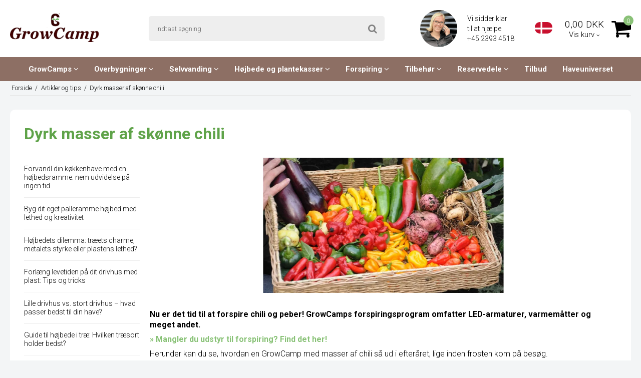

--- FILE ---
content_type: text/html; charset=ISO-8859-1
request_url: https://growcamp.dk/artikler-og-tips/111-dyrk-masser-af-skoenne-chili/
body_size: 47179
content:
<!DOCTYPE html>
<!--[if lt IE 7 ]> <html class="ie6 ielt9 no-js" lang="da"> <![endif]-->
<!--[if IE 7 ]>    <html class="ie7 ielt9 no-js" lang="da"> <![endif]-->
<!--[if IE 8 ]>    <html class="ie8 ielt9 no-js" lang="da"> <![endif]-->
<!--[if IE 9 ]>    <html class="ie9 no-js" lang="da"> <![endif]-->
<!--[if (gt IE 9)|!(IE)]><!--> <html class="no-js" lang="da"> <!--<![endif]-->
<head prefix="og: http://ogp.me/ns#
              fb: http://ogp.me/ns/fb#
              ng: http://angularjs.org">
    <meta charset="windows-1252">
<title>Hvordan dyrker man chili? | 2024 Guide |</title>
<meta name="viewport" content="width=device-width, initial-scale=1">
<meta name="generator" content="HostedShop">
<meta name="csrf_token" content="MTc2OTE5ODU5MWM1NTJmMTJjNTIzODY1YTNjZTE4ZDBmM2YyNTZiMDc1ZmU0M2FiZDRPclVFclAzSElsYTJMcW5hYmJiNEltRzFHSlJBMzExeQ==" />
<meta name="description" content="Forspiring af chili og peber. Kan du ikke få nok af hjemmedyrket grøntsager?&#127793; Læs alt om dyrkning i Growcamps i vores store haveunivers&#10004;&#65039;" />
<meta name="keywords" content="chili, forspiring, growcamp, peber, grøntsager, planter, dyrkning, selvforsyning, dyrk, forspiring af chili og peber, dyrkning i growcamps, havesæsonen, forspiringssæson, haveuniverset, " />
<meta property="og:type" content="article" />
<meta property="og:title" content="Hvordan dyrker man chili? | 2024 Guide |" />
<meta property="og:url" content="https://growcamp.dk/artikler-og-tips/111-dyrk-masser-af-skoenne-chili/" />
<meta property="og:image" content="https://shop8190.sfstatic.io/upload_dir/blog/_thumbs/GrowCamp-chili5l-1024x576.w1200.jpg" />
<meta property="og:sitename" content="GrowCamp" />
<meta property="og:description" content="Forspiring af chili og peber. Kan du ikke få nok af hjemmedyrket grøntsager?&#127793; Læs alt om dyrkning i Growcamps i vores store haveunivers&#10004;&#65039;" />

	<link rel="shortcut icon" href="/upload_dir/shop/GrowCamp/growcamp_fav.png" type="image/x-icon" />
	<link rel="apple-touch-icon" href="/upload_dir/shop/GrowCamp/growcamp_fav.png" />



<!--[if lte IE 9]>
<script src="https://shop8190.sfstatic.io/_design/smartytemplates/store/template001/assets/js/ie.js"></script>
<link href="https://shop8190.sfstatic.io/_design/smartytemplates/store/template001/assets/css/ie.css" rel="stylesheet" type="text/css">
<link href="https://shop8190.sfstatic.io/_design/smartytemplates/store/template001/assets/css/template.ie.css" rel="stylesheet" type="text/css">
<![endif]-->

<link rel="preconnect" href="https://shop8190.sfstatic.io" crossorigin>
<link rel="preconnect" href="https://fonts.gstatic.com/" crossorigin>

<link rel="stylesheet" href="https://shop8190.sfstatic.io/_design/common/libs/font-awesome/latest/css/font-awesome.dirty.min.css">
<link href="https://shop8190.sfstatic.io/upload_dir/templates/imported_template_copy_5_copy_9_copy_copy/assets/css/libs.css?v=20230323140657" rel="stylesheet" >
<link href="https://shop8190.sfstatic.io/upload_dir/templates/imported_template_copy_5_copy_9_copy_copy/assets/css/template.css?v=20230323140657" rel="stylesheet" >
<link href="https://shop8190.sfstatic.io/upload_dir/templates/imported_template_copy_5_copy_9_copy_copy/assets/css/theme.css?v=20241030112710" rel="stylesheet" >
<link href="https://shop8190.sfstatic.io/_design/smartytemplates/store/template001/assets/css/print.css?v=20251014085848" media="print" rel="stylesheet" >
<link href="https://shop8190.sfstatic.io/upload_dir/templates/imported_template_copy_5_copy_9_copy_copy/assets/css/jquery.mmenu.all.css?v=20230323140656" rel="stylesheet" >
<link href="https://shop8190.sfstatic.io/upload_dir/templates/imported_template_copy_5_copy_9_copy_copy/assets/css/custom.css?v=20240201094014" rel="stylesheet" >
<link href="https://shop8190.sfstatic.io/_design/smartytemplates/design_apps/search-widget/dist/v1/modules/widgets/search/assets/css/widget.search.css?v=20250618100324" rel="stylesheet" >

<script>
window.platform = window.platform || {};(function (q) {var topics = {}, subUid = -1;q.subscribe = function(topic, func) {if (!topics[topic]) {topics[topic] = [];}var token = (++subUid).toString();topics[topic].push({token: token,func: func});return token;};q.publish = function(topic, args) {if (!topics[topic]) {return false;}setTimeout(function() {var subscribers = topics[topic],len = subscribers ? subscribers.length : 0;while (len--) {subscribers[len].func(topic, args);}}, 0);return true;};q.unsubscribe = function(token) {for (var m in topics) {if (topics[m]) {for (var i = 0, j = topics[m].length; i < j; i++) {if (topics[m][i].token === token) {topics[m].splice(i, 1);return token;}}}}return false;};})(window.platform);
</script>







        
        <script id="google-tagmanager" >
        (function(w,d,s,l,i){w[l]=w[l]||[];w[l].push({'gtm.start':
            new Date().getTime(),event:'gtm.js'});var f=d.getElementsByTagName(s)[0],
            j=d.createElement(s),dl=l!='dataLayer'?'&l='+l:'';j.async=true;j.src=
            '//www.googletagmanager.com/gtm.js?id='+i+dl;f.parentNode.insertBefore(j,f);
        })(window,document,'script','dataLayer','GTM-WKRX27G');</script>


<script>
    
        window.dataLayer = window.dataLayer || [];
        function gtag(){dataLayer.push(arguments);}
        gtag('js', new Date());

        var gtagConfigs = {
            'anonymize_ip': true
        };

        if (sessionStorage.getItem('referrer') !== null) {
            gtagConfigs['page_referrer'] = sessionStorage.getItem('referrer');
            sessionStorage.removeItem('referrer');
        }
    

    
        
    gtag('consent', 'default', {"functionality_storage":"denied","security_storage":"denied","personalization_storage":"denied","analytics_storage":"denied","ad_storage":"denied","ad_user_data":"denied","ad_personalization":"denied"});

            
    
                        
                    
                    
                                
    

        gtag('consent', 'update', {"functionality_storage":"granted","security_storage":"granted","personalization_storage":"granted","analytics_storage":"granted","ad_storage":"granted","ad_user_data":"granted","ad_personalization":"granted"});
    


    
        
                
        </script>
<meta name="google-site-verification" content="E5vFgoJUwKVJTnytNWXxiktVMD7fZh1Ylc6-Bc2WSXU" />

<link rel="alternate" hreflang="da-DK" href="https://growcamp.dk/"/>
<link rel="alternate" hreflang="en" href="https://growcamp.com/"/>

<script type="lazyload_int">
    (function(e,t,o,n,p,r,i){e.visitorGlobalObjectAlias=n;e[e.visitorGlobalObjectAlias]=e[e.visitorGlobalObjectAlias]||function(){(e[e.visitorGlobalObjectAlias].q=e[e.visitorGlobalObjectAlias].q||[]).push(arguments)};e[e.visitorGlobalObjectAlias].l=(new Date).getTime();r=t.createElement("script");r.src=o;r.async=true;i=t.getElementsByTagName("script")[0];i.parentNode.insertBefore(r,i)})(window,document,"https://diffuser-cdn.app-us1.com/diffuser/diffuser.js","vgo");
    vgo('setAccount', '67747712');
    vgo('setTrackByDefault', true);

    vgo('process');
</script>

<!-- Google Tag Manager -->
<script type="lazyload_int">(function(w,d,s,l,i){w[l]=w[l]||[];w[l].push({'gtm.start':
new Date().getTime(),event:'gtm.js'});var f=d.getElementsByTagName(s)[0],
j=d.createElement(s),dl=l!='dataLayer'?'&l='+l:'';j.async=true;j.src=
'https://www.googletagmanager.com/gtm.js?id='+i+dl;f.parentNode.insertBefore(j,f);
})(window,document,'script','dataLayer','GTM-THK6RDK');</script>
<!-- End Google Tag Manager -->

<script type="lazyload_int">
function validate_form() {
    valid = true;

    if ( document.getElementById("m-form-FormElementInput949").value != "ni" && document.getElementById("m-form-FormElementInput949").value != "Ni")
    {
        jQuery.fancybox.open(jQuery('#safety_message'));
 
        valid = false;
    }

    return valid;
}
</script>


<meta name="p:domain_verify" content="1dfe101f950ab34685e8f1fe013249c6"/>

<script type="lazyload_int">!function () { if (window.t4hto4) console.log("WiserNotify pixel installed multiple time in this page"); else { window.t4hto4 = !0; var t = document, e = window, n = function () { var e = t.createElement("script"); e.type = "text/javascript", e.async = !0, e.src = "https://pt.wisernotify.com/pixel.js?ti=b5fmjlat8vg02", document.body.appendChild(e) }; "complete" === t.readyState ? n() : window.attachEvent ? e.attachEvent("onload", n) : e.addEventListener("load", n, !1) } }();</script>




<style type="text/css">.w-cart-delivery-est-price, .w-cart-delivery-est-title {display:none;}

ol, ul {    padding-left: 1em;    padding-right: 1em;}

.w-cookie-actions button[name="accept"] {color: #c8c8c8;}</style>

        <link rel="canonical" href="https://growcamp.dk/artikler-og-tips/111-dyrk-masser-af-skoenne-chili/" />
</head>
<body id="ng-app" data-ng-app="platform-app" data-ng-strict-di class="site5 languageDK5 currencyDKK pageId45 pageCategory3 pageTypeblog" itemscope itemtype="http://schema.org/WebPage">

        <!-- Google Tag Manager (noscript) -->
<noscript><iframe src="https://www.googletagmanager.com/ns.html?id=GTM-THK6RDK"
height="0" width="0" style="display:none;visibility:hidden"></iframe></noscript>
<!-- End Google Tag Manager (noscript) -->


    

<style media="screen">
    #resultBox table .owl-controls .owl-pagination .owl-page.active{
    border-color:  !important;
  }

    
            </style>


<div data-js="searchContainer" class="search-container-widget w-search-box-template001">
    <div data-js="blur" class="blur-site-content"></div>
    <div id="searchBox" data-js="widgetSearchBox" class="container with-xlarge search-module">
        <div class="col-l-12 col-xl-24 is-center-block">
            <form id="searchForm" class="top-search-form is-block" method="get" action="/produkter/">

                <svg id="closeSearchFeild" class="svg-icon-big" xmlns="http://www.w3.org/2000/svg" xmlns:xlink="http://www.w3.org/1999/xlink" viewBox="0 0 50 50" version="1.1" width="1em" height="1em">
<g>
<path fill="currentColor" d="M 7.71875 6.28125 L 6.28125 7.71875 L 23.5625 25 L 6.28125 42.28125 L 7.71875 43.71875 L 25 26.4375 L 42.28125 43.71875 L 43.71875 42.28125 L 26.4375 25 L 43.71875 7.71875 L 42.28125 6.28125 L 25 23.5625 Z "/>
</g>
</svg>
                <div class="input-group is-block text-center feild-container">

                    <input type="text" data-js="searchInput" id="searchInput" autocomplete="off" class="search-input-big" placeholder="Indtast s&oslash;gning" name="search" required>
                </div>
            </form>
        </div>

        <!-- Spinner -->
        <div id="loadingSpinner" class="row" style="display: none">
            <div class="col-s-4 col-m-12 col-l-12 col-xl-24">
                <div class="spinner preloader text-center">
                    <img alt="" src="https://shop8190.sfstatic.io/_design/common/img/preloader/preloader-black.gif">
                </div>
            </div>
        </div>
        <div id="resultBox" data-js="resultBox">
            
            <script id="resultTemplate" type="text/x-jsrender">

                {{if ~helper.isMobile() }}
                <table class="mobile-search-owl-tabs"  data-js="owl-tabs"></table>
            {{/if}}

            <div id="liveSearchResultsContainer" class="result-container" data-count-colums="0" data-js="owlFeatures">
                {{props}}
                    {{if prop}}
                        {{if prop.message}}
                            <div class="container">
                                <div class="row">
                                    <div class="col-s-4 col-m-12 col-l-12 col-xl-24">
                                        <p class="h3">
                                            
                                                                                                    Du s&oslash;gte p&aring;
                                                                                            :
                                            <b>&ldquo;{{:prop.message}}&rdquo;</b><br>
                                            
                                                                                                    S&oslash;gningen gav intet resultat. Venligst pr&oslash;v igen.
                                                                                            
                                        </p>
                                        
                                                                                                                                                <p class="h4">Pr&oslash;v eventuelt at...</p>
                                                                                                <ul>
                                                                                                            <li>Pr&oslash;v at &aelig;ndre s&oslash;geordet eller s&oslash;ge efter et lignende ord eller en s&aelig;tning.</li>
                                                                                                                                                                <li>Tjek din stavem&aring;de.</li>
                                                                                                                                                                <li>Pr&oslash;v mere generelle ord.</li>
                                                                                                    </ul>
                                                                                    
                                    </div>
                                </div>
                            </div>
                        {{else}}
                        {{if prop.amount > 0}}
                        <div class="search-result {{:~helper.getResultSectionCols()}}">
                            <p class="h5 {{if ~helper.isMobile() && !prop.isAlone }}is-hidden{{/if}}" data-js="resultTitle">{{:~helper.uppercaseFirst(prop.Title)}}
                                {{if prop.amount}}
                                    ({{:prop.amount}})
                                {{/if}}
                            </p>

                            <ul class="result-list {{if prop.products}}result-list-products{{/if}}">
                                {{if prop.products}}
                                    {{for prop.products}}
                                        {{if #getIndex() < ~helper.getProductAmount()}}
                                            <li>
                                                <a href="{{:Handle}}">
                                                    {{if Images}}
                                                        
                                                                                                                            <img src="{{:Images[0]}}" alt="{{if ImagesExtended && ImagesExtended[0]["AltText"]}}{{:ImagesExtended[0]["AltText"]}}{{else}}{{:Title}}{{/if}}">
                                                                                                                    
                                                    {{/if}}

                                                    {{if Title}}
                                                        <p>{{:Title}}</p>
                                                    {{/if}}

                                                    {{if ShowPrices && Prices[0] }}
                                                        {{if Prices[0].PriceMin < Prices[0].FullPriceMin}}
                                                            <s class="m-product-price-before-discount">{{:~helper.currency_format(Prices[0].FullPriceMin)}}</s>
                                                        {{/if}}
                                                        <p>
                                                            {{:~helper.currency_format(Prices[0].PriceMin)}}
                                                        </p>
                                                    {{/if}}
                                                </a>
                                            </li>
                                        {{/if}}

                                        {{if #getIndex() == 4 && ~helper.getProductAmount() == 10 && !~helper.isMobile()}}
                                            </ul>
                                            </div>
                                            <div class="search-result {{:~helper.getResultSectionCols()}}" data-js="extra-products">
                                            <p class="h5" data-js="resultTitle"></p>
                                            <ul class="result-list result-list-products product-list-2">
                                        {{/if}}
                                {{else}}
                                    <li>{{:prop.empty}}</li>
                                {{/for}}
                                {{else}}

                                    {{for prop.results}}
                                        <li><a href="{{:~helper.resolveUrl(Handle)}}">{{:Title}}</a></li>
                                    {{else}}
                                        <li>{{:prop.empty}}</li>
                                    {{/for}}

                                {{/if}}
                            </ul>

                            {{if prop.amount > 5 && prop.more}}
                                <a href="/{{:prop.more.Link}}" class="small result-button-see-more">{{:prop.more.Title}}</a>
                            {{/if}}
                        </div>
                        {{/if}}
                        {{/if}}
                    {{/if}}
                {{/props}}
            </div>

        </script>
            
        </div>
    </div>
</div>








 

 



<div class="is-hidden">	
	<nav id="my-menu">
					<ul>
                					<li>
						<a href="/produkter/327-lille-drivhus/">GrowCamps</a>
												
												<ul>
															<li>
									<a href="/produkter/259-minidrivhuse/">GrowCamp</a>
																		

																			<ul>
																							<li>
													<a href="/produkter/270-growcamp-5045-cm-ramme/">GrowCamp 50/45 cm ramme</a>
												</li>
																							<li>
													<a href="/produkter/271-growcamp-30-cm-ramme-/">GrowCamp 30 cm ramme </a>
												</li>
																							<li>
													<a href="/produkter/272-growcamp-hoej-30-cm-ramme-/">GrowCamp Høj 30 cm ramme </a>
												</li>
																							<li>
													<a href="/produkter/273-vaegbed/">V&aelig;gbed</a>
												</li>
																							<li>
													<a href="/produkter/274-vaegbed-hoejt-ndash-mini-drivhus/">V&aelig;gbed h&oslash;jt &ndash; Mini-Drivhus</a>
												</li>
																					</ul>
									
								</li>
															<li>
									<a href="/produkter/262-growcamp-tunnel/">GrowCamp Tunnel</a>
																		

									
								</li>
															<li>
									<a href="/produkter/321-drivhus-vaeg/">V&aelig;gbed GrowCamp</a>
																		

									
								</li>
															<li>
									<a href="/produkter/479-drivhus-plast/">Plast Drivhus</a>
																		

									
								</li>
															<li>
									<a href="/produkter/480-drivhus-til-altan/">Drivhus til Altan</a>
																		

									
								</li>
													</ul>
											</li>
									<li>
						<a href="/produkter/263-overbygninger/">Overbygninger</a>
												
												<ul>
															<li>
									<a href="/produkter/280-growcamp-overbygninger/">GrowCamp overbygninger</a>
																		

									
								</li>
															<li>
									<a href="/produkter/281-tunnel-overbygninger/">Tunnel Overbygninger</a>
																		

									
								</li>
															<li>
									<a href="/produkter/282-drivhus-til-palleramme/">Tunnel til egne pallerammer</a>
																		

									
								</li>
															<li>
									<a href="/produkter/283-tunnel-til-egne-hoejbede/">Tunnel til egne højbede</a>
																		

									
								</li>
															<li>
									<a href="/produkter/284-tunnel-teltdele/">Tunnel teltdele</a>
																		

									
								</li>
													</ul>
											</li>
									<li>
						<a href="/produkter/265-selvvanding/">Selvvanding</a>
												
												<ul>
															<li>
									<a href="/produkter/288-growwater/">GrowWater</a>
																		

									
								</li>
															<li>
									<a href="/produkter/289-selvvanding-til-drivhus/">Selvvanding Til Drivhus</a>
																		

									
								</li>
													</ul>
											</li>
									<li>
						<a href="/produkter/264-hoejbede-og-plantekasser/">H&oslash;jbede og plantekasser</a>
												
												<ul>
															<li>
									<a href="/produkter/331-smaa-hoejbed/">Små højbed</a>
																		

																			<ul>
																							<li>
													<a href="/produkter/285-44-x-44-cm/">44 x 44 cm</a>
												</li>
																							<li>
													<a href="/produkter/286-90-x-44-cm/">90 x 44 cm</a>
												</li>
																							<li>
													<a href="/produkter/287-120-x-62-cm/">120 x 62 cm</a>
												</li>
																					</ul>
									
								</li>
															<li>
									<a href="/produkter/260-store-hoejbede/">Store Højbede</a>
																		

																			<ul>
																							<li>
													<a href="/produkter/275-sibirisk-laerk---15-cm/">Sibirisk lærk - 15 cm</a>
												</li>
																							<li>
													<a href="/produkter/276-sibirisk-laerk---30-cm/">Sibirisk lærk - 30 cm</a>
												</li>
																							<li>
													<a href="/produkter/277-sibirisk-laerk---45-cm-/">Sibirisk lærk - 45 cm </a>
												</li>
																							<li>
													<a href="/produkter/278-sibirisk-laerk---60-cm/">Sibirisk lærk - 60 cm</a>
												</li>
																							<li>
													<a href="/produkter/279-pvc-ramme---30-cm/">PVC-ramme - 30 cm</a>
												</li>
																							<li>
													<a href="/produkter/332-pvc-ramme---50-cm/">PVC-ramme - 50 cm</a>
												</li>
																					</ul>
									
								</li>
															<li>
									<a href="/produkter/461-hojbede-og-plantekasser-pa-hjul/">H&oslash;jbede med hjul</a>
																		

									
								</li>
													</ul>
											</li>
									<li>
						<a href="/produkter/268-forspiring/">Forspiring</a>
												
												<ul>
															<li>
									<a href="/produkter/300-vaekstlys-og-varmemaatter/">V&aelig;kstlys og Varmem&aring;tter</a>
																		

									
								</li>
															<li>
									<a href="/produkter/301-plantebakker/">Plantebakker</a>
																		

									
								</li>
															<li>
									<a href="/produkter/302-spirebakker-og-potter/">Spirebakker og potter</a>
																		

									
								</li>
															<li>
									<a href="/produkter/303-roottrainer-/">Roottrainer </a>
																		

									
								</li>
															<li>
									<a href="/produkter/305-plantelabels/">Plantelabels</a>
																		

									
								</li>
															<li>
									<a href="/produkter/306-forspiring-tilbehoer/">Forspiring tilbeh&oslash;r</a>
																		

									
								</li>
													</ul>
											</li>
									<li>
						<a href="/produkter/267-tilbehoer/">Tilbeh&oslash;r</a>
												
												<ul>
															<li>
									<a href="/produkter/336-gavekort/">Gavekort</a>
																		

									
								</li>
															<li>
									<a href="/produkter/294-espalieropbinding/">Espalier/opbinding</a>
																		

									
								</li>
															<li>
									<a href="/produkter/295-jordbakker/">Jordbakker</a>
																		

									
								</li>
															<li>
									<a href="/produkter/296-plantelabels/">Plantelabels</a>
																		

									
								</li>
															<li>
									<a href="/produkter/297-kobbertape/">Kobbertape</a>
																		

									
								</li>
															<li>
									<a href="/produkter/298-plantebakker/">Plantebakker</a>
																		

									
								</li>
															<li>
									<a href="/produkter/299-teltdele/">Teltdele</a>
																		

									
								</li>
															<li>
									<a href="/produkter/266-bunde---ben---hjul/">Bunde - Ben - Hjul</a>
																		

																			<ul>
																							<li>
													<a href="/produkter/290-bunde-til-plastramme-30-cm/">Bunde til plastramme 30 cm</a>
												</li>
																							<li>
													<a href="/produkter/291-bunde-til-plastramme-50-cm/">Bunde til plastramme 50 cm</a>
												</li>
																							<li>
													<a href="/produkter/292-bunde-til-traebede/">Bunde til træbede</a>
												</li>
																							<li>
													<a href="/produkter/293-hjul-og-ben/">Hjul og ben</a>
												</li>
																					</ul>
									
								</li>
													</ul>
											</li>
									<li>
						<a href="/produkter/269-reservedele/">Reservedele</a>
												
												<ul>
															<li>
									<a href="/produkter/309-growcamp-teltdele/">GrowCamp teltdele</a>
																		

									
								</li>
															<li>
									<a href="/produkter/310-hoejbed-med-50-cm-ramme/">H&oslash;jbed med 50 cm ramme</a>
																		

									
								</li>
															<li>
									<a href="/produkter/311-hoejbed-med-30-cm-ramme/">Højbed med 30 cm ramme</a>
																		

									
								</li>
															<li>
									<a href="/produkter/312-hoejbede-i-sibirisk-laerk-/">Højbede i Sibirisk lærk </a>
																		

									
								</li>
															<li>
									<a href="/produkter/313-velcroskinner-og-roer/">Velcroskinner og r&oslash;r</a>
																		

									
								</li>
															<li>
									<a href="/produkter/314-plantekasser/">Plantekasser</a>
																		

									
								</li>
															<li>
									<a href="/produkter/315-growcamp-overbygning/">GrowCamp overbygning</a>
																		

									
								</li>
															<li>
									<a href="/produkter/316-tunnel-overbygning/">Tunnel overbygning</a>
																		

									
								</li>
															<li>
									<a href="/produkter/317-growwater-selvvanding/">GrowWater selvvanding</a>
																		

									
								</li>
															<li>
									<a href="/produkter/318-bunde-ben-og-hjul/">Bunde, ben og hjul</a>
																		

									
								</li>
															<li>
									<a href="/produkter/319-opbinding/">Opbinding</a>
																		

									
								</li>
															<li>
									<a href="/produkter/320-led-lys/">LED lys</a>
																		

									
								</li>
													</ul>
											</li>
									<li>
						<a href="/produkter/448-tilbud/">Tilbud</a>
												
											</li>
				        
                
                    
        
    
    
    
    
                    <li >
    
                                            
            <a href="/have-univers/" aria-haspopup="true" title="Have-Univers" target="_self">Have-Univers</a>
    
                    </li>
    
                    <li >
    
                                            
            <a href="/faq/" aria-haspopup="true" title="FAQ" target="_self">FAQ</a>
    
                    </li>
    
                    <li >
    
                                            
            <a href="/tilmeld-nyhedsbrev/" aria-haspopup="true" title="Nyhedsbrev" target="_self">Nyhedsbrev</a>
    
                    </li>
    
                    <li >
    
                                            
            <a href="/om-os/" aria-haspopup="true" title="Om os" target="_self">Om os</a>
    
                    </li>
    
                    <li >
    
                                            
            <a href="/Kontakt-info/" aria-haspopup="true" title="Kontakt" target="_self">Kontakt</a>
    
                    </li>
    
        
                     <li>
                    <span>Din konto</span>
                    <ul>
                        
                            
        
    
    
    
    
                    <li >
    
                                            
            <a href="/log-ind/" aria-haspopup="true" title="Log ind">Log ind</a>
    
                    </li>
    
                    <li >
    
                                            
            <a href="/gaveliste/" aria-haspopup="true" title="&Oslash;nskeliste">&Oslash;nskeliste</a>
    
                    </li>
    
                    <li >
    
                                            
            <a href="/opret-bruger/" aria-haspopup="true" title="Opret bruger">Opret bruger</a>
    
                    </li>
    
                    <li >
    
                                            
            <a href="/tilmeld-nyhedsbrev/" aria-haspopup="true" title="Nyhedstilmelding">Nyhedstilmelding</a>
    
                    </li>
    
        
                         </ul>
                </li>
			</ul>
			</nav>
</div>

<div class="site-header" itemscope itemtype="http://schema.org/WPHeader">
    <div class="container with-xlarge">
        <div class="row header-flex between">
            <div class="col-s-2 col-m-6 col-l-2 col-xl-4">
                
<div class="logo w-logo">

		
    <a class="logo-anchor anchor-image" href="/" title="GrowCamp"><img src="https://shop8190.sfstatic.io/upload_dir/pics/logo.png" alt="GrowCamp" class="responsive"/></a>

		</div>
            </div>
            <div class="col-s-3 col-m-6 icons hide-desktop">
                                    <div class="w-language-picker is-inline-block">
                                                                                                                                
                        


         
        <style>:not(.ielt9) .w-language .placeholder-wrapper > .placeholder {padding-top: 66.666666666667%;}:not(.ielt9) .w-language .placeholder-wrapper {max-width: 60px;}</style>

<div class="w-language">

        
        <div class="dropdown w-language-dropdown">
            <button class="button xsmall" data-toggle="dropdown">
                                <span class="placeholder-wrapper" style="max-width: 60px;">
                    <span class="placeholder"></span>
                    <img data-src="https://shop8190.sfstatic.io/upload_dir/templates/imported_template_copy_5_copy_9_copy_copy/assets/images/dk.png" src="[data-uri]" class="w-language-flag w-language-flag--DK5 reset is-i-b lazyload" alt="DK5" ><!--[if lt IE 9 ]><img src="https://shop8190.sfstatic.io/upload_dir/templates/imported_template_copy_5_copy_9_copy_copy/assets/images/dk.png" class="w-language-flag w-language-flag--DK5 reset is-i-b" alt="DK5" ><![endif]-->
                </span>
                                            </button>
            <div class="dropdown-menu" style='min-width:35px;'>
                <div class="dropdown-container">
                    <ul>
                                        
                                                
                        <li class="w-language-item item-6 iso-DK5">
                            <a href="/?store=5&lang=DK5">
                                                                <span class="placeholder-wrapper">
                                    <span class="placeholder"></span>
                                    <img data-src="https://shop8190.sfstatic.io/upload_dir/templates/imported_template_copy_5_copy_9_copy_copy/assets/images/dk.png" src="[data-uri]" alt="DK5" class="w-language-flag w-language-flag--DK5 reset is-i-b lazyload" ><!--[if lt IE 9 ]><img src="https://shop8190.sfstatic.io/upload_dir/templates/imported_template_copy_5_copy_9_copy_copy/assets/images/dk.png" alt="DK5" class="w-language-flag w-language-flag--DK5 reset is-i-b" ><![endif]-->
                                </span>
                                                                                            </a>
                        </li>
                                        
                                                
                        <li class="w-language-item item-7 iso-UK5">
                            <a href="/?store=5&lang=UK5">
                                                                <span class="placeholder-wrapper">
                                    <span class="placeholder"></span>
                                    <img data-src="https://shop8190.sfstatic.io/upload_dir/templates/imported_template_copy_5_copy_9_copy_copy/assets/images/uk.png" src="[data-uri]" alt="UK5" class="w-language-flag w-language-flag--UK5 reset is-i-b lazyload" ><!--[if lt IE 9 ]><img src="https://shop8190.sfstatic.io/upload_dir/templates/imported_template_copy_5_copy_9_copy_copy/assets/images/uk.png" alt="UK5" class="w-language-flag w-language-flag--UK5 reset is-i-b" ><![endif]-->
                                </span>
                                                                                            </a>
                        </li>
                                        </ul>
                </div>
            </div>
        </div>

        </div>
                    </div>
                                <a href="#" class="fa fa-search" data-js="widgetSearchButton" data-class="panel-open" data-toggle="collapse"></a>
                                                        <a href="/kurv/" title="Indk&oslash;bskurv" class=""><i class="fa fa-shopping-cart fa-fw"></i>
                                            </a>
                                <a href="#my-menu" class=""><i class="fa fa-bars fa-fw"></i></a>
            </div>
            <div class="col-s-4 col-m-12 col-l-4 col-xl-10 search-panel" data-group="panel-search">
                <div class="top-search-form" data-js="widgetSearchButton">
                    <label for="search" class="input-group xsmall">
                        <input type="text" class="form-input input-group-main" placeholder="Indtast s&oslash;gning" name="search" required>
                        <span class="input-group-button"><button class="button" type="submit"><i class="fa fa-search"></i></button></span>
                    </label>
                </div>
            </div>
            <div class="col-s-2 col-m-12 col-l-6 col-xl-10 flex center end hide-mobile">
                 
                                <div class="headerContacts flex center"><p><img alt="" class="responsive" style="max-width: 74px; width: 75px; height: 75px;" src="https://shop8190.hstatic.dk/upload_dir/pics/pb-growcamp.png" /></p>

<p class="contactInfo">Vi sidder klar<br />
til at hj&aelig;lpe <a href="tel:+4523934518">+45 2393 4518&nbsp;</a></p>

<p class="contactInfo">&nbsp;</p>

</div>
                                    <div class="w-language-picker is-inline-block">
                                                                                                                                
                        


         
        <style>:not(.ielt9) .w-language .placeholder-wrapper > .placeholder {padding-top: 66.666666666667%;}:not(.ielt9) .w-language .placeholder-wrapper {max-width: 60px;}</style>

<div class="w-language">

        
        <div class="dropdown w-language-dropdown">
            <button class="button xsmall" data-toggle="dropdown">
                                <span class="placeholder-wrapper" style="max-width: 60px;">
                    <span class="placeholder"></span>
                    <img data-src="https://shop8190.sfstatic.io/upload_dir/templates/imported_template_copy_5_copy_9_copy_copy/assets/images/dk.png" src="[data-uri]" class="w-language-flag w-language-flag--DK5 reset is-i-b lazyload" alt="DK5" ><!--[if lt IE 9 ]><img src="https://shop8190.sfstatic.io/upload_dir/templates/imported_template_copy_5_copy_9_copy_copy/assets/images/dk.png" class="w-language-flag w-language-flag--DK5 reset is-i-b" alt="DK5" ><![endif]-->
                </span>
                                            </button>
            <div class="dropdown-menu" style='min-width:35px;'>
                <div class="dropdown-container">
                    <ul>
                                        
                                                
                        <li class="w-language-item item-6 iso-DK5">
                            <a href="/?store=5&lang=DK5">
                                                                <span class="placeholder-wrapper">
                                    <span class="placeholder"></span>
                                    <img data-src="https://shop8190.sfstatic.io/upload_dir/templates/imported_template_copy_5_copy_9_copy_copy/assets/images/dk.png" src="[data-uri]" alt="DK5" class="w-language-flag w-language-flag--DK5 reset is-i-b lazyload" ><!--[if lt IE 9 ]><img src="https://shop8190.sfstatic.io/upload_dir/templates/imported_template_copy_5_copy_9_copy_copy/assets/images/dk.png" alt="DK5" class="w-language-flag w-language-flag--DK5 reset is-i-b" ><![endif]-->
                                </span>
                                                                                            </a>
                        </li>
                                        
                                                
                        <li class="w-language-item item-7 iso-UK5">
                            <a href="/?store=5&lang=UK5">
                                                                <span class="placeholder-wrapper">
                                    <span class="placeholder"></span>
                                    <img data-src="https://shop8190.sfstatic.io/upload_dir/templates/imported_template_copy_5_copy_9_copy_copy/assets/images/uk.png" src="[data-uri]" alt="UK5" class="w-language-flag w-language-flag--UK5 reset is-i-b lazyload" ><!--[if lt IE 9 ]><img src="https://shop8190.sfstatic.io/upload_dir/templates/imported_template_copy_5_copy_9_copy_copy/assets/images/uk.png" alt="UK5" class="w-language-flag w-language-flag--UK5 reset is-i-b" ><![endif]-->
                                </span>
                                                                                            </a>
                        </li>
                                        </ul>
                </div>
            </div>
        </div>

        </div>
                    </div>
                                
                








<div class="m-quick-cart w-cart">
    <div class="dropdown">
        <a href="/kurv/" class="quick-cart-link flex center">
            <span class="cart-text text-center">
                <span class="cart-amount">0,00 DKK</span>
                <span class="cart-url">Vis kurv <i class="fa fa-angle-down"></i></span>
            </span>
            <span class="cart-image">
            <i class="fa fa-shopping-cart"><span class="m-quick-cart__count">0</span></i>
            </span>
        </a>

            </div>
</div>
            </div>
        </div>
    </div>
</div>

<div class="site-navigation is-hidden-s is-hidden-m">
    <div class="container with-xlarge">
        <nav class="navbar w-widget widget">
            <div class="navbar-collapse is-collapsed" data-group="main-navbar">
                <div itemscope itemtype="http://schema.org/SiteNavigationElement">
                    <ul class="nav list-inline flex center">
                                                                                
                                                                                                                                                 
                            <li class="b-productcategory b-category-li-0 b-category-327">
                                <a class="b-productcategory-anchor b-anchor" href="/produkter/327-lille-drivhus/">GrowCamps <i class="fa fa-angle-down"></i></a> 
                                 
                                                                <ul class="b-productcategories-list b-productcategories-level-1">
                                                                            
                                                                                                                                                                                                        <li class="text-center b-productcategory b-category-li-1 b-category-259">
                                        
                                        
                                        <a class="headline" href="/produkter/259-minidrivhuse/">GrowCamp <i class="fa fa-angle-right"></i></a> 
                                                                				                            				    <a class="placeholder-wrapper" href="/produkter/259-minidrivhuse/" title="GrowCamp" data-placeholder-max-width="150px">
                                                <span class="placeholder"></span>
                                                <img class="responsive lazyload" alt="GrowCamp" data-src="https://shop8190.sfstatic.io/upload_dir/shop/category/_thumbs/growcamp_front-450x450.w150.h150.fill.jpg" src="[data-uri]" ><!--[if lt IE 9 ]><img class="responsive" alt="GrowCamp" src="https://shop8190.sfstatic.io/upload_dir/shop/category/_thumbs/growcamp_front-450x450.w150.h150.fill.jpg" ><![endif]-->
                                            </a>
                        				                                    </li>
                                                                            
                                                                                                                    <li class="text-center b-productcategory b-category-li-1 b-category-262">
                                        
                                        
                                        <a class="headline" href="/produkter/262-growcamp-tunnel/">GrowCamp Tunnel </a> 
                                                                				                            				    <a class="placeholder-wrapper" href="/produkter/262-growcamp-tunnel/" title="GrowCamp Tunnel" data-placeholder-max-width="150px">
                                                <span class="placeholder"></span>
                                                <img class="responsive lazyload" alt="GrowCamp Tunnel" data-src="https://shop8190.sfstatic.io/upload_dir/shop/category/_thumbs/jjjj.w150.h150.fill.png" src="[data-uri]" ><!--[if lt IE 9 ]><img class="responsive" alt="GrowCamp Tunnel" src="https://shop8190.sfstatic.io/upload_dir/shop/category/_thumbs/jjjj.w150.h150.fill.png" ><![endif]-->
                                            </a>
                        				                                    </li>
                                                                            
                                                                                                                    <li class="text-center b-productcategory b-category-li-1 b-category-321">
                                        
                                        
                                        <a class="headline" href="/produkter/321-drivhus-vaeg/">V&aelig;gbed GrowCamp </a> 
                                                                				                            				    <a class="placeholder-wrapper" href="/produkter/321-drivhus-vaeg/" title="V&aelig;gbed GrowCamp" data-placeholder-max-width="150px">
                                                <span class="placeholder"></span>
                                                <img class="responsive lazyload" alt="V&aelig;gbed GrowCamp" data-src="https://shop8190.sfstatic.io/upload_dir/shop/category/_thumbs/Kopi-af-Kopi-af-Unnamed-Design.w150.h150.fill.png" src="[data-uri]" ><!--[if lt IE 9 ]><img class="responsive" alt="V&aelig;gbed GrowCamp" src="https://shop8190.sfstatic.io/upload_dir/shop/category/_thumbs/Kopi-af-Kopi-af-Unnamed-Design.w150.h150.fill.png" ><![endif]-->
                                            </a>
                        				                                    </li>
                                                                            
                                                                                                                    <li class="text-center b-productcategory b-category-li-1 b-category-479">
                                        
                                        
                                        <a class="headline" href="/produkter/479-drivhus-plast/">Plast Drivhus </a> 
                                                                				                            				    <a class="placeholder-wrapper" href="/produkter/479-drivhus-plast/" title="Plast Drivhus" data-placeholder-max-width="150px">
                                                <span class="placeholder"></span>
                                                <img class="responsive lazyload" alt="Plast Drivhus" data-src="https://shop8190.sfstatic.io/upload_dir/shop/category/_thumbs/growcamp_front-450x450.w150.h150.fill.jpg" src="[data-uri]" ><!--[if lt IE 9 ]><img class="responsive" alt="Plast Drivhus" src="https://shop8190.sfstatic.io/upload_dir/shop/category/_thumbs/growcamp_front-450x450.w150.h150.fill.jpg" ><![endif]-->
                                            </a>
                        				                                    </li>
                                                                            
                                                                                                                    <li class="text-center b-productcategory b-category-li-1 b-category-480">
                                        
                                        
                                        <a class="headline" href="/produkter/480-drivhus-til-altan/">Drivhus til Altan </a> 
                                                                				                            				    <a class="placeholder-wrapper" href="/produkter/480-drivhus-til-altan/" title="Drivhus til Altan" data-placeholder-max-width="150px">
                                                <span class="placeholder"></span>
                                                <img class="responsive lazyload" alt="Drivhus til Altan" data-src="https://shop8190.sfstatic.io/upload_dir/shop/category/_thumbs/Kopi-af-Kopi-af-Unnamed-Design.w150.h150.fill.png" src="[data-uri]" ><!--[if lt IE 9 ]><img class="responsive" alt="Drivhus til Altan" src="https://shop8190.sfstatic.io/upload_dir/shop/category/_thumbs/Kopi-af-Kopi-af-Unnamed-Design.w150.h150.fill.png" ><![endif]-->
                                            </a>
                        				                                    </li>
                                                                    </ul>
                                                            </li>
                                                        
                                                                                                                                                 
                            <li class="b-productcategory b-category-li-0 b-category-263">
                                <a class="b-productcategory-anchor b-anchor" href="/produkter/263-overbygninger/">Overbygninger <i class="fa fa-angle-down"></i></a> 
                                 
                                                                <ul class="b-productcategories-list b-productcategories-level-1">
                                                                            
                                                                                                                    <li class="text-center b-productcategory b-category-li-1 b-category-280">
                                        
                                        
                                        <a class="headline" href="/produkter/280-growcamp-overbygninger/">GrowCamp overbygninger </a> 
                                                                				                            				    <a class="placeholder-wrapper" href="/produkter/280-growcamp-overbygninger/" title="GrowCamp overbygninger" data-placeholder-max-width="150px">
                                                <span class="placeholder"></span>
                                                <img class="responsive lazyload" alt="GrowCamp overbygninger" data-src="https://shop8190.sfstatic.io/upload_dir/shop/category/_thumbs/plantebakker-9.w150.h150.fill.png" src="[data-uri]" ><!--[if lt IE 9 ]><img class="responsive" alt="GrowCamp overbygninger" src="https://shop8190.sfstatic.io/upload_dir/shop/category/_thumbs/plantebakker-9.w150.h150.fill.png" ><![endif]-->
                                            </a>
                        				                                    </li>
                                                                            
                                                                                                                    <li class="text-center b-productcategory b-category-li-1 b-category-281">
                                        
                                        
                                        <a class="headline" href="/produkter/281-tunnel-overbygninger/">Tunnel Overbygninger </a> 
                                                                				                            				    <a class="placeholder-wrapper" href="/produkter/281-tunnel-overbygninger/" title="Tunnel Overbygninger" data-placeholder-max-width="150px">
                                                <span class="placeholder"></span>
                                                <img class="responsive lazyload" alt="Tunnel Overbygninger" data-src="https://shop8190.sfstatic.io/upload_dir/shop/category/_thumbs/plantebakker-11.w150.h150.fill.png" src="[data-uri]" ><!--[if lt IE 9 ]><img class="responsive" alt="Tunnel Overbygninger" src="https://shop8190.sfstatic.io/upload_dir/shop/category/_thumbs/plantebakker-11.w150.h150.fill.png" ><![endif]-->
                                            </a>
                        				                                    </li>
                                                                            
                                                                                                                    <li class="text-center b-productcategory b-category-li-1 b-category-282">
                                        
                                        
                                        <a class="headline" href="/produkter/282-drivhus-til-palleramme/">Tunnel til egne pallerammer </a> 
                                                                				                            				    <a class="placeholder-wrapper" href="/produkter/282-drivhus-til-palleramme/" title="Tunnel til egne pallerammer" data-placeholder-max-width="150px">
                                                <span class="placeholder"></span>
                                                <img class="responsive lazyload" alt="Tunnel til egne pallerammer" data-src="https://shop8190.sfstatic.io/upload_dir/shop/category/_thumbs/pallerammer-1180x474-450x450.w150.h150.fill.jpg" src="[data-uri]" ><!--[if lt IE 9 ]><img class="responsive" alt="Tunnel til egne pallerammer" src="https://shop8190.sfstatic.io/upload_dir/shop/category/_thumbs/pallerammer-1180x474-450x450.w150.h150.fill.jpg" ><![endif]-->
                                            </a>
                        				                                    </li>
                                                                            
                                                                                                                    <li class="text-center b-productcategory b-category-li-1 b-category-283">
                                        
                                        
                                        <a class="headline" href="/produkter/283-tunnel-til-egne-hoejbede/">Tunnel til egne højbede </a> 
                                                                				                            				    <a class="placeholder-wrapper" href="/produkter/283-tunnel-til-egne-hoejbede/" title="Tunnel til egne højbede" data-placeholder-max-width="150px">
                                                <span class="placeholder"></span>
                                                <img class="responsive lazyload" alt="Tunnel til egne højbede" data-src="https://shop8190.sfstatic.io/upload_dir/shop/category/_thumbs/plantebakker-10.w150.h150.fill.png" src="[data-uri]" ><!--[if lt IE 9 ]><img class="responsive" alt="Tunnel til egne højbede" src="https://shop8190.sfstatic.io/upload_dir/shop/category/_thumbs/plantebakker-10.w150.h150.fill.png" ><![endif]-->
                                            </a>
                        				                                    </li>
                                                                            
                                                                                                                    <li class="text-center b-productcategory b-category-li-1 b-category-284">
                                        
                                        
                                        <a class="headline" href="/produkter/284-tunnel-teltdele/">Tunnel teltdele </a> 
                                                                				                            				    <a class="placeholder-wrapper" href="/produkter/284-tunnel-teltdele/" title="Tunnel teltdele" data-placeholder-max-width="150px">
                                                <span class="placeholder"></span>
                                                <img class="responsive lazyload" alt="Tunnel teltdele" data-src="https://shop8190.sfstatic.io/upload_dir/shop/category/_thumbs/Tunnel-teltdele.w150.h150.fill.png" src="[data-uri]" ><!--[if lt IE 9 ]><img class="responsive" alt="Tunnel teltdele" src="https://shop8190.sfstatic.io/upload_dir/shop/category/_thumbs/Tunnel-teltdele.w150.h150.fill.png" ><![endif]-->
                                            </a>
                        				                                    </li>
                                                                    </ul>
                                                            </li>
                                                        
                                                                                                                                                 
                            <li class="b-productcategory b-category-li-0 b-category-265 dropdown">
                                <a class="b-productcategory-anchor b-anchor" href="/produkter/265-selvvanding/">Selvvanding <i class="fa fa-angle-down"></i></a> 
                                 
                                                                <ul class="b-productcategories-list b-productcategories-level-1">
                                                                            
                                                                                                                    <li class="text-center b-productcategory b-category-li-1 b-category-288">
                                        
                                        
                                        <a class="headline" href="/produkter/288-growwater/">GrowWater </a> 
                                                                				                            				    <a class="placeholder-wrapper" href="/produkter/288-growwater/" title="GrowWater" data-placeholder-max-width="150px">
                                                <span class="placeholder"></span>
                                                <img class="responsive lazyload" alt="GrowWater" data-src="https://shop8190.sfstatic.io/upload_dir/shop/category/_thumbs/kategori-billede5.w150.h150.fill.png" src="[data-uri]" ><!--[if lt IE 9 ]><img class="responsive" alt="GrowWater" src="https://shop8190.sfstatic.io/upload_dir/shop/category/_thumbs/kategori-billede5.w150.h150.fill.png" ><![endif]-->
                                            </a>
                        				                                    </li>
                                                                            
                                                                                                                    <li class="text-center b-productcategory b-category-li-1 b-category-289">
                                        
                                        
                                        <a class="headline" href="/produkter/289-selvvanding-til-drivhus/">Selvvanding Til Drivhus </a> 
                                                                				                            				    <a class="placeholder-wrapper" href="/produkter/289-selvvanding-til-drivhus/" title="Selvvanding Til Drivhus" data-placeholder-max-width="150px">
                                                <span class="placeholder"></span>
                                                <img class="responsive lazyload" alt="Selvvanding Til Drivhus" data-src="https://shop8190.sfstatic.io/upload_dir/shop/category/_thumbs/kategori-billede5-1.w150.h150.fill.png" src="[data-uri]" ><!--[if lt IE 9 ]><img class="responsive" alt="Selvvanding Til Drivhus" src="https://shop8190.sfstatic.io/upload_dir/shop/category/_thumbs/kategori-billede5-1.w150.h150.fill.png" ><![endif]-->
                                            </a>
                        				                                    </li>
                                                                    </ul>
                                                            </li>
                                                        
                                                                                                                                                 
                            <li class="b-productcategory b-category-li-0 b-category-264 dropdown">
                                <a class="b-productcategory-anchor b-anchor" href="/produkter/264-hoejbede-og-plantekasser/">H&oslash;jbede og plantekasser <i class="fa fa-angle-down"></i></a> 
                                 
                                                                <ul class="b-productcategories-list b-productcategories-level-1">
                                                                            
                                                                                                                                                                                                        <li class="text-center b-productcategory b-category-li-1 b-category-331">
                                        
                                        
                                        <a class="headline" href="/produkter/331-smaa-hoejbed/">Små højbed <i class="fa fa-angle-right"></i></a> 
                                                                				                            				    <a class="placeholder-wrapper" href="/produkter/331-smaa-hoejbed/" title="Små højbed" data-placeholder-max-width="150px">
                                                <span class="placeholder"></span>
                                                <img class="responsive lazyload" alt="Små højbed" data-src="https://shop8190.sfstatic.io/upload_dir/shop/category/_thumbs/Design-uden-navn-2.w150.h150.fill.png" src="[data-uri]" ><!--[if lt IE 9 ]><img class="responsive" alt="Små højbed" src="https://shop8190.sfstatic.io/upload_dir/shop/category/_thumbs/Design-uden-navn-2.w150.h150.fill.png" ><![endif]-->
                                            </a>
                        				                                    </li>
                                                                            
                                                                                                                                                                                                        <li class="text-center b-productcategory b-category-li-1 b-category-260">
                                        
                                        
                                        <a class="headline" href="/produkter/260-store-hoejbede/">Store Højbede <i class="fa fa-angle-right"></i></a> 
                                                                				                            				    <a class="placeholder-wrapper" href="/produkter/260-store-hoejbede/" title="Store Højbede" data-placeholder-max-width="150px">
                                                <span class="placeholder"></span>
                                                <img class="responsive lazyload" alt="Store Højbede" data-src="https://shop8190.sfstatic.io/upload_dir/shop/category/_thumbs/kategori-billede4.w150.h150.fill.png" src="[data-uri]" ><!--[if lt IE 9 ]><img class="responsive" alt="Store Højbede" src="https://shop8190.sfstatic.io/upload_dir/shop/category/_thumbs/kategori-billede4.w150.h150.fill.png" ><![endif]-->
                                            </a>
                        				                                    </li>
                                                                            
                                                                                                                    <li class="text-center b-productcategory b-category-li-1 b-category-461">
                                        
                                        
                                        <a class="headline" href="/produkter/461-hojbede-og-plantekasser-pa-hjul/">H&oslash;jbede med hjul </a> 
                                                                				                            				    <a class="placeholder-wrapper" href="/produkter/461-hojbede-og-plantekasser-pa-hjul/" title="H&oslash;jbede med hjul" data-placeholder-max-width="150px">
                                                <span class="placeholder"></span>
                                                <img class="responsive lazyload" alt="H&oslash;jbede med hjul" data-src="https://shop8190.sfstatic.io/upload_dir/pics/_thumbs/FC6927-hojbed-med-growwater-raised-bed-.w150.h150.fill.png" src="[data-uri]" ><!--[if lt IE 9 ]><img class="responsive" alt="H&oslash;jbede med hjul" src="https://shop8190.sfstatic.io/upload_dir/pics/_thumbs/FC6927-hojbed-med-growwater-raised-bed-.w150.h150.fill.png" ><![endif]-->
                                            </a>
                        				                                    </li>
                                                                    </ul>
                                                            </li>
                                                        
                                                                                                                                                 
                            <li class="b-productcategory b-category-li-0 b-category-268">
                                <a class="b-productcategory-anchor b-anchor" href="/produkter/268-forspiring/">Forspiring <i class="fa fa-angle-down"></i></a> 
                                 
                                                                <ul class="b-productcategories-list b-productcategories-level-1">
                                                                            
                                                                                                                    <li class="text-center b-productcategory b-category-li-1 b-category-300">
                                        
                                        
                                        <a class="headline" href="/produkter/300-vaekstlys-og-varmemaatter/">V&aelig;kstlys og Varmem&aring;tter </a> 
                                                                				                            				    <a class="placeholder-wrapper" href="/produkter/300-vaekstlys-og-varmemaatter/" title="V&aelig;kstlys og Varmem&aring;tter" data-placeholder-max-width="150px">
                                                <span class="placeholder"></span>
                                                <img class="responsive lazyload" alt="V&aelig;kstlys og Varmem&aring;tter" data-src="https://shop8190.sfstatic.io/upload_dir/shop/category/_thumbs/led-450x450.w150.h150.fill.jpg" src="[data-uri]" ><!--[if lt IE 9 ]><img class="responsive" alt="V&aelig;kstlys og Varmem&aring;tter" src="https://shop8190.sfstatic.io/upload_dir/shop/category/_thumbs/led-450x450.w150.h150.fill.jpg" ><![endif]-->
                                            </a>
                        				                                    </li>
                                                                            
                                                                                                                    <li class="text-center b-productcategory b-category-li-1 b-category-301">
                                        
                                        
                                        <a class="headline" href="/produkter/301-plantebakker/">Plantebakker </a> 
                                                                				                            				    <a class="placeholder-wrapper" href="/produkter/301-plantebakker/" title="Plantebakker" data-placeholder-max-width="150px">
                                                <span class="placeholder"></span>
                                                <img class="responsive lazyload" alt="Plantebakker" data-src="https://shop8190.sfstatic.io/upload_dir/shop/category/_thumbs/plantebakker.w150.h150.fill.png" src="[data-uri]" ><!--[if lt IE 9 ]><img class="responsive" alt="Plantebakker" src="https://shop8190.sfstatic.io/upload_dir/shop/category/_thumbs/plantebakker.w150.h150.fill.png" ><![endif]-->
                                            </a>
                        				                                    </li>
                                                                            
                                                                                                                    <li class="text-center b-productcategory b-category-li-1 b-category-302">
                                        
                                        
                                        <a class="headline" href="/produkter/302-spirebakker-og-potter/">Spirebakker og potter </a> 
                                                                				                            				    <a class="placeholder-wrapper" href="/produkter/302-spirebakker-og-potter/" title="Spirebakker og potter" data-placeholder-max-width="150px">
                                                <span class="placeholder"></span>
                                                <img class="responsive lazyload" alt="Spirebakker og potter" data-src="https://shop8190.sfstatic.io/upload_dir/shop/category/_thumbs/plantebakker-4.w150.h150.fill.png" src="[data-uri]" ><!--[if lt IE 9 ]><img class="responsive" alt="Spirebakker og potter" src="https://shop8190.sfstatic.io/upload_dir/shop/category/_thumbs/plantebakker-4.w150.h150.fill.png" ><![endif]-->
                                            </a>
                        				                                    </li>
                                                                            
                                                                                                                    <li class="text-center b-productcategory b-category-li-1 b-category-303">
                                        
                                        
                                        <a class="headline" href="/produkter/303-roottrainer-/">Roottrainer  </a> 
                                                                				                            				    <a class="placeholder-wrapper" href="/produkter/303-roottrainer-/" title="Roottrainer " data-placeholder-max-width="150px">
                                                <span class="placeholder"></span>
                                                <img class="responsive lazyload" alt="Roottrainer " data-src="https://shop8190.sfstatic.io/upload_dir/shop/category/_thumbs/roottrainer-kat1-450x450.w150.h150.fill.jpg" src="[data-uri]" ><!--[if lt IE 9 ]><img class="responsive" alt="Roottrainer " src="https://shop8190.sfstatic.io/upload_dir/shop/category/_thumbs/roottrainer-kat1-450x450.w150.h150.fill.jpg" ><![endif]-->
                                            </a>
                        				                                    </li>
                                                                            
                                                                                                                    <li class="text-center b-productcategory b-category-li-1 b-category-305">
                                        
                                        
                                        <a class="headline" href="/produkter/305-plantelabels/">Plantelabels </a> 
                                                                				                            				    <a class="placeholder-wrapper" href="/produkter/305-plantelabels/" title="Plantelabels" data-placeholder-max-width="150px">
                                                <span class="placeholder"></span>
                                                <img class="responsive lazyload" alt="Plantelabels" data-src="https://shop8190.sfstatic.io/upload_dir/shop/category/_thumbs/plantelabels-1.w150.h150.fill.png" src="[data-uri]" ><!--[if lt IE 9 ]><img class="responsive" alt="Plantelabels" src="https://shop8190.sfstatic.io/upload_dir/shop/category/_thumbs/plantelabels-1.w150.h150.fill.png" ><![endif]-->
                                            </a>
                        				                                    </li>
                                                                            
                                                                                                                    <li class="text-center b-productcategory b-category-li-1 b-category-306">
                                        
                                        
                                        <a class="headline" href="/produkter/306-forspiring-tilbehoer/">Forspiring tilbeh&oslash;r </a> 
                                                                				                            				    <a class="placeholder-wrapper" href="/produkter/306-forspiring-tilbehoer/" title="Forspiring tilbeh&oslash;r" data-placeholder-max-width="150px">
                                                <span class="placeholder"></span>
                                                <img class="responsive lazyload" alt="Forspiring tilbeh&oslash;r" data-src="https://shop8190.sfstatic.io/upload_dir/shop/category/_thumbs/tilbehoer.w150.h150.fill.png" src="[data-uri]" ><!--[if lt IE 9 ]><img class="responsive" alt="Forspiring tilbeh&oslash;r" src="https://shop8190.sfstatic.io/upload_dir/shop/category/_thumbs/tilbehoer.w150.h150.fill.png" ><![endif]-->
                                            </a>
                        				                                    </li>
                                                                    </ul>
                                                            </li>
                                                        
                                                                                                                                                 
                            <li class="b-productcategory b-category-li-0 b-category-267">
                                <a class="b-productcategory-anchor b-anchor" href="/produkter/267-tilbehoer/">Tilbeh&oslash;r <i class="fa fa-angle-down"></i></a> 
                                 
                                                                <ul class="b-productcategories-list b-productcategories-level-1">
                                                                            
                                                                                                                    <li class="text-center b-productcategory b-category-li-1 b-category-336">
                                        
                                        
                                        <a class="headline" href="/produkter/336-gavekort/">Gavekort </a> 
                                                                				                            				    <a class="placeholder-wrapper" href="/produkter/336-gavekort/" title="Gavekort" data-placeholder-max-width="150px">
                                                <span class="placeholder"></span>
                                                <img class="responsive lazyload" alt="Gavekort" data-src="https://shop8190.sfstatic.io/upload_dir/shop/category/_thumbs/gavekort_forside-2.w150.h150.fill.jpg" src="[data-uri]" ><!--[if lt IE 9 ]><img class="responsive" alt="Gavekort" src="https://shop8190.sfstatic.io/upload_dir/shop/category/_thumbs/gavekort_forside-2.w150.h150.fill.jpg" ><![endif]-->
                                            </a>
                        				                                    </li>
                                                                            
                                                                                                                    <li class="text-center b-productcategory b-category-li-1 b-category-294">
                                        
                                        
                                        <a class="headline" href="/produkter/294-espalieropbinding/">Espalier/opbinding </a> 
                                                                				                            				    <a class="placeholder-wrapper" href="/produkter/294-espalieropbinding/" title="Espalier/opbinding" data-placeholder-max-width="150px">
                                                <span class="placeholder"></span>
                                                <img class="responsive lazyload" alt="Espalier/opbinding" data-src="https://shop8190.sfstatic.io/upload_dir/shop/category/_thumbs/plantebakker-6.w150.h150.fill.png" src="[data-uri]" ><!--[if lt IE 9 ]><img class="responsive" alt="Espalier/opbinding" src="https://shop8190.sfstatic.io/upload_dir/shop/category/_thumbs/plantebakker-6.w150.h150.fill.png" ><![endif]-->
                                            </a>
                        				                                    </li>
                                                                            
                                                                                                                    <li class="text-center b-productcategory b-category-li-1 b-category-295">
                                        
                                        
                                        <a class="headline" href="/produkter/295-jordbakker/">Jordbakker </a> 
                                                                				                            				    <a class="placeholder-wrapper" href="/produkter/295-jordbakker/" title="Jordbakker" data-placeholder-max-width="150px">
                                                <span class="placeholder"></span>
                                                <img class="responsive lazyload" alt="Jordbakker" data-src="https://shop8190.sfstatic.io/upload_dir/shop/category/_thumbs/jordbakker-4-450x450.w150.h150.fill.jpg" src="[data-uri]" ><!--[if lt IE 9 ]><img class="responsive" alt="Jordbakker" src="https://shop8190.sfstatic.io/upload_dir/shop/category/_thumbs/jordbakker-4-450x450.w150.h150.fill.jpg" ><![endif]-->
                                            </a>
                        				                                    </li>
                                                                            
                                                                                                                    <li class="text-center b-productcategory b-category-li-1 b-category-296">
                                        
                                        
                                        <a class="headline" href="/produkter/296-plantelabels/">Plantelabels </a> 
                                                                				                            				    <a class="placeholder-wrapper" href="/produkter/296-plantelabels/" title="Plantelabels" data-placeholder-max-width="150px">
                                                <span class="placeholder"></span>
                                                <img class="responsive lazyload" alt="Plantelabels" data-src="https://shop8190.sfstatic.io/upload_dir/shop/category/_thumbs/plantelabels-1-1.w150.h150.fill.png" src="[data-uri]" ><!--[if lt IE 9 ]><img class="responsive" alt="Plantelabels" src="https://shop8190.sfstatic.io/upload_dir/shop/category/_thumbs/plantelabels-1-1.w150.h150.fill.png" ><![endif]-->
                                            </a>
                        				                                    </li>
                                                                            
                                                                                                                    <li class="text-center b-productcategory b-category-li-1 b-category-297">
                                        
                                        
                                        <a class="headline" href="/produkter/297-kobbertape/">Kobbertape </a> 
                                                                				                            				    <a class="placeholder-wrapper" href="/produkter/297-kobbertape/" title="Kobbertape" data-placeholder-max-width="150px">
                                                <span class="placeholder"></span>
                                                <img class="responsive lazyload" alt="Kobbertape" data-src="https://shop8190.sfstatic.io/upload_dir/shop/category/_thumbs/coppertape-450x450.w150.h150.fill.jpg" src="[data-uri]" ><!--[if lt IE 9 ]><img class="responsive" alt="Kobbertape" src="https://shop8190.sfstatic.io/upload_dir/shop/category/_thumbs/coppertape-450x450.w150.h150.fill.jpg" ><![endif]-->
                                            </a>
                        				                                    </li>
                                                                            
                                                                                                                    <li class="text-center b-productcategory b-category-li-1 b-category-298">
                                        
                                        
                                        <a class="headline" href="/produkter/298-plantebakker/">Plantebakker </a> 
                                                                				                            				    <a class="placeholder-wrapper" href="/produkter/298-plantebakker/" title="Plantebakker" data-placeholder-max-width="150px">
                                                <span class="placeholder"></span>
                                                <img class="responsive lazyload" alt="Plantebakker" data-src="https://shop8190.sfstatic.io/upload_dir/shop/category/_thumbs/plantebakker-8.w150.h150.fill.png" src="[data-uri]" ><!--[if lt IE 9 ]><img class="responsive" alt="Plantebakker" src="https://shop8190.sfstatic.io/upload_dir/shop/category/_thumbs/plantebakker-8.w150.h150.fill.png" ><![endif]-->
                                            </a>
                        				                                    </li>
                                                                            
                                                                                                                    <li class="text-center b-productcategory b-category-li-1 b-category-299">
                                        
                                        
                                        <a class="headline" href="/produkter/299-teltdele/">Teltdele </a> 
                                                                				                            				    <a class="placeholder-wrapper" href="/produkter/299-teltdele/" title="Teltdele" data-placeholder-max-width="150px">
                                                <span class="placeholder"></span>
                                                <img class="responsive lazyload" alt="Teltdele" data-src="https://shop8190.sfstatic.io/upload_dir/shop/category/_thumbs/plantebakker-7.w150.h150.fill.png" src="[data-uri]" ><!--[if lt IE 9 ]><img class="responsive" alt="Teltdele" src="https://shop8190.sfstatic.io/upload_dir/shop/category/_thumbs/plantebakker-7.w150.h150.fill.png" ><![endif]-->
                                            </a>
                        				                                    </li>
                                                                            
                                                                                                                                                                                                        <li class="text-center b-productcategory b-category-li-1 b-category-266">
                                        
                                        
                                        <a class="headline" href="/produkter/266-bunde---ben---hjul/">Bunde - Ben - Hjul <i class="fa fa-angle-right"></i></a> 
                                                                				                            				    <a class="placeholder-wrapper" href="/produkter/266-bunde---ben---hjul/" title="Bunde - Ben - Hjul" data-placeholder-max-width="150px">
                                                <span class="placeholder"></span>
                                                <img class="responsive lazyload" alt="Bunde - Ben - Hjul" data-src="https://shop8190.sfstatic.io/upload_dir/shop/category/_thumbs/Bunde---Ben---Hjul-1.w150.h150.fill.png" src="[data-uri]" ><!--[if lt IE 9 ]><img class="responsive" alt="Bunde - Ben - Hjul" src="https://shop8190.sfstatic.io/upload_dir/shop/category/_thumbs/Bunde---Ben---Hjul-1.w150.h150.fill.png" ><![endif]-->
                                            </a>
                        				                                    </li>
                                                                    </ul>
                                                            </li>
                                                        
                                                                                                                                                 
                            <li class="b-productcategory b-category-li-0 b-category-269">
                                <a class="b-productcategory-anchor b-anchor" href="/produkter/269-reservedele/">Reservedele <i class="fa fa-angle-down"></i></a> 
                                 
                                                                <ul class="b-productcategories-list b-productcategories-level-1">
                                                                            
                                                                                                                    <li class="text-center b-productcategory b-category-li-1 b-category-309">
                                        
                                        
                                        <a class="headline" href="/produkter/309-growcamp-teltdele/">GrowCamp teltdele </a> 
                                                                				                            				    <a class="placeholder-wrapper" href="/produkter/309-growcamp-teltdele/" title="GrowCamp teltdele" data-placeholder-max-width="150px">
                                                <span class="placeholder"></span>
                                                <img class="responsive lazyload" alt="GrowCamp teltdele" data-src="https://shop8190.sfstatic.io/upload_dir/shop/category/_thumbs/GrowCamp-teltdele.w150.h150.fill.png" src="[data-uri]" ><!--[if lt IE 9 ]><img class="responsive" alt="GrowCamp teltdele" src="https://shop8190.sfstatic.io/upload_dir/shop/category/_thumbs/GrowCamp-teltdele.w150.h150.fill.png" ><![endif]-->
                                            </a>
                        				                                    </li>
                                                                            
                                                                                                                    <li class="text-center b-productcategory b-category-li-1 b-category-310">
                                        
                                        
                                        <a class="headline" href="/produkter/310-hoejbed-med-50-cm-ramme/">H&oslash;jbed med 50 cm ramme </a> 
                                                                				                            				    <a class="placeholder-wrapper" href="/produkter/310-hoejbed-med-50-cm-ramme/" title="H&oslash;jbed med 50 cm ramme" data-placeholder-max-width="150px">
                                                <span class="placeholder"></span>
                                                <img class="responsive lazyload" alt="H&oslash;jbed med 50 cm ramme" data-src="https://shop8190.sfstatic.io/upload_dir/shop/category/_thumbs/Hoejbed-med-50-cm-ramme.w150.h150.fill.png" src="[data-uri]" ><!--[if lt IE 9 ]><img class="responsive" alt="H&oslash;jbed med 50 cm ramme" src="https://shop8190.sfstatic.io/upload_dir/shop/category/_thumbs/Hoejbed-med-50-cm-ramme.w150.h150.fill.png" ><![endif]-->
                                            </a>
                        				                                    </li>
                                                                            
                                                                                                                    <li class="text-center b-productcategory b-category-li-1 b-category-311">
                                        
                                        
                                        <a class="headline" href="/produkter/311-hoejbed-med-30-cm-ramme/">Højbed med 30 cm ramme </a> 
                                                                				                            				    <a class="placeholder-wrapper" href="/produkter/311-hoejbed-med-30-cm-ramme/" title="Højbed med 30 cm ramme" data-placeholder-max-width="150px">
                                                <span class="placeholder"></span>
                                                <img class="responsive lazyload" alt="Højbed med 30 cm ramme" data-src="https://shop8190.sfstatic.io/upload_dir/shop/category/_thumbs/Hoejbed-med-30-cm-ramme.w150.h150.fill.png" src="[data-uri]" ><!--[if lt IE 9 ]><img class="responsive" alt="Højbed med 30 cm ramme" src="https://shop8190.sfstatic.io/upload_dir/shop/category/_thumbs/Hoejbed-med-30-cm-ramme.w150.h150.fill.png" ><![endif]-->
                                            </a>
                        				                                    </li>
                                                                            
                                                                                                                    <li class="text-center b-productcategory b-category-li-1 b-category-312">
                                        
                                        
                                        <a class="headline" href="/produkter/312-hoejbede-i-sibirisk-laerk-/">Højbede i Sibirisk lærk  </a> 
                                                                				                            				    <a class="placeholder-wrapper" href="/produkter/312-hoejbede-i-sibirisk-laerk-/" title="Højbede i Sibirisk lærk " data-placeholder-max-width="150px">
                                                <span class="placeholder"></span>
                                                <img class="responsive lazyload" alt="Højbede i Sibirisk lærk " data-src="https://shop8190.sfstatic.io/upload_dir/shop/category/_thumbs/Hoejbede-trae.w150.h150.fill.png" src="[data-uri]" ><!--[if lt IE 9 ]><img class="responsive" alt="Højbede i Sibirisk lærk " src="https://shop8190.sfstatic.io/upload_dir/shop/category/_thumbs/Hoejbede-trae.w150.h150.fill.png" ><![endif]-->
                                            </a>
                        				                                    </li>
                                                                            
                                                                                                                    <li class="text-center b-productcategory b-category-li-1 b-category-313">
                                        
                                        
                                        <a class="headline" href="/produkter/313-velcroskinner-og-roer/">Velcroskinner og r&oslash;r </a> 
                                                                				                            				    <a class="placeholder-wrapper" href="/produkter/313-velcroskinner-og-roer/" title="Velcroskinner og r&oslash;r" data-placeholder-max-width="150px">
                                                <span class="placeholder"></span>
                                                <img class="responsive lazyload" alt="Velcroskinner og r&oslash;r" data-src="https://shop8190.sfstatic.io/upload_dir/shop/category/_thumbs/Velcroskinner-og-roer.w150.h150.fill.png" src="[data-uri]" ><!--[if lt IE 9 ]><img class="responsive" alt="Velcroskinner og r&oslash;r" src="https://shop8190.sfstatic.io/upload_dir/shop/category/_thumbs/Velcroskinner-og-roer.w150.h150.fill.png" ><![endif]-->
                                            </a>
                        				                                    </li>
                                                                            
                                                                                                                    <li class="text-center b-productcategory b-category-li-1 b-category-314">
                                        
                                        
                                        <a class="headline" href="/produkter/314-plantekasser/">Plantekasser </a> 
                                                                				                            				    <a class="placeholder-wrapper" href="/produkter/314-plantekasser/" title="Plantekasser" data-placeholder-max-width="150px">
                                                <span class="placeholder"></span>
                                                <img class="responsive lazyload" alt="Plantekasser" data-src="https://shop8190.sfstatic.io/upload_dir/shop/category/_thumbs/Plantebakke.w150.h150.fill.png" src="[data-uri]" ><!--[if lt IE 9 ]><img class="responsive" alt="Plantekasser" src="https://shop8190.sfstatic.io/upload_dir/shop/category/_thumbs/Plantebakke.w150.h150.fill.png" ><![endif]-->
                                            </a>
                        				                                    </li>
                                                                            
                                                                                                                    <li class="text-center b-productcategory b-category-li-1 b-category-315">
                                        
                                        
                                        <a class="headline" href="/produkter/315-growcamp-overbygning/">GrowCamp overbygning </a> 
                                                                				                            				    <a class="placeholder-wrapper" href="/produkter/315-growcamp-overbygning/" title="GrowCamp overbygning" data-placeholder-max-width="150px">
                                                <span class="placeholder"></span>
                                                <img class="responsive lazyload" alt="GrowCamp overbygning" data-src="https://shop8190.sfstatic.io/upload_dir/shop/category/_thumbs/GrowCamp-overbygning.w150.h150.fill.png" src="[data-uri]" ><!--[if lt IE 9 ]><img class="responsive" alt="GrowCamp overbygning" src="https://shop8190.sfstatic.io/upload_dir/shop/category/_thumbs/GrowCamp-overbygning.w150.h150.fill.png" ><![endif]-->
                                            </a>
                        				                                    </li>
                                                                            
                                                                                                                    <li class="text-center b-productcategory b-category-li-1 b-category-316">
                                        
                                        
                                        <a class="headline" href="/produkter/316-tunnel-overbygning/">Tunnel overbygning </a> 
                                                                				                            				    <a class="placeholder-wrapper" href="/produkter/316-tunnel-overbygning/" title="Tunnel overbygning" data-placeholder-max-width="150px">
                                                <span class="placeholder"></span>
                                                <img class="responsive lazyload" alt="Tunnel overbygning" data-src="https://shop8190.sfstatic.io/upload_dir/shop/category/_thumbs/Tunnel-overbygning.w150.h150.fill.png" src="[data-uri]" ><!--[if lt IE 9 ]><img class="responsive" alt="Tunnel overbygning" src="https://shop8190.sfstatic.io/upload_dir/shop/category/_thumbs/Tunnel-overbygning.w150.h150.fill.png" ><![endif]-->
                                            </a>
                        				                                    </li>
                                                                            
                                                                                                                    <li class="text-center b-productcategory b-category-li-1 b-category-317">
                                        
                                        
                                        <a class="headline" href="/produkter/317-growwater-selvvanding/">GrowWater selvvanding </a> 
                                                                				                            				    <a class="placeholder-wrapper" href="/produkter/317-growwater-selvvanding/" title="GrowWater selvvanding" data-placeholder-max-width="150px">
                                                <span class="placeholder"></span>
                                                <img class="responsive lazyload" alt="GrowWater selvvanding" data-src="https://shop8190.sfstatic.io/upload_dir/shop/category/_thumbs/GrowWater-selvvanding.w150.h150.fill.png" src="[data-uri]" ><!--[if lt IE 9 ]><img class="responsive" alt="GrowWater selvvanding" src="https://shop8190.sfstatic.io/upload_dir/shop/category/_thumbs/GrowWater-selvvanding.w150.h150.fill.png" ><![endif]-->
                                            </a>
                        				                                    </li>
                                                                            
                                                                                                                    <li class="text-center b-productcategory b-category-li-1 b-category-318">
                                        
                                        
                                        <a class="headline" href="/produkter/318-bunde-ben-og-hjul/">Bunde, ben og hjul </a> 
                                                                				                            				    <a class="placeholder-wrapper" href="/produkter/318-bunde-ben-og-hjul/" title="Bunde, ben og hjul" data-placeholder-max-width="150px">
                                                <span class="placeholder"></span>
                                                <img class="responsive lazyload" alt="Bunde, ben og hjul" data-src="https://shop8190.sfstatic.io/upload_dir/shop/category/_thumbs/Bunde---Ben---Hjul.w150.h150.fill.png" src="[data-uri]" ><!--[if lt IE 9 ]><img class="responsive" alt="Bunde, ben og hjul" src="https://shop8190.sfstatic.io/upload_dir/shop/category/_thumbs/Bunde---Ben---Hjul.w150.h150.fill.png" ><![endif]-->
                                            </a>
                        				                                    </li>
                                                                            
                                                                                                                    <li class="text-center b-productcategory b-category-li-1 b-category-319">
                                        
                                        
                                        <a class="headline" href="/produkter/319-opbinding/">Opbinding </a> 
                                                                				                            				    <a class="placeholder-wrapper" href="/produkter/319-opbinding/" title="Opbinding" data-placeholder-max-width="150px">
                                                <span class="placeholder"></span>
                                                <img class="responsive lazyload" alt="Opbinding" data-src="https://shop8190.sfstatic.io/upload_dir/shop/category/_thumbs/Opbinding.w150.h150.fill.png" src="[data-uri]" ><!--[if lt IE 9 ]><img class="responsive" alt="Opbinding" src="https://shop8190.sfstatic.io/upload_dir/shop/category/_thumbs/Opbinding.w150.h150.fill.png" ><![endif]-->
                                            </a>
                        				                                    </li>
                                                                            
                                                                                                                    <li class="text-center b-productcategory b-category-li-1 b-category-320">
                                        
                                        
                                        <a class="headline" href="/produkter/320-led-lys/">LED lys </a> 
                                                                				                            				    <a class="placeholder-wrapper" href="/produkter/320-led-lys/" title="LED lys" data-placeholder-max-width="150px">
                                                <span class="placeholder"></span>
                                                <img class="responsive lazyload" alt="LED lys" data-src="https://shop8190.sfstatic.io/upload_dir/shop/category/_thumbs/led-komponenter-450x450.w150.h150.fill.jpg" src="[data-uri]" ><!--[if lt IE 9 ]><img class="responsive" alt="LED lys" src="https://shop8190.sfstatic.io/upload_dir/shop/category/_thumbs/led-komponenter-450x450.w150.h150.fill.jpg" ><![endif]-->
                                            </a>
                        				                                    </li>
                                                                    </ul>
                                                            </li>
                                                        
                                                                                     
                            <li class="b-productcategory b-category-li-0 b-category-448 dropdown">
                                <a class="b-productcategory-anchor b-anchor" href="/produkter/448-tilbud/">Tilbud </a> 
                                 
                                                            </li>
                                                                            <li>
                                                    <a href="/have-univers/" class="pageLink">Haveuniverset</a>
                                                </li>
                    </ul>
                </div>
            </div>
        </nav>
    </div>
</div>

        <div class="container with-xlarge site-wrapper breadcrumbsSection">
        <div class="row">
            <div class="col-s-3 col-m-10 col-l-10 col-xl-20">
                                                        <div class="m-breadcrumb">
	<ul class="nav nav-breadcrumbs small" itemscope itemtype="http://schema.org/BreadcrumbList">
					<li class="page level-0" itemprop="itemListElement" itemscope itemtype="http://schema.org/ListItem">
				<a href="/" itemtype="http://schema.org/Thing" itemprop="item"><span itemprop="name">Forside</span></a>
				<meta itemprop="position" content="1">
			</li>
							<li class="seperator">/</li>
								<li class="page level-1" itemprop="itemListElement" itemscope itemtype="http://schema.org/ListItem">
				<a href="/artikler-og-tips/" itemtype="http://schema.org/Thing" itemprop="item"><span itemprop="name">Artikler og tips</span></a>
				<meta itemprop="position" content="2">
			</li>
							<li class="seperator">/</li>
								<li class="page level-2 active is-unclickable" itemprop="itemListElement" itemscope itemtype="http://schema.org/ListItem">
				<a href="/artikler-og-tips/111-dyrk-masser-af-skoenne-chili/" itemtype="http://schema.org/Thing" itemprop="item"><span itemprop="name">Dyrk masser af skønne chili</span></a>
				<meta itemprop="position" content="3">
			</li>
						</ul>
</div>
                            </div>
            <div class="col-s-1 col-m-2 col-l-2 col-xl-4 text-right">
                            </div>
        </div>
    </div>
    
        <div class="site-slider">
        


    

                



        

        

                
    


      

<div class="slider-wrap w-slider widget">

</div>    </div>

    <div class="site-content">

        <div class="container with-xlarge site-wrapper site-main-content">

                        
            <div class="row">
                
                <div class="col-s-4 col-m-12 col-l-12 col-xl-24">
                    
                                        
                                            



        
    

        
    

                        

                

                
        
        
        
                
                            
                





<div class="modules m-blog" itemscope itemtype="http://schema.org/BlogPosting">
        
        	            	            	                	            	    
<div itemprop="publisher author" itemscope itemtype="http://schema.org/Organization">
			<meta itemprop="name" content="GrowCamp">
			<meta itemprop="address" content="M&oslash;lleskovvej 4, Ilskov">
			<meta itemprop="telephone" content="+45 23 93 45 18">
			<meta itemprop="email" content="info@growcamp.dk">
			<meta itemprop="vatID" content="36 93 58 47">
	
	        
<div itemprop="logo" itemscope itemtype="http://schema.org/ImageObject">
			<meta itemprop="image" content="https://shop8190.sfstatic.io/upload_dir/pics/logo.png">
			<meta itemprop="url" content="https://shop8190.sfstatic.io/upload_dir/pics/logo.png">
			<meta itemprop="height" content="0">
			<meta itemprop="width" content="0">
	</div>    </div>    <meta itemprop="mainEntityOfPage" content="https://growcamp.dk/artikler-og-tips/111-dyrk-masser-af-skoenne-chili/">

    <div class="modules m-blog-post">
                <article>
                        <header class="m-blog-header page-title">
                                <h1 class="m-blog-headline" itemprop="name headline">Dyrk masser af skønne chili</h1>

                            </header>
            <div class="row">
                
                <div class="is-hidden-s is-hidden-m col-l-3 col-xl-5">
                    <ul class="list-unstyled blog-list">
                                                                                <li><a href="/artikler-og-tips/642-forvandl-din-koekkenhave-med-en-hoejbedsramme-nem-udvidelse-paa-ingen-tid/">Forvandl din køkkenhave med en højbedsramme: nem udvidelse på ingen tid</a></li>
                                                                                <li><a href="/artikler-og-tips/640-byg-dit-eget-palleramme-hoejbed-med-lethed-og-kreativitet/">Byg dit eget palleramme højbed med lethed og kreativitet</a></li>
                                                                                <li><a href="/artikler-og-tips/636-hoejbedets-dilemma-traeets-charme-metalets-styrke-eller-plastens-lethed/">Højbedets dilemma: træets charme, metalets styrke eller plastens lethed?</a></li>
                                                                                <li><a href="/artikler-og-tips/631-forlaeng-levetiden-paa-dit-drivhus-med-plast-tips-og-tricks/">Forlæng levetiden på dit drivhus med plast: Tips og tricks</a></li>
                                                                                <li><a href="/artikler-og-tips/624-lille-drivhus-vs-stort-drivhus--hvad-passer-bedst-til-din-have/">Lille drivhus vs. stort drivhus – hvad passer bedst til din have?</a></li>
                                                                                <li><a href="/artikler-og-tips/623-guide-til-hoejbede-i-trae-hvilken-traesort-holder-bedst/">Guide til højbede i træ: Hvilken træsort holder bedst?</a></li>
                                                                                <li><a href="/artikler-og-tips/622-optimer-din-drivhusdyrkning/">Optimér din drivhusdyrkning</a></li>
                                                                                <li><a href="/artikler-og-tips/621-optimer-din-have/">Optimer din have</a></li>
                                                                                <li><a href="/artikler-og-tips/620-drivhusdyrkning-i-danmark/">Drivhusdyrkning i Danmark</a></li>
                                                                                <li><a href="/artikler-og-tips/619-optimer-din-forspiring/">Optimér din forspiring</a></li>
                                                                                <li><a href="/artikler-og-tips/618-forspiring-med-growcamp/">Forspiring med GrowCamp</a></li>
                                                                                <li><a href="/artikler-og-tips/617-goedning-til-hoejbede/">Gødning til højbede</a></li>
                                                                                <li><a href="/artikler-og-tips/616-drivhusdyrkning-i-danmark/">Drivhusdyrkning i Danmark</a></li>
                                                                                <li><a href="/artikler-og-tips/615-optimer-din-have-med-forspiring/">Optimér din have med forspiring</a></li>
                                                                                <li><a href="/artikler-og-tips/614-optimer-din-jord-til-forspiring/">Optimér din jord til forspiring</a></li>
                                                                                <li><a href="/artikler-og-tips/613-forspiring-i-danmark/">Forspiring i Danmark</a></li>
                                                                                <li><a href="/artikler-og-tips/612-forspiring-faa-en-tidlig-start-og-en-rig-hoest-med-growcamp/">Forspiring: Få en Tidlig Start og en Rig Høst med GrowCamp</a></li>
                                                                                <li><a href="/artikler-og-tips/611-saedskifte-i-hoejbede/">Sædskifte i højbede</a></li>
                                                                                <li><a href="/artikler-og-tips/610-goedning-til-hoejbede/">Gødning til højbede</a></li>
                                                                                <li><a href="/artikler-og-tips/609-effektive-og-baeredygtige-vandingsloesninger-til-hoejbede/">Effektive og Bæredygtige Vandingsløsninger til Højbede</a></li>
                                                                                <li><a href="/artikler-og-tips/579-innovative-metoder-til-skadedyrsbekaempelse-i-drivhuse-og-hoejbede/">Innovative metoder til skadedyrsbekæmpelse i drivhuse og højbede</a></li>
                                                                                <li><a href="/artikler-og-tips/578-maksimering-af-plads-i-smaa-haver-vertikale-dyrkningsloesninger/">Maksimering af plads i små haver: Vertikale dyrkningsløsninger</a></li>
                                                                                <li><a href="/artikler-og-tips/577-aarstidsbestemt-dyrkning-i-drivhus-og-hoejbede/">Årstidsbestemt dyrkning i drivhus og højbede</a></li>
                                                                                <li><a href="/artikler-og-tips/576-baeredygtige-havepraksisser-for-hjemmedyrkere/">Bæredygtige havepraksisser for hjemmedyrkere</a></li>
                                                                                <li><a href="/artikler-og-tips/575-klimatilpasset-plantevalg-for-robuste-haver/">Klimatilpasset plantevalg for robuste haver</a></li>
                                                                                <li><a href="/artikler-og-tips/574-indendoers-vs-udendoers-krydderurtedyrkning/">Indendørs vs. udendørs krydderurtedyrkning</a></li>
                                                                                <li><a href="/artikler-og-tips/573-saesonbestemt-haveforberedelse-og-vedligeholdelse/">Sæsonbestemt haveforberedelse og vedligeholdelse</a></li>
                                                                                <li><a href="/artikler-og-tips/572-design-af-bestoevervenlige-og-biodiversitetsrige-haver/">Design af bestøvervenlige og biodiversitetsrige haver</a></li>
                                                                                <li><a href="/artikler-og-tips/571-vandbesparende-teknikker-i-havebrug/">Vandbesparende teknikker i havebrug</a></li>
                                                                                <li><a href="/artikler-og-tips/570-integrering-af-teknologi-i-moderne-havebrug/">Integrering af teknologi i moderne havebrug</a></li>
                                                                                <li><a href="/artikler-og-tips/569-aaret-rundt-dyrkning-med-mini-drivhuse-og-hoejbede/">Året rundt dyrkning med mini-drivhuse og højbede</a></li>
                                                                                <li><a href="/artikler-og-tips/568-effektiv-kompostering-for-naeringsrig-havejord/">Effektiv kompostering for næringsrig havejord</a></li>
                                                                                <li><a href="/artikler-og-tips/567-skyggetolerante-planter-til-udfordrende-haveomraader/">Skyggetolerante planter til udfordrende haveområder</a></li>
                                                                                <li><a href="/artikler-og-tips/566-kombinerede-hoejbeds--og-drivhusloesninger/">Kombinerede højbeds- og drivhusløsninger</a></li>
                                                                                <li><a href="/artikler-og-tips/565-forlaengelse-af-dyrkningssaesonen-med-beskyttede-dyrkningsmetoder/">Forlængelse af dyrkningssæsonen med beskyttede dyrkningsmetoder</a></li>
                                                                                <li><a href="/artikler-og-tips/532-jordforbedring-til-hoejbede/">Jordforbedring til højbede</a></li>
                                                                                <li><a href="/artikler-og-tips/531-kompakt-dyrkning-i-hoejbed/">Kompakt dyrkning i højbed</a></li>
                                                                                <li><a href="/artikler-og-tips/530-afgroederotation-i-hoejbed/">Afgrøderotation i højbed</a></li>
                                                                                <li><a href="/artikler-og-tips/529-temperaturregulering-i-hoejbed/">Temperaturregulering i højbed</a></li>
                                                                                <li><a href="/artikler-og-tips/528-beskyttelse-mod-skadedyr-i-hoejbed/">Beskyttelse mod skadedyr i højbed</a></li>
                                                                                <li><a href="/artikler-og-tips/527-forlaenget-dyrkningssaeson-i-hoejbed/">Forlænget dyrkningssæson i højbed</a></li>
                                                                                <li><a href="/artikler-og-tips/526-drivhusramme-til-hoejbed/">Drivhusramme til højbed</a></li>
                                                                                <li><a href="/artikler-og-tips/525-overdaekket-hoejbed/">Overdækket højbed</a></li>
                                                                                <li><a href="/artikler-og-tips/524-kombineret-hoejbed-og-drivhus/">Kombineret højbed og drivhus</a></li>
                                                                                <li><a href="/artikler-og-tips/523-forspirring-af-majs/">Forspirring af majs</a></li>
                                                                                <li><a href="/artikler-og-tips/522-mini-drivhus/">Mini drivhus</a></li>
                                                                                <li><a href="/artikler-og-tips/521-vaegdrivhus/">Vægdrivhus</a></li>
                                                                                <li><a href="/artikler-og-tips/520-groentsager-i-hoejbed/">Grøntsager i højbed</a></li>
                                                                                <li><a href="/artikler-og-tips/519-drivhus-hoejbed/">Drivhus højbed</a></li>
                                                                                <li><a href="/artikler-og-tips/518-hoejbed-drivhus/">Højbed drivhus</a></li>
                                                                                <li><a href="/artikler-og-tips/469-dyrkning-i-skygge-planter-der-trives-uden-direkte-sollys/">Dyrkning i skygge: Planter der trives uden direkte sollys</a></li>
                                                                                <li><a href="/artikler-og-tips/468-effektive-metoder-til-bekaempelse-af-skadedyr-i-hoejbede-og-drivhuse/">Effektive metoder til bekæmpelse af skadedyr i højbede og drivhuse</a></li>
                                                                                <li><a href="/artikler-og-tips/467-saadan-dyrker-du-krydderurter-i-smaa-rum-fra-altan-til-koekkenhave/">Sådan dyrker du krydderurter i små rum: Fra altan til køkkenhave</a></li>
                                                                                <li><a href="/artikler-og-tips/466-integrer-kompostering-i-din-have-skab-naeringsrig-jord-til-dine-planter/">Integrer kompostering i din have: Skab næringsrig jord til dine planter</a></li>
                                                                                <li><a href="/artikler-og-tips/465-saadan-dyrker-du-dine-egne-groentsager-aaret-rundt-med-et-mini-drivhus/">Sådan dyrker du dine egne grøntsager året rundt med et mini drivhus</a></li>
                                                                                <li><a href="/artikler-og-tips/464-tips-til-vinterklargoering-af-dine-plantekasser-og-hoejbede/">Tips til vinterklargøring af dine plantekasser og højbede</a></li>
                                                                                <li><a href="/artikler-og-tips/463-fordele-ved-automatisk-vanding-af-krukker-spar-tid-og-vand/">Fordele ved automatisk vanding af krukker: Spar tid og vand</a></li>
                                                                                <li><a href="/artikler-og-tips/462-pleje-og-vedligeholdelse-af-dit-mini-drivhus/">Pleje og vedligeholdelse af dit mini drivhus</a></li>
                                                                                <li><a href="/artikler-og-tips/461-skab-din-egen-groenne-oase-guide-til-drivhuse-paa-altanen/">Skab din egen grønne oase: Guide til drivhuse på altanen</a></li>
                                                                                <li><a href="/artikler-og-tips/460-modstandsdygtige-haver-i-et-skiftende-klima/">Modstandsdygtige haver i et skiftende klima</a></li>
                                                                                <li><a href="/artikler-og-tips/459-teknologi-i-havearbejde/">Teknologi i havearbejde</a></li>
                                                                                <li><a href="/artikler-og-tips/458-stigningen-af-spiselige-haver/">Stigningen af spiselige haver</a></li>
                                                                                <li><a href="/artikler-og-tips/457-zen--og-meditationshaveideer/">Zen- og meditationshaveidéer</a></li>
                                                                                <li><a href="/artikler-og-tips/456-integration-af-vandfunktioner-i-haven/">Integration af vandfunktioner i haven</a></li>
                                                                                <li><a href="/artikler-og-tips/455-skabelse-af-en-bestoevervenlig-have/">Skabelse af en bestøvervenlig have</a></li>
                                                                                <li><a href="/artikler-og-tips/430-efteraarshoestteknikker/">Efterårshøstteknikker</a></li>
                                                                                <li><a href="/artikler-og-tips/429-tjekliste-til-foraarshaveforberedelse/">Tjekliste til forårshaveforberedelse</a></li>
                                                                                <li><a href="/artikler-og-tips/428-vinterhavearbejdstips/">Vinterhavearbejdstips</a></li>
                                                                                <li><a href="/artikler-og-tips/427-bedste-krydderurter-til-indendoers-og-udendoers-dyrkning/">Bedste krydderurter til indendørs og udendørs dyrkning</a></li>
                                                                                <li><a href="/artikler-og-tips/426-pleje-af-stauder-vs-etaarige-planter/">Pleje af stauder vs. etårige planter</a></li>
                                                                                <li><a href="/artikler-og-tips/425-valg-af-de-rigtige-planter-til-dit-klima/">Valg af de rigtige planter til dit klima</a></li>
                                                                                <li><a href="/artikler-og-tips/424-miljoevenlige-havepraksisser/">Miljøvenlige havepraksisser</a></li>
                                                                                <li><a href="/artikler-og-tips/423-vertikal-havearbejde-til-smaa-rum/">Vertikal havearbejde til små rum</a></li>
                                                                                <li><a href="/artikler-og-tips/422-samplantningsstrategier/">Samplantningsstrategier</a></li>
                                                                                <li><a href="/artikler-og-tips/421-agurk-i-drivhus-hvornaar/">Agurk i drivhus hvornår?</a></li>
                                                                                <li><a href="/artikler-og-tips/420-hvad-kan-man-dyrke-i-drivhus-om-vinteren/">Hvad kan man dyrke i drivhus om vinteren?</a></li>
                                                                                <li><a href="/artikler-og-tips/419-hvornaar-plantes-tomater-i-drivhus/">Hvornår plantes tomater i drivhus?</a></li>
                                                                                <li><a href="/artikler-og-tips/418-hvornaar-kan-man-saette-tomater-i-drivhus/">Hvornår kan man sætte tomater i drivhus?</a></li>
                                                                                <li><a href="/artikler-og-tips/417-hvad-kan-man-dyrke-i-drivhus/">Hvad kan man dyrke i drivhus?</a></li>
                                                                                <li><a href="/artikler-og-tips/416-hvornaar-tomater-i-drivhus/">hvornår tomater i drivhus</a></li>
                                                                                <li><a href="/artikler-og-tips/394-hvornaar-planter-man-agurker-i-drivhus/">Hvornår planter man agurker i drivhus?</a></li>
                                                                                <li><a href="/artikler-og-tips/393-hvornaar-planter-man-tomater-i-drivhus/">Hvornår planter man tomater i drivhus?</a></li>
                                                                                <li><a href="/artikler-og-tips/392-hvordan-virker-kobbertape-mod-snegle/">Hvordan virker kobbertape mod snegle?</a></li>
                                                                                <li><a href="/artikler-og-tips/391--hvordan-bruges-selvvandingskasser/"> Hvordan bruges selvvandingskasser?</a></li>
                                                                                <li><a href="/artikler-og-tips/390-forspiring-agurk-hvornaar/">Forspiring agurk hvornår?</a></li>
                                                                                <li><a href="/artikler-og-tips/389-forspiring-af-sommerblomster-hvornaar/">Forspiring af sommerblomster hvornår?</a></li>
                                                                                <li><a href="/artikler-og-tips/388-dahlia-forspiring-hvornaar/">Dahlia forspiring hvornår?</a></li>
                                                                                <li><a href="/artikler-og-tips/387-hvilken-jord-skal-man-bruge-til-forspiring/">Hvilken jord skal man bruge til forspiring?</a></li>
                                                                                <li><a href="/artikler-og-tips/386-forspiring-af-aerter-hvornaar/">Forspiring af ærter hvornår?</a></li>
                                                                                <li><a href="/artikler-og-tips/385-forspiring-solsikke-hvornaar/">Forspiring solsikke hvornår?</a></li>
                                                                                <li><a href="/artikler-og-tips/384-forspiring-af-kartofler-hvornaar/">Forspiring af kartofler hvornår?</a></li>
                                                                                <li><a href="/artikler-og-tips/383-forspiring-af-tomater-hvornaar/">Forspiring af tomater hvornår?</a></li>
                                                                                <li><a href="/artikler-og-tips/382-hvornaar-skal-man-gaa-i-gang-med-forspirring/">Hvornår skal man gå i gang med forspirring?</a></li>
                                                                                <li><a href="/artikler-og-tips/369-saadan-bygger-du-et-drivhus-til-pallerammer-en-budgetvenlig-loesning/">Sådan Bygger Du et Drivhus til Pallerammer: En Budgetvenlig Løsning</a></li>
                                                                                <li><a href="/artikler-og-tips/368-krydderurter-i-haven-en-guide-til-succesfuld-dyrkning-med-growcamp/">Krydderurter i Haven: En Guide til Succesfuld Dyrkning med Growcamp</a></li>
                                                                                <li><a href="/artikler-og-tips/361-drivhus-uden-glas-rarr-plast-alternativer/">Drivhus Uden Glas &rarr; Plast Alternativer</a></li>
                                                                                <li><a href="/artikler-og-tips/356-koekkenhave-for-begyndere/">Køkkenhave for begyndere</a></li>
                                                                                <li><a href="/artikler-og-tips/353-jord-til-haven-rarr-det-skal-du-vide/">Jord til haven &rarr; det skal du vide</a></li>
                                                                                <li><a href="/artikler-og-tips/352-jordtyper-rarr-det-skal-du-vide/">Jordtyper &rarr; Det skal du vide</a></li>
                                                                                <li><a href="/artikler-og-tips/351-humusjord-hvad-er-det/">Humusjord: Hvad er det?</a></li>
                                                                                <li><a href="/artikler-og-tips/350-krydderurter-i-haven/">Krydderurter i haven</a></li>
                                                                                <li><a href="/artikler-og-tips/344-koekkenhave-hvad-kan-man-plante/">Køkkenhave: Hvad kan man plante?</a></li>
                                                                                <li><a href="/artikler-og-tips/342-laer-at-dyrke-groentsagerrarr-guide/">Lær at dyrke Grøntsager&rarr; Guide</a></li>
                                                                                <li><a href="/artikler-og-tips/341-hjemmelavet-plantekasse-rarr-saadan-goer-du/">Hjemmelavet plantekasse &rarr; Sådan gør du</a></li>
                                                                                <li><a href="/artikler-og-tips/340-saadan-laver-du-din-egen-selvvanding/">Sådan laver du din egen selvvanding</a></li>
                                                                                <li><a href="/artikler-og-tips/339-saadan-holder-du-dine-trae---hoejbede-flotte/">Sådan holder du dine træ - højbede flotte!</a></li>
                                                                                <li><a href="/artikler-og-tips/62-opskrifter-med-squash-rarr-vores-anbefalinger/">Opskrifter Med Squash &rarr; Vores Anbefalinger</a></li>
                                                                                <li><a href="/artikler-og-tips/331-eksperiment-med-vandstudsen-/">Eksperiment med vandstudsen </a></li>
                                                                                <li><a href="/artikler-og-tips/311-hvordan-passer-man-groentsager-i-et-drivhus/">Hvordan passer man grøntsager i et drivhus</a></li>
                                                                                <li><a href="/artikler-og-tips/303-growcamp-hoejbede-faas-ogsaa-i-trae/">GrowCamp højbede fås også i træ!</a></li>
                                                                                <li><a href="/artikler-og-tips/301-hvordan-forspirer-man-derhjemme-/">Hvordan forspirer man derhjemme? </a></li>
                                                                                <li><a href="/artikler-og-tips/300-dyrk-dine-groentsager-selv-rarr-guide-/">Dyrk dine grøntsager selv &rarr; Guide </a></li>
                                                                                <li><a href="/artikler-og-tips/287-historien-om-growcamp/">Historien om GrowCamp</a></li>
                                                                                <li><a href="/artikler-og-tips/112-hvordan-dyrker-man-salat/">hvordan dyrker man salat?</a></li>
                                                                                <li><a href="/artikler-og-tips/111-dyrk-masser-af-skoenne-chili/">Dyrk masser af skønne chili</a></li>
                                                                                <li><a href="/artikler-og-tips/68-saa-salat-til-vinteren-i-din-growcamp-nu/">Så salat til vinteren i din GrowCamp nu</a></li>
                                                                                <li><a href="/artikler-og-tips/65-bedre-resultater-med-growcamp/">Bedre resultater med Growcamp</a></li>
                                                                                <li><a href="/artikler-og-tips/59-5-ting-du-kan-naa-at-saa-i-august/">5 Ting Du kan Nå At Så I August</a></li>
                                                                                <li><a href="/artikler-og-tips/47-kom-igang-med-growcamp-hoejbede/">Kom igang med GrowCamp højbede</a></li>
                                                                                <li><a href="/artikler-og-tips/43-growcamp-bed-nr-50000/">GrowCamp bed nr. 50.000</a></li>
                                                                                <li><a href="/artikler-og-tips/42-saa-kartofler-tidligt-rarr-guide-til-tidlig-kartoffelsaaning/">Så kartofler tidligt &rarr; Guide til tidlig kartoffelsåning</a></li>
                                                                                <li><a href="/artikler-og-tips/41-groentsager-i-saeson-rarr--find-ud-af-hvornaar-de-er-friske-/">Grøntsager i Sæson &rarr;  Find ud af, hvornår de er friske </a></li>
                                                                                <li><a href="/artikler-og-tips/40-saadan-dyrker-du-kaal-rarr-guide/">Sådan dyrker du kål &rarr; Guide</a></li>
                                                                                <li><a href="/artikler-og-tips/39-growtunnel-til-pallerammer/">GrowTunnel til PALLERAMMER</a></li>
                                                                                <li><a href="/artikler-og-tips/37-growwater-kapillaer-selvvanding-i-plantekasser/">GrowWater kapillær selvvanding i plantekasser</a></li>
                                                                                <li><a href="/artikler-og-tips/35-hvordan-laver-man-forspiring-5-tips-og-tricks/">Hvordan laver man forspiring? 5+ tips og tricks</a></li>
                                                                                <li><a href="/artikler-og-tips/33-saadan-dyrker-du-hvidloeg-rarr-guide-2024/">Sådan dyrker du hvidløg &rarr; Guide 2024</a></li>
                                                                                <li><a href="/artikler-og-tips/30-overdaekning-af-hoejbede/">Overdækning af højbede</a></li>
                                                                                <li><a href="/artikler-og-tips/29-tunnel-til-overdaekning-af-hoejbede/">TUNNEL til overdækning af højbede</a></li>
                                                                                <li><a href="/artikler-og-tips/28-hvorfor-vaelge-en-growcamp-rarr-guide-2023/">Hvorfor vælge en GrowCamp &rarr; Guide 2023</a></li>
                                                                                <li><a href="/artikler-og-tips/27-dyrkning-rarr-krydderurtebed-/">Dyrkning &rarr; Krydderurtebed </a></li>
                                                                                <li><a href="/artikler-og-tips/26-aaret-rundt-i-en-growcamp/">Året rundt i en GrowCamp</a></li>
                                                                                <li><a href="/artikler-og-tips/25-tomater-i-drivhus-rarr-saadan-dyrker-du-dem/">Tomater i drivhus &rarr; Sådan dyrker du dem</a></li>
                                                                                <li><a href="/artikler-og-tips/23-nu-skal-der-forspires/">Nu skal der forspires</a></li>
                                                                                <li><a href="/artikler-og-tips/22-forlaeng-dine-afgroeders-levetid/">Forlæng Dine Afgrøders Levetid</a></li>
                                            </ul>
                </div>
                <div class="col-s-4 col-m-12 col-l-9 col-xl-19">
                                                                            	                
                                        



        

                
    


      
             
        <style>:not(.ielt9) .m-blog-post .w-slider .placeholder-wrapper > .placeholder {padding-top: 28.947368421053%;}:not(.ielt9) .m-blog-post .w-slider .placeholder-wrapper {max-width: 1520px;}</style>

<div class="slider-wrap w-slider widget">

    
            
                        <div class="w-slider-container w-single-item blog-slider-theme">
        
        
        
                <figure class="item" data-fileid="722">
        
                                
                                
                                                    
                                                                            <span class="placeholder-wrapper">
                            <span class="placeholder"></span>
                            <img class="w-slider-img responsive" src="https://shop8190.sfstatic.io/upload_dir/blog/_thumbs/GrowCamp-chili5l-1024x576.w1520.h440.fill.jpg" alt="Dyrk masser af skønne chili">
                        </span>
                                    
                                    
<div itemprop="image" itemscope itemtype="http://schema.org/ImageObject">
			<meta itemprop="image" content="https://shop8190.sfstatic.io/upload_dir/blog/_thumbs/GrowCamp-chili5l-1024x576.w1520.h440.fill.jpg">
			<meta itemprop="url" content="https://shop8190.sfstatic.io/upload_dir/blog/_thumbs/GrowCamp-chili5l-1024x576.w1520.h440.fill.jpg">
			<meta itemprop="height" content="440">
			<meta itemprop="width" content="1520">
	</div>                

                                                        </figure>        </div>

</div>                
                                        <div class="m-blog-content trailing-trip platform-content" itemprop="articleBody"><p><strong>Nu er det tid til at forspire chili og peber! GrowCamps forspiringsprogram omfatter LED-armaturer, varmem&aring;tter og meget andet.</strong></p>

<p><a href="https://www.growcamp.dk/produkt-kategori/forspiring/" rel="noopener noreferrer" target="_blank"><span style="color:#89c277;"><strong>&raquo; Mangler du udstyr til forspiring? Find det her!</strong></span></a></p>

<p>Herunder kan du se, hvordan en GrowCamp med masser af chili s&aring; ud i efter&aring;ret, lige inden frosten kom p&aring; bes&oslash;g.</p>

<p>En GrowCamp er helt perfekt til at dyrke b&aring;de chili, peberfrugt og auberginer i. Og sidste &aring;r&nbsp;pr&oslash;vede vi i et af vores bede f&oslash;rst at s&aelig;tte kartofler. De blev lagt sidst i marts &ndash; og var f&aelig;rdigh&oslash;stede i slutningen af maj.</p>

<p>Det passede lige med, at vi s&aring; kunne udplante en masse chili, peberfrugter og auberginer i bedet i stedet for.</p>

<p>Det var store planter, vi satte, s&aring; allerede sidst i juli og f&oslash;rst i august, plukkede vi peber og chili. Ellers har planterne bare st&aring;et og hygget sig i det lune og beskyttede bed indtil h&oslash;st, da frosten kom. Og sikken en h&oslash;st! Is&aelig;r chilier har vi f&aring;et helt afsindigt mange af &ndash; hvilket nok ogs&aring; fremg&aring;r af billederne &ndash; men se ogs&aring; lige de fine auberginer!</p>

<p>Sammen med planterne satte vi i &oslash;vrigt s&oslash;de kartofler i bunden, som vi h&oslash;stede samtidig med chili, aubergine og peber.</p>

<p>Det hele har st&aring;et s&aring; fint, og vi n&aring;ede alts&aring; lige at h&oslash;ste de sidste, inden frosten tog over. Vi tog ogs&aring; en del af planterne ind, s&aring; de kan overvintre indenfor, hvilket betyder, at de kommer meget hurtigere i gang til for&aring;ret, n&aring;r vi s&aelig;tter dem ud igen!</p>

<p>&nbsp;</p>

<p><strong>P&aring; Havenyt kan du finde en rigtig god artikel om at dyrke chili og peber.<span style="color:#89c277;">&nbsp;</span><a href="http://www.havenyt.dk/artikler/koekkenhaven/groensager/peber_og_chili/932.html" rel="noopener noreferrer" target="_blank"><span style="color:#89c277;">Klik her</span></a><span style="color:#89c277;">,</span> s&aring; kommer du hen til den.&nbsp;</strong></p>

<p>&nbsp;</p>

<p><img alt="" class="responsive" src="https://shop8190.hstatic.dk/upload_dir/blog/GrowCamp-chili3.jpg" style="max-width: 100%" /></p>

<p>&nbsp;</p>

<p>&nbsp;</p>

<p><img alt="" class="responsive" src="https://shop8190.hstatic.dk/upload_dir/blog/GrowCamp-chili2.jpg" style="max-width: 100%" /></p>

<p>&nbsp;</p>

<p>&nbsp;</p>

<p><img alt="" class="responsive" src="https://shop8190.hstatic.dk/upload_dir/blog/GrowCamp-chili1.jpg" style="max-width: 100%" /></p>

<p>&nbsp;</p>
</div>
                
                                                                <div class="row m-blog-social-widgets">
                            <ul class="m-widgets w-social list-inline">
                                                            <li class="w-social-item">
                                                                    </li>
                                                            <li class="w-social-item">
                                    
        
        
        
        
        
        
        
        
        


        

                <div class="fb-like"
            data-layout="button_count"            data-action="like"
            data-show-faces="false"
            data-share="false"></div>
    
                                </li>
                                                        </ul>
                        </div>
                                    </div>
            </div>

                </article>
    </div>
    <hr />
    <span class="clerk" data-template="@blog" data-keywords="Nu er det tid til at forspire chili og peber! GrowCamps forspiringsprogram omfatter LED-armaturer, varmem&aring;tter og meget andet.  

    &raquo; Mangler du udstyr til forspiring? Find det her!    

 Herunder kan du se, hvordan en GrowCamp med masser af chili s&aring; ud i efter&aring;ret, lige inden frosten kom p&aring; bes&oslash;g. 

 En GrowCamp er helt perfekt til at dyrke b&aring;de chili, peberfrugt og auberginer i. Og sidste &aring;r&nbsp;pr&oslash;vede vi i et af vores bede f&oslash;rst at s&aelig;tte kartofler. De blev lagt sidst i marts &ndash; og var f&aelig;rdigh&oslash;stede i slutningen af maj. 

 Det passede lige med, at vi s&aring; kunne udplante en masse chili,..."></span>
</div>    



                                        

            

                    

        
    

                
    

                    
    
            
    
                
                
    


                                    </div>

                            </div>
        </div>
    </div>

        <div class="site-footer"  itemscope itemtype="http://schema.org/WPFooter">
	<div class="container with-xlarge trailing-trip">
		<div class="row">
			<div class="col-s-4 col-m-12 col-l-3 col-xl-6 trailing-trip">
			    <div class="f-title">
			         
                     
                    <p>Kontakt os</p>
			    </div>
				
				<ul class="list-unstyled contact-data-container">
											<li class="contact-data-name contact-data-list"><span>GrowCamp</span></li>
																<li class="contact-data-address contact-data-list"><span>M&oslash;lleskovvej 4, Ilskov</span></li>
																<li class="contact-data-address contact-data-list"><span>
															7451
																						Sunds
													</span></li>
																<li class="contact-data-country contact-data-list" style="margin-bottom:20px;"><span>Danmark</span></li>
					
<p><strong>Ingen afhenting p&aring; <br>adressen uden bestilling</strong></p><br>

											<li class="contact-data-telephone contact-data-list" style="margin-bottom:20px;"><span><span class="contact-text">Telefonnr.<br /></span>+45 23 93 45 18</span></li>
																										<li class="contact-data-email contact-data-list">
							<span class="contact-text">E-mail</span><br />
																							
							   	<a href="/obfuscated/" onclick="var m = 'info---growcamp.dk'; this.href = 'mailto:' + m.replace('---', '@'); return true;">
							   		<span>
							      		<img style="margin:0; vertical-align: middle;" alt="" data-src="/upload_dir/pics/placeholders/12f80498d2f685a28321c6b2004127d7.png" src="[data-uri]" class=" lazyload" ><!--[if lt IE 9 ]><img style="margin:0; vertical-align: middle;" alt="" src="/upload_dir/pics/placeholders/12f80498d2f685a28321c6b2004127d7.png" class="" ><![endif]-->
							      </span>
							   	</a>
													</li>
																										<li class="contact-data-site-map contact-data-list"><a href="/sitemap/">Sitemap</a></li>
									</ul>
				<div class="socials">

				     

                    				    <a href="https://www.facebook.com/GrowCamp.DK/" target="blank"><i class="fa fa-facebook-square"></i></a>
				    
				    				    <a href="https://www.instagram.com/grow_camp/" target="blank"><i class="fa fa-instagram"></i></a>
				    
				</div>
			</div>
		    <div class="col-s-4 col-m-12 col-l-4 col-xl-7 trailing-trip">
			    <div class="f-title">
			         
                     
                    <p>Information</p>
			    </div>
                                                                    
                

                



<ul class="w-menu w-menu-list nav footer-menu">
    
        
                <li class="w-menu-item item-18">

                                        
            <a href="/kontakt/" class="item-primary" aria-haspopup="true" title="Kontakt"><span>Kontakt</span></a>

                    </li>

    
        
                <li class="w-menu-item item-19  dropdown">

                                        
            <a href="/handelsbetingelser127/" class="parent item-primary" aria-haspopup="true" title="Handelsbetingelser"><span>Handelsbetingelser</span></a>

                            <div class="dropdown-menu">
                    <div class="dropdown-container">
                        
<ul class="w-menu w-menu-list">
    
        
                <li class="w-menu-item item-78">

                                        
            <a href="/handelsbetingelser127/" class="item-sub" aria-haspopup="true" title="Handelsbetingelser"><span>Handelsbetingelser</span></a>

                    </li>

    
        
                <li class="w-menu-item item-12">

                                        
            <a href="/cookies/" class="item-sub" aria-haspopup="true" title="Cookies"><span>Cookies</span></a>

                    </li>

    
</ul>

                    </div>
                </div>
                    </li>

    
        
                <li class="w-menu-item item-22">

                                        
            <a href="/om-os/" class="item-primary" aria-haspopup="true" title="Om os"><span>Om os</span></a>

                    </li>

    
        
                <li class="w-menu-item item-27">

                                        
            <a href="/tilbud/" class="item-primary" aria-haspopup="true" title="Tilbud"><span>Tilbud</span></a>

                    </li>

    
        
                <li class="w-menu-item item-myaccount  dropdown">

                                        
            <a href="/log-ind/" class="parent item-primary" aria-haspopup="true" title="Din konto"><span>Din konto</span></a>

                            <div class="dropdown-menu">
                    <div class="dropdown-container">
                        
<ul class="w-menu w-menu-list">
    
        
                <li class="w-menu-item item-login">

                                        
            <a href="/log-ind/" class="item-sub" aria-haspopup="true" title="Log ind"><span>Log ind</span></a>

                    </li>

    
        
                <li class="w-menu-item item-mywishlist">

                                        
            <a href="/gaveliste/" class="item-sub" aria-haspopup="true" title="&Oslash;nskeliste"><span>&Oslash;nskeliste</span></a>

                    </li>

    
        
                <li class="w-menu-item item-adduser">

                                        
            <a href="/opret-bruger/" class="item-sub" aria-haspopup="true" title="Opret bruger"><span>Opret bruger</span></a>

                    </li>

    
        
                <li class="w-menu-item item-newsletterSignup">

                                        
            <a href="/tilmeld-nyhedsbrev/" class="item-sub" aria-haspopup="true" title="Nyhedstilmelding"><span>Nyhedstilmelding</span></a>

                    </li>

    
</ul>

                    </div>
                </div>
                    </li>

    
</ul>

                <div class="newsSubcribtion">
    			    
                                        
                    <div class="f-title"><p>Modtag seneste nyt</p></div>
                    <div><p>Tilmeld dig vores nyhedsbrev og v&aelig;r bland de f&oslash;rste til at h&oslash;re om nye produkter, tilbud, konkurrencer m.m.</p></div>

                                        

                     
                    <div class="w-newsletter-signup" data-js="w-newsletter-signup">
                        
                        <div class="klaviyo-form-TmZZat"></div>
                        
                        <!-- Begin MailChimp Signup Form 
                        
 <div class="_form_1" id="sn-1f3721ec-5dd5-4272-bfc5-c2d37dab03c9"></div>
 

 
                        <style>
                            #_form_1_ { font-size:14px; line-height:1.6; font-family:arial, helvetica, sans-serif; margin:0; }
                            #_form_1_ * { outline:0; }
                            ._form_hide { display:none; visibility:hidden; }
                            ._form_show { display:block; visibility:visible; }
                            #_form_1_._form-top { top:0; }
                            #_form_1_._form-bottom { bottom:0; }
                            #_form_1_._form-left { left:0; }
                            #_form_1_._form-right { right:0; }
                            #_form_1_ input[type="text"],#_form_1_ input[type="date"],#_form_1_ textarea { padding:6px; height:auto; border:#979797 1px solid; border-radius:4px; color:#000 !important; font-size:14px; -webkit-box-sizing:border-box; -moz-box-sizing:border-box; box-sizing:border-box; }
                            #_form_1_ textarea { resize:none; }
                            #_form_1_ ._submit { -webkit-appearance:none; cursor:pointer; font-family:arial, sans-serif; font-size:14px; text-align:center; background:#89c277 !important; border:0 !important; -moz-border-radius:10px !important; -webkit-border-radius:10px !important; border-radius:10px !important; color:#fff !important; padding:8px !important; }
                            #_form_1_ ._close-icon { cursor:pointer; background-image:url('https://d226aj4ao1t61q.cloudfront.net/esfkyjh1u_forms-close-dark.png'); background-repeat:no-repeat; background-size:14.2px 14.2px; position:absolute; display:block; top:11px; right:9px; overflow:hidden; width:16.2px; height:16.2px; }
                            #_form_1_ ._close-icon:before { position:relative; }
                            #_form_1_ ._form-body { margin-bottom:30px; }
                            #_form_1_ ._form-image-left { width:150px; float:left; }
                            #_form_1_ ._form-content-right { margin-left:164px; }
                            #_form_1_ ._form-branding { color:#fff; font-size:10px; clear:both; text-align:left; margin-top:30px; font-weight:100; }
                            #_form_1_ ._form-branding ._logo { display:block; width:130px; height:14px; margin-top:6px; background-image:url('https://d226aj4ao1t61q.cloudfront.net/hh9ujqgv5_aclogo_li.png'); background-size:130px auto; background-repeat:no-repeat; }
                            #_form_1_ .form-sr-only { position:absolute; width:1px; height:1px; padding:0; margin:-1px; overflow:hidden; clip:rect(0, 0, 0, 0); border:0; }
                            #_form_1_ ._form-label,#_form_1_ ._form_element ._form-label { font-weight:bold; margin-bottom:5px; display:block; }
                            #_form_1_._dark ._form-branding { color:#333; }
                            #_form_1_._dark ._form-branding ._logo { background-image:url('https://d226aj4ao1t61q.cloudfront.net/jftq2c8s_aclogo_dk.png'); }
                            #_form_1_ ._form_element { position:relative; margin-bottom:10px; font-size:0; max-width:100%; }
                            #_form_1_ ._form_element * { font-size:14px; }
                            #_form_1_ ._form_element._clear { clear:both; width:100%; float:none; }
                            #_form_1_ ._form_element._clear:after { clear:left; }
                            #_form_1_ ._form_element input[type="text"],#_form_1_ ._form_element input[type="date"],#_form_1_ ._form_element select,#_form_1_ ._form_element textarea:not(.g-recaptcha-response) { display:block; width:100%; -webkit-box-sizing:border-box; -moz-box-sizing:border-box; box-sizing:border-box; font-family:inherit; }
                            #_form_1_ ._field-wrapper { position:relative; }
                            #_form_1_ ._inline-style { float:left; }
                            #_form_1_ ._inline-style input[type="text"] { width:150px; }
                            #_form_1_ ._inline-style:not(._clear) + ._inline-style:not(._clear) { margin-left:20px; }
                            #_form_1_ ._form_element img._form-image { max-width:100%; }
                            #_form_1_ ._form_element ._form-fieldset { border:0; padding:0.01em 0 0 0; margin:0; min-width:0; }
                            #_form_1_ ._clear-element { clear:left; }
                            #_form_1_ ._full_width { width:100%; }
                            #_form_1_ ._form_full_field { display:block; width:100%; margin-bottom:10px; }
                            #_form_1_ input[type="text"]._has_error,#_form_1_ textarea._has_error { border:#f37c7b 1px solid; }
                            #_form_1_ input[type="checkbox"]._has_error { outline:#f37c7b 1px solid; }
                            #_form_1_ ._error { display:block; position:absolute; font-size:14px; z-index:10000001; }
                            #_form_1_ ._error._above { padding-bottom:4px; bottom:39px; right:0; }
                            #_form_1_ ._error._below { padding-top:4px; top:100%; right:0; }
                            #_form_1_ ._error._above ._error-arrow { bottom:0; right:15px; border-left:5px solid transparent; border-right:5px solid transparent; border-top:5px solid #f37c7b; }
                            #_form_1_ ._error._below ._error-arrow { top:0; right:15px; border-left:5px solid transparent; border-right:5px solid transparent; border-bottom:5px solid #f37c7b; }
                            #_form_1_ ._error-inner { padding:8px 12px; background-color:#f37c7b; font-size:14px; font-family:arial, sans-serif; color:#fff; text-align:center; text-decoration:none; -webkit-border-radius:4px; -moz-border-radius:4px; border-radius:4px; }
                            #_form_1_ ._error-inner._form_error { margin-bottom:5px; text-align:left; }
                            #_form_1_ ._button-wrapper ._error-inner._form_error { position:static; }
                            #_form_1_ ._error-inner._no_arrow { margin-bottom:10px; }
                            #_form_1_ ._error-arrow { position:absolute; width:0; height:0; }
                            #_form_1_ ._error-html { margin-bottom:10px; }
                            .pika-single { z-index:10000001 !important; }
                            #_form_1_ input[type="text"].datetime_date { width:69%; display:inline; }
                            #_form_1_ select.datetime_time { width:29%; display:inline; height:32px; }
                            @media all and (min-width:320px) and (max-width:667px) { ::-webkit-scrollbar { display:none; }
                            #_form_1_ { margin:0; width:100%; min-width:100%; max-width:100%; box-sizing:border-box; }
                            #_form_1_ * { -webkit-box-sizing:border-box; -moz-box-sizing:border-box; box-sizing:border-box; font-size:1em; }
                            #_form_1_ ._form-content { margin:0; width:100%; }
                            #_form_1_ ._form-inner { display:block; min-width:100%; }
                            #_form_1_ ._form-title,#_form_1_ ._inline-style { margin-top:0; margin-right:0; margin-left:0; }
                            #_form_1_ ._form-title { font-size:1.2em; }
                            #_form_1_ ._form_element { margin:0 0 20px; padding:0; width:100%; }
                            #_form_1_ ._form-element,#_form_1_ ._inline-style,#_form_1_ input[type="text"],#_form_1_ label,#_form_1_ p,#_form_1_ textarea:not(.g-recaptcha-response) { float:none; display:block; width:100%; }
                            #_form_1_ ._row._checkbox-radio label { display:inline; }
                            #_form_1_ ._row,#_form_1_ p,#_form_1_ label { margin-bottom:0.7em; width:100%; }
                            #_form_1_ ._row input[type="checkbox"],#_form_1_ ._row input[type="radio"] { margin:0 !important; vertical-align:middle !important; }
                            #_form_1_ ._row input[type="checkbox"] + span label { display:inline; }
                            #_form_1_ ._row span label { margin:0 !important; width:initial !important; vertical-align:middle !important; }
                            #_form_1_ ._form-image { max-width:100%; height:auto !important; }
                            #_form_1_ input[type="text"] { padding-left:10px; padding-right:10px; font-size:16px; line-height:1.3em; -webkit-appearance:none; }
                            #_form_1_ input[type="radio"],#_form_1_ input[type="checkbox"] { display:inline-block; width:1.3em; height:1.3em; font-size:1em; margin:0 0.3em 0 0; vertical-align:baseline; }
                            #_form_1_ button[type="submit"] { padding:20px; font-size:1.5em; }
                            #_form_1_ ._inline-style { margin:20px 0 0 !important; }
                            }
                            #_form_1_ { position:relative; text-align:left; margin:25px auto 0; padding:20px; -webkit-box-sizing:border-box; -moz-box-sizing:border-box; box-sizing:border-box; *zoom:1; background:transparent !important; border:0px solid #b0b0b0 !important; width:300px; -moz-border-radius:0px !important; -webkit-border-radius:0px !important; border-radius:0px !important; color:#000 !important; }
                            #_form_1_._inline-form,#_form_1_._inline-form ._form-content,#_form_1_._inline-form input,#_form_1_._inline-form ._submit { font-family:"Roboto", sans-serif, 'IBM Plex Sans', arial, sans-serif; }
                            #_form_1_ ._form-title { font-size:22px; line-height:22px; font-weight:600; margin-bottom:0; }
                            #_form_1_:before,#_form_1_:after { content:" "; display:table; }
                            #_form_1_:after { clear:both; }
                            #_form_1_._inline-style { width:auto; display:inline-block; }
                            #_form_1_._inline-style input[type="text"],#_form_1_._inline-style input[type="date"] { padding:10px 12px; }
                            #_form_1_._inline-style button._inline-style { position:relative; top:27px; }
                            #_form_1_._inline-style p { margin:0; }
                            #_form_1_._inline-style ._button-wrapper { position:relative; margin:27px 12.5px 0 20px; }
                            #_form_1_ ._form-thank-you { position:relative; left:0; right:0; text-align:center; font-size:18px; }
                            @media all and (min-width:320px) and (max-width:667px) { #_form_1_._inline-form._inline-style ._inline-style._button-wrapper { margin-top:20px !important; margin-left:0 !important; }
                            }
                            
                            #_form_1_ ._x67603867 input { border-radius:10px; border-color:#cfcfcf; background-color:#fff; color:#656764; font-size:12px; }
                            #_form_1_ ._x83745309 input { border-radius:10px; border-color:#cfcfcf; background-color:#fff; color:#656764; font-size:12px; }
                            #_form_1_ ._submit { font-size:12px; }
                            #_form_1_ ._x05992139 ._form-title { font-size:17px; }
                            #_form_1_._form_1 { font-size:15px; padding:0px !important; margin:0px !important; max-width:100% !important; width:100% !important; }
                            #_form_1_ ._x14577509 ._form-title { display:none; }
                            #_form_1_ ._x08670772 { display:none; }
                            #_form_1_ ._form-branding { display:none; }
                        </style>
                       -->
                    </div>
                </div>
            </div>
            <div class="col-s-4 col-m-12 col-l-5 col-xl-11 trailing-trip">
			    <div class="f-title">
			         
                     
                    <p>Brug for l&aelig;kkerier til din haven, parken eller byrummet?</p>
			    </div>
                <div class="flex wrap center f-flex">
                    <div class="flex-50"><a href="https://ingarden.dk/" target="_blank"><img src="/upload_dir/pics/ingarden_logo_ny_2_UB.png" alt="inGarden" style="margin:0;"></a></div>
                    <div class="flex-50">
                         
                         
                        <p>InGarden er specialister indenfor byrumsinventar, st&aring;lproduktion og projektsalg. Med egen dansk produktion og tegnestue.</p>
                    </div>
                </div>
                <div class="footer-images flex wrap">
                     
                                        
                    
                    
                                                                                                                                                                                                            
                        <div class="flex-item">
                            <a target="_blank" href="https://ingarden.dk/produkter/149-blomsterkummer-ingarden/">                            <img class=" lazyload" data-src="https://shop8190.sfstatic.io/upload_dir/pics/Outdoor/_thumbs/Blomsterkummer-IN-1.backdrop.png" src="[data-uri]" alt="" ><!--[if lt IE 9 ]><img class="" src="https://shop8190.sfstatic.io/upload_dir/pics/Outdoor/_thumbs/Blomsterkummer-IN-1.backdrop.png" alt="" ><![endif]-->
                            </a>                        </div>
                                                                                                                                                                                        
                        <div class="flex-item">
                            <a target="_blank" href="https://ingarden.dk/produkter/40-bordbaenkesaet/">                            <img class=" lazyload" data-src="https://shop8190.sfstatic.io/upload_dir/pics/Outdoor/_thumbs/havemoebler-(2)-1.backdrop.png" src="[data-uri]" alt="" ><!--[if lt IE 9 ]><img class="" src="https://shop8190.sfstatic.io/upload_dir/pics/Outdoor/_thumbs/havemoebler-(2)-1.backdrop.png" alt="" ><![endif]-->
                            </a>                        </div>
                                                                                                                                                                                        
                        <div class="flex-item">
                            <a target="_blank" href="https://ingarden.dk/produkter/11-hoejbede/">                            <img class=" lazyload" data-src="https://shop8190.sfstatic.io/upload_dir/pics/Outdoor/_thumbs/hoejbed-sneglekant.backdrop.png" src="[data-uri]" alt="" ><!--[if lt IE 9 ]><img class="" src="https://shop8190.sfstatic.io/upload_dir/pics/Outdoor/_thumbs/hoejbed-sneglekant.backdrop.png" alt="" ><![endif]-->
                            </a>                        </div>
                                                                                                                                                                                        
                        <div class="flex-item">
                            <a target="_blank" href="https://ingarden.dk/produkter/22-lechuza-krukker/">                            <img class=" lazyload" data-src="https://shop8190.sfstatic.io/upload_dir/pics/Home/_thumbs/Maxi-cubi-10-komp-1.backdrop.backdrop.jpg" src="[data-uri]" alt="" ><!--[if lt IE 9 ]><img class="" src="https://shop8190.sfstatic.io/upload_dir/pics/Home/_thumbs/Maxi-cubi-10-komp-1.backdrop.backdrop.jpg" alt="" ><![endif]-->
                            </a>                        </div>
                                                                                                                                                                                        
                        <div class="flex-item">
                            <a target="_blank" href="https://ingarden.dk/produkter/37-lanterner/">                            <img class=" lazyload" data-src="https://shop8190.sfstatic.io/upload_dir/pics/Home/_thumbs/footer-(4)-1.backdrop.png" src="[data-uri]" alt="" ><!--[if lt IE 9 ]><img class="" src="https://shop8190.sfstatic.io/upload_dir/pics/Home/_thumbs/footer-(4)-1.backdrop.png" alt="" ><![endif]-->
                            </a>                        </div>
                                                                                                                                                                                        
                        <div class="flex-item">
                            <a target="_blank" href="https://ingarden.dk/produkter/387-gova-terrasse/">                            <img class=" lazyload" data-src="https://shop8190.sfstatic.io/upload_dir/pics/Outdoor/_thumbs/gova-terrasse-1.backdrop.png" src="[data-uri]" alt="" ><!--[if lt IE 9 ]><img class="" src="https://shop8190.sfstatic.io/upload_dir/pics/Outdoor/_thumbs/gova-terrasse-1.backdrop.png" alt="" ><![endif]-->
                            </a>                        </div>
                                                                                                                                                                                        
                        <div class="flex-item">
                            <a target="_blank" href="https://ingarden.dk/produkter/13-skraldespandsskjuler/">                            <img class=" lazyload" data-src="https://shop8190.sfstatic.io/upload_dir/pics/Outdoor/_thumbs/Skraldespandsskjuler-1.backdrop.png" src="[data-uri]" alt="" ><!--[if lt IE 9 ]><img class="" src="https://shop8190.sfstatic.io/upload_dir/pics/Outdoor/_thumbs/Skraldespandsskjuler-1.backdrop.png" alt="" ><![endif]-->
                            </a>                        </div>
                                                                                                                                                                                        
                        <div class="flex-item">
                            <a target="_blank" href="https://ingarden.dk/produkter/40-bordbaenkesaet/">                            <img class=" lazyload" data-src="https://shop8190.sfstatic.io/upload_dir/pics/Outdoor/_thumbs/Bord-baenkesaet.backdrop.png" src="[data-uri]" alt="" ><!--[if lt IE 9 ]><img class="" src="https://shop8190.sfstatic.io/upload_dir/pics/Outdoor/_thumbs/Bord-baenkesaet.backdrop.png" alt="" ><![endif]-->
                            </a>                        </div>
                                        </div>
                    <DIV STYLE="margin:7px"><BR></DIV>
<p><img src="https://shop8190.sfstatic.io/upload_dir/pics/gazelle2022-logo_RGB_negativ.png" alt="" width="50%" height="" style="display: block; margin-left: auto; margin-right: auto;" /></p>
            </div>
			
							<div class="col-s-4 col-m-12 col-l-12 col-xl-24 text-center social-links is-hidden">
											<a class="social-link social-facebook" href="https://www.facebook.com/GrowCamp.DK" title="Facebook" target="_blank" rel="noopener"><i class="fa fa-facebook-square"></i> Facebook</a>
																										<a class="social-link social-instagram" href="https://www.instagram.com/grow_camp/" title="Instagram" target="_blank" rel="noopener"><i class="fa fa-instagram"></i> Instagram</a>
									</div>
					</div>
	</div>

	<!-- paymenticons -->
			<div class="text-center footer-paymenticons is-hidden">
															
						
				         
        <style>:not(.ielt9) .footer-paymenticons .placeholder-wrapper > .placeholder {padding-top: 55.555555555556%;}:not(.ielt9) .footer-paymenticons .placeholder-wrapper {max-width: 54px;}</style>

				<ul class="payment-icons list-unstyled">
											<li class="payments-icon payments-icon-0 is-inline-block placeholder-wrapper">
							<span class="placeholder"></span>
							<img alt="MobilePay" title="MobilePay" data-src="https://shop8190.sfstatic.io/_design/common/img/payment/mobilepay_xl.gif" src="[data-uri]" class=" lazyload" ><!--[if lt IE 9 ]><img alt="MobilePay" title="MobilePay" src="https://shop8190.sfstatic.io/_design/common/img/payment/mobilepay_xl.gif" class="" ><![endif]-->
						</li>
											<li class="payments-icon payments-icon-1 is-inline-block placeholder-wrapper">
							<span class="placeholder"></span>
							<img alt="VISA Electron" title="VISA Electron" data-src="https://shop8190.sfstatic.io/_design/common/img/payment/card_visaelec_xl.gif" src="[data-uri]" class=" lazyload" ><!--[if lt IE 9 ]><img alt="VISA Electron" title="VISA Electron" src="https://shop8190.sfstatic.io/_design/common/img/payment/card_visaelec_xl.gif" class="" ><![endif]-->
						</li>
											<li class="payments-icon payments-icon-2 is-inline-block placeholder-wrapper">
							<span class="placeholder"></span>
							<img alt="Mastercard" title="Mastercard" data-src="https://shop8190.sfstatic.io/_design/common/img/payment/card_mastercard_xl.gif" src="[data-uri]" class=" lazyload" ><!--[if lt IE 9 ]><img alt="Mastercard" title="Mastercard" src="https://shop8190.sfstatic.io/_design/common/img/payment/card_mastercard_xl.gif" class="" ><![endif]-->
						</li>
											<li class="payments-icon payments-icon-3 is-inline-block placeholder-wrapper">
							<span class="placeholder"></span>
							<img alt="VISA" title="VISA" data-src="https://shop8190.sfstatic.io/_design/common/img/payment/card_visa_xl.gif" src="[data-uri]" class=" lazyload" ><!--[if lt IE 9 ]><img alt="VISA" title="VISA" src="https://shop8190.sfstatic.io/_design/common/img/payment/card_visa_xl.gif" class="" ><![endif]-->
						</li>
											<li class="payments-icon payments-icon-4 is-inline-block placeholder-wrapper">
							<span class="placeholder"></span>
							<img alt="Apple Pay" title="Apple Pay" data-src="https://shop8190.sfstatic.io/_design/common/img/payment/card_applepay_xl.gif" src="[data-uri]" class=" lazyload" ><!--[if lt IE 9 ]><img alt="Apple Pay" title="Apple Pay" src="https://shop8190.sfstatic.io/_design/common/img/payment/card_applepay_xl.gif" class="" ><![endif]-->
						</li>
											<li class="payments-icon payments-icon-5 is-inline-block placeholder-wrapper">
							<span class="placeholder"></span>
							<img alt="Google Pay" title="Google Pay" data-src="https://shop8190.sfstatic.io/_design/common/img/payment/card_googlepay_xl.gif" src="[data-uri]" class=" lazyload" ><!--[if lt IE 9 ]><img alt="Google Pay" title="Google Pay" src="https://shop8190.sfstatic.io/_design/common/img/payment/card_googlepay_xl.gif" class="" ><![endif]-->
						</li>
									</ul>
					</div>
	
</div>
<div class="copyright">
    <div class="container with-xlarge">
        <div class="row">
            <div class="col-s-4 col-m-12 col-l-12 col-xl-24 text-center">
                 
                 
                <p>Copyright GrowCamp &copy; 2026 - CVR: 36935847 - <a target="_blank" href="https://foecon.dk/?utm_source=Growcamp.dk&amp;utm_medium=referral&amp;utm_campaign=website">Webshoppen er lavet af foecon.dk</a></p>

<p>&nbsp;</p>




            </div>
        </div>
    </div>
</div>   
                    

        
<script>
    ;(function (exports) {
        exports.text = {"DATE_FORMAT":"%d\/%m %Y","DATE_FORMAT_EXT":"%d\/%m %Y kl. %H:%i","DATE_FORMAT_SMARTY":"%d\/%m %Y kl. %H:%M","TIME_FORMAT":"%H:%M","NAME":"Navn","FIRSTNAME":"Fornavn","LASTNAME":"Efternavn","ADRESS":"Adresse","ADDRESS":"Adresse","ADDRESS2":"Adresse 2","POSTCODE":"Postnummer","CITY":"By","DELETE":"Slet","COUNTRY":"Land","STATE":"Stat","COUNTRY_CODE":"Landekode","CONTACT_PERSON":"Kontakt person","TELEPHONE":"Telefonnr.","FAX":"Fax","MOBILE":"Mobil nr.","MAIL":"E-mail","MAIL_CONFIRM":"Bekr\u00e6ft e-mail","WEB":"Web","COMPANY":"Firmanavn","BANK_DETAILS":"Bankoplysninger","DELIVERY_ADDRESS":"Leveringsadresse","BILLING_ADDRESS":"Faktureringsadresse","NOW":"Nu","PAID":"Betalt","BEFORE":"F\u00f8r","VAT_NR":"CVR-nummer","SSN_NR":"CPR-nummer","REFERENCE":"Reference","EAN":"EAN-nummer","PASSWORD":"Adgangskode","PASSWORD_CONFIRM":"Bekr\u00e6ft adgangskode","PEACES":"stk.","UPDATE":"Opdater","BACK":"Tilbage","CONFIRM":"Godkend","BY":"af","BY_C":"Af","SEE":"Se","OF":"v\/","CATEGORY":"Kategori","CATEGORYS":"Kategorier","CLICK":"Klik","CLICK_HERE":"Klik her","HERE":"her","SEARCH":"S\u00f8g","SEARCH_TEXT":"Indtast s\u00f8gning","SEARCH_LONG":"S\u00f8gning","SEARCH_LINK":"soegning","SEE_MORE":"Se mere","SUBJECT":"Emne","MESSAGE":"Besked","SEND":"Send","CHOOSE":"V\u00e6lg her","CHOOSE_VARIANT":"V\u00e6lg","CHOOSE_VARIANT_ALL":"Alle","CURRENCY":"Valuta","LANGUAGE":"Sprog","MANUFACTUERER":"Producenter","ADD_PLURAL":"er","EDIT":"Redig\u00e9r","SAVE":"Gem","SAVE_GO_BACK":"Gem og g\u00e5 tilbage","FORWARD":"Frem","NEXT":"N\u00e6ste","NEXT_PAGE":"N\u00e6ste side","LAST":"Forrige","LAST_PAGE":"Forrige side","OUT_OF":"af","DELIVERY":"Fragt","DATE_THE":"d.","DATE_THE_C":"D.","ORDER":"Bestil","YOUR_ACCOUNT":"Din konto","YOUR_USER":"Din bruger","ACCOUNT":"Konto","ALREADY_CREATED":"Allerede oprettet","USER":"Bruger","SHOP_BY":"Shop efter","LINK":"Link","PRINT_TEXT":"Printvenlig","CONTACT_TEXT":"Kontakt","GENERATED":"Genereret","DEAR":"Hej","FREE":"Gratis","DEMO_TEXT":"Dette er en demo version...","COOKIE_TEXT":"Cookies er sl\u00e5et fra i din browser. Genindl\u00e6s venligst websitet.","PAGES":"Sider","AND_SEPERATOR":"og","SMS":"SMS","BIRTHDATE":"F\u00f8dselsdato","TOP":"Top","IP_ADDRESS":"IP-adresse","SOURCE_PORT":"Source port","FRONTPAGE":"Forside","OPTIONS":"Muligheder","PUBLIC":"Offentlig","YES":"Ja","NO":"Nej","SHOW_FRONTPAGE":"Vis forside","SHOW_WEBSITE":"Vis alm. hjemmeside","SHOW_WEBSHOP":"Vis alm. webshop","DISCOUNT":"Rabat","FEE":"Gebyr","MODAL_CLOSE":"Luk vindue","PREVIOUS":"Forrige","NEWS":"Nyhed","SALE":"Tilbud","DESCRIPTION":"Beskrivelse","SPECIFICATIONS":"Specifikationer","FILES":"Filer","TAGS":"Tags","RATING":"Bed\u00f8mmelse","SOLD_OUT":"Udsolgt","DOWNLOAD":"Manual","COMMENTS":"Kommentarer","COMMENT_TO":"Som kommentar til","GO_TO_FRONTPAGE":"G\u00e5 til forsiden","INSERT_AMOUNT":"Indtast antal","UNDER":"under","IN":"i","BASED_ON":"Baseret p\u00e5","MINIMUM_BUY":"Minimum k\u00f8b","DOWNLOADS":"Manual","SOCIAL_MEDIA":"Social media","SHOW_ALL":"Vis alle","PRODUCTS":"vare(r)","EXTRABUY_CATEGORY":"Kategori","IMAGE_PLACEHOLDER_TEXT":"Billede kommer","CHOOSE_PACKET":"V\u00e6lg vare i pakke produkt.","CHOOSE_COUNTRY":"V\u00e6lg land","PAGINATION_PAGE":"Side","CUSTOMER_TYPE":"Kundetype","CUSTOMER_TYPE_PRIVATE":"Privat","CUSTOMER_TYPE_COMPANY":"Virksomhed","CUSTOMER_TYPE_INSTITUTION":"EAN\/Offentlig","COMPANY_OR_INSTITUTION":"Institutions-\/Firmanavn","DATE_MONTH_JANUARY":"Januar","DATE_MONTH_FEBRUARY":"Februar","DATE_MONTH_MARCH":"Marts","DATE_MONTH_APRIL":"April","DATE_MONTH_MAY":"Maj","DATE_MONTH_JUNE":"Juni","DATE_MONTH_JULY":"Juli","DATE_MONTH_AUGUST":"August","DATE_MONTH_SEPTEMBER":"September","DATE_MONTH_OCTOBER":"Oktober","DATE_MONTH_NOVEMBER":"November","DATE_MONTH_DECEMBER":"December","DATE_DAY_MONDAY":"Mandag","DATE_DAY_TUESDAY":"Tirsdag","DATE_DAY_WEDNESDAY":"Onsdag","DATE_DAY_THURSDAY":"Torsdag","DATE_DAY_FRIDAY":"Fredag","DATE_DAY_SATURDAY":"L\u00f8rdag","DATE_DAY_SUNDAY":"S\u00f8ndag","USER_DASHBOARD_LINK":"min-konto","USER_DASHBOARD_HEADLINE":"Min konto","USER_DASHBOARD_MENU":"Min konto","USER_FAVORITES_LINK":"mine-favoritter","USER_FAVORITES_HEADLINE":"Favoritter","USER_FAVORITES_MENU":"Favoritter","USER_NEWSLETTER_LINK":"mine-nyhedsbrevs-indstillinger","USER_NEWSLETTER_HEADLINE":"Nyhedsbrev","USER_NEWSLETTER_MENU":"Nyhedsbrev","USER_DELETE_LINK":"slet-konto","USER_DELETE_HEADLINE":"Slet konto","USER_DELETE_MENU":"Slet konto","USER_ADD_HEADLINE":"Opret bruger","USER_ADD_MENU":"Opret bruger","USER_ADD_LINK":"opret-bruger","USER_ADD_SAVE_DELIVERY_ADDRESS":"Jeg \u00f8nsker at gemme en leveringsadresse","USER_ADD_B2B_HEADLINE":"Ans\u00f8g om bruger (B2B)","USER_ADD_B2B_MENU":"Ans\u00f8g om bruger (B2B)","USER_ADD_B2B_LINK":"ansoeg-om-bruger","USER_ADD_B2B_TEXT":"Denne formular er forbeholdt kunder som \u00f8nsker B2B forhandler log ind.","USER_ADD_TEXT":"Indtast venligst dine informationer.","USER_ADD_REQUIRED_FIELDS":"Felter markeret med * er obligatoriske","USER_ADD_ERROR_INCORRECT_FIELD":"er ikke udfyldt korrekt","USER_ADD_ERROR_INCORRECT_FIELD_ZIP":"skal udfyldes med 4 cifre","USER_ADD_ERROR_REQUIRED_FIELD":"mangler at blive udfyldt","USER_ADD_ERROR_PASSWORD_TOO_SHORT":"Den valgte adgangskode er for kort (mindst 4 karakterer)","USER_ADD_ERROR_PASSWORD_NOT_ALIKE":"Bekr\u00e6ftelsen af din adgangskode er ikke korrekt","USER_ADD_ERROR_MAIL_NOT_VALID":"Den valgte e-mail adresse er ikke korrekt indtastet","USER_ADD_ERROR_BIRTHDATE_NOT_VALID":"Den valgte f\u00f8dselsdato er ikke korrekt indtastet","USER_ADD_ERROR_MAIL_NOT_ALIKE":"Bekr\u00e6ftelsen af din e-mail er ikke korrekt","USER_ADD_ERROR_MAIL_IN_USE":"Den valgte e-mail adresse er allerede i brug","USER_ADD_ERROR_USER_DELIVERY_NO_MATCH":"Dit leveringsland er ikke tilg\u00e6ngeligt p\u00e5 dette sproglag. Skift til et andet sproglag for at foretage din bestilling.","USER_ADD_ERROR_USER_DELIVERY_METHOD_NO_AVAILABLE":"Et eller flere produkter kan ikke leveres til det valgte leveringsland","USER_ADD_MAIL_SUBJECT":"Konto p\u00e5 GrowCamp","USER_ADD_MAIL_SUCCESS":"Din konto er oprettet og du er nu logget ind","USER_ADD_B2B_SUCCESS":"Din ans\u00f8gning om login er registreret og sendt. Fortsat god dag.","USER_ADD_B2B_MAIL_SUBJECT":"Ans\u00f8gning om bruger p\u00e5 GrowCamp","USER_ADD_B2B_MAIL_TEXT":"Nedenst\u00e5ende bruger \u00f8nsker login p\u00e5 GrowCamp:","USER_DELETE_FORM_TITLE":"Slet bruger","USER_DELETE_FORM_TEXT":"Du kan slette din bruger nedenfor, hvis du ikke l\u00e6ngere \u00f8nsker at v\u00e6re registreret som bruger.","USER_DELETE_FORM_CONFIRM_TEXT":"ER DU SIKKER P\u00c5 DU VIL SLETTE DIN KONTO?","USER_DELETE_ERROR_NO_LOGIN":"Denne funktion kr\u00e6ver at du er logget ind","USER_DELETE_ERROR_NO_EMAIL":"For at slette en brugerkonto, skal den have en valid e-mail tilknyttet.","USER_DELETE_ERROR_UNKNOWN":"Der opstod en fejl. Brugerkontoen kunne ikke slettes","USER_DELETE_SUCCESS_MAIL":"En e-mail med et bekr\u00e6ftelses link er blevet sendt.","USER_DELETE_SUCCESS_REMOVED":"Din brugerkonto er blevet slettet.","USER_DELETE_MAIL_SUBJECT":"Bekr\u00e6ftelse p\u00e5 sletning af brugerkonto fra ","USER_DELETE_MAIL_SUBJECT_CONFIRM":"Din brugerkonto er blevet slettet fra ","USER_DELETE_MAIL_TEXT":"Klik venligst p\u00e5 <a href=\"\">dette link<\/a> for at bekr\u00e6fte sletning af brugerkonto p\u00e5 .","USER_DELETE_MAIL_TEXT_CONFIRM":"Din brugerkonto p\u00e5  er blevet slettet.","USER_FORCED_LOGOUT":"Du er blevet logget ud da din brugerprofil ikke har adgang til denne side.","USER_LOGGED_IN_NOT_FOUND":"Din bruger blev ikke fundet","USER_ONLY_FOR_COMPANIES":"(kun for virksomheder)","USER_ONLY_FOR_INSTITUTIONS":"(kun for institutioner)","USER_WHERE_FIND_US":"Hvor h\u00f8rte du om","USER_WHERE_FIND_US_NONE":"Intet svar","USER_NEWSLETTER":"Jeg \u00f8nsker at modtage nyhedsbrevet","USER_NEWSLETTER_CHOOSE_INTEREST_GROUPS":"V\u00e6lg interessegruppe(r)","USER_NEWSLETTER_REGISTER_HEADER":"Bekr\u00e6ft  af nyhedsbrev p\u00e5 ","USER_NEWSLETTER_REGISTER_HEADER_SUBSCRIBE":"tilmelding","USER_NEWSLETTER_REGISTER_HEADER_UNSUBSCRIBE":"afmelding","USER_NEWSLETTER_REGISTER_BODY":"Klik venligst p\u00e5 <a href=\"\">dette link<\/a> for at bekr\u00e6fte  af nyhedsbrevet p\u00e5 .","USER_NEWSLETTER_REGISTER_FLASH_SUBSCRIBE":"Der er afsendt en e-mail med link til bekr\u00e6ftelse af  til nyhedsbrevet","USER_NEWSLETTER_REGISTER_CONFIRMATION_HEADER_SUBSCRIBE":"Tak for din tilmelding","USER_NEWSLETTER_REGISTER_CONFIRMATION_BODY_SUBSCRIBE":"Tak for din tilmelding hos .<br><br>Du er nu registreret og vil modtage vores nyhedsbrev.","USER_NEWSLETTER_REGISTER_CONFIRMATION_HEADER_UNSUBSCRIBE":"Tak for din afmelding","USER_NEWSLETTER_REGISTER_CONFIRMATION_BODY_UNSUBSCRIBE":"Tak for din afmelding hos .<br><br>Du vil ikke l\u00e6ngere modtage vores nyhedsbrev.","USER_PASSWORD_TEXT":"mindst 4 bogstaver eller tal","USER_UPDATE_HEADLINE":"Mine oplysninger","USER_UPDATE_MENU":"Mine oplysninger","USER_UPDATE_LINK":"mine-oplysninger","USER_UPDATE_PROFILE_ERROR":"Alle felter med * skal udfyldes","USER_UPDATE_PROFILE_HEADER":"OPDATER KONTO","USER_UPDATE_PROFILE_TEXT":"Hold venligst dine oplysninger opdateret","USER_UPDATE_PROFILE_SUCCESS":"Dine oplysninger er nu opdateret","USER_UPDATE_PROFILE_NO_SUCCESS":"Dine oplysninger er ikke indtastet korrekt","USER_UPDATE_EMAIL_HEADLINE":"Skift e-mail","USER_UPDATE_EMAIL_LINK":"skift-email","USER_UPDATE_EMAIL_TEXT":"Indtast en ny e-mail nedenfor","USER_UPDATE_EMAIL_SUCCESS":"Din e-mail er nu opdateret","USER_UPDATE_PASSWORD_HEADLINE":"Skift adgangskode","USER_UPDATE_PASSWORD_MENU":"Skift adgangskode","USER_UPDATE_PASSWORD_LINK":"skift-adgangskode","USER_UPDATE_PASSWORD_TEXT":"Benyt venligst nedenst\u00e5ende formular, hvis du \u00f8nsker at skifte adgangskode","USER_UPDATE_PASSWORD_PRESENT":"Nuv\u00e6rende adgangskode","USER_UPDATE_PASSWORD_NEW":"Ny adgangskode","USER_UPDATE_PASSWORD_NEW_CONFIRM":"Bekr\u00e6ft ny adgangskode","USER_UPDATE_PASSWORD_ERROR_NOT_SAME":"Den bekr\u00e6ftede adgangskode er ikke indtastet korrekt","USER_UPDATE_PASSWORD_SUCCESS":"Din adgangskode er skiftet","USER_UPDATE_PASSWORD_FAIL":"Din nuv\u00e6rende adgangskode er ikke indtastet korrekt","USER_UPDATE_PASSWORD_EROR":"Felterne er ikke udfyldt korrekt","USER_REMEMBER_LOGIN":"Husk log ind","USER_MALE":"Mand","USER_FEMALE":"Kvinde","USER_GENDER":"K\u00f8n","USER_DATA_EXPORT_MISSING_LOGIN":"Du skal v\u00e6re logget ind for at downloade dine data. Log ind og brug linket igen.","USER_DATA_EXPORT_NO_DATA":"Dine data er ikke klar til download. Kontakt venligst vores support.","USER_BLOCKED":"Brugeren er blokeret.","FILE_SALE_HEADLINE":"Download produkt","FILE_SALE_MENU":"Download produkt","FILE_SALE_LINK":"filesale-download","FILESALE_ERROR_LINK":"Forkert link","FILESALE_ERROR_URL":"Filen blev ikke fundet","PAGE_NOT_FOUND":"Siden blev ikke fundet","PAGE_NOT_FOUND_TEXT":"Den side, som du fors\u00f8gte at se, blev desv\u00e6rre ikke fundet.<br \/>Fejlen kan skyldes, at siden er blevet slettet, eller at adressen (linket til siden) er forkert.","FILESALE_ERROR_PERIOD":"Filen kan ikke downloades l\u00e6ngere (perioden er overskredet)","FILESALE_ERROR_NUMBER":"Filen kan ikke downloades l\u00e6ngere (antal downloads overskredet)","SEND_PASSWORD_HEADLINE":"Glemt adgangskode","SEND_PASSWORD_MENU":"Glemt adgangskode","SEND_PASSWORD_LINK":"glemt-adgangskode","SEND_PASSWORD_TEXT":"Har du oprettet en konto hos os, kan du f\u00e5 tilsendt din adgangskode her.","SEND_PASSWORD_QUESTION":"Glemt din adgangskode?","SEND_PASSWORD_YOUR_USERNAME":"Dit brugernavn:","SEND_PASSWORD_YOUR_PASSWORD":"Din adgangskode:","SEND_PASSWORD_MAIL_SUBJECT":"Glemt adgangskode","SEND_PASSWORD_MAIL_SUCCESS":"Om f\u00e5 minutter vil der blive afsendt en e-mail med dine bruger-oplysninger","SEND_PASSWORD_MAIL_NOT_KNOWN":"Den indtastede e-mail adresse er ikke registreret hos os","RECOVER_PASSWORD_TEXT":"Indtast din nye adgangskode.","RECOVER_PASSWORD_MAIL_MESSAGE_SUCCESS":"Du modtager om f\u00e5 minutter en skift adgangskode e-mail.","RECOVER_PASSWORD_MAIL_MESSAGE_ALREADY_SENT":"E-mail allerede sendt. En ny kan sendes efter en time.","RECOVER_PASSWORD_MAIL_TEXT":"Du er ved at skifte adgangskode for denne konto:<br \/><br \/><br \/>Klik p\u00e5 linket herunder for at lave en ny adgangskode:<br \/><a href=''><\/a>.<br \/><br \/>Med venlig hilsen<br \/>#COMPANY_NAME#","RECOVER_PASSWORD_MAIL_TEXT_SUCCESS":"Din adgangskode er nu \u00e6ndret. Fortsat god dag.<br \/><br \/>Med venlig hilsen<br \/>#COMPANY_NAME#","RECOVER_PASSWORD_MAIL_SUBJECT_SUCCESS":"Adgangskode \u00e6ndret","RECOVER_PASSWORD_MESSAGE_SUCCESS":"Din adgangskode er \u00e6ndret. Du kan nu logge ind.","RECOVER_PASSWORD_MESSAGE_FAIL":"Ugyldig \u00e6ndring af adgangskoden.","RECOVER_PASSWORD_CODE_FAIL":"Din kode er allerede brugt eller udl\u00f8bet. Hent en ny kode og pr\u00f8v igen.","RECOVER_PASSWORD_LINK":"opret-adgangskode","RECOVER_PASSWORD_MENU":"Opret adgangskode","RECOVER_PASSWORD_HEADLINE":"Opret adgangskode","LOGIN_HEADLINE":"Log ind","LOGIN_MENU":"Log ind","LOGIN_LINK":"log-ind","LOGIN_TEXT":"Hvis du har en konto hos os, bedes du logge ind her","LOGIN_USER":"Din e-mail","LOGIN_USER_MISSING":"E-mail skal udfyldes","LOGIN_TOKEN_NOT_MATCHING":"Det angivne login-link er ugyldigt, eller det er allerede brugt","LOGIN_PASSWORD":"Din adgangskode","LOGIN_PASSWORD_MISSING":"Adgangskode skal udfyldes","LOGIN_USER_FAIL":"Der er ingen bruger fundet med det brugernavn og adgangskode","LOGIN_USER_WELCOME":"Velkommen ","LOGIN_USER_WELCOME_MESSAGE":"Du er nu logget ind","LOGIN_USER_WELCOME_MESSAGE_CART_ADD":"<br \/>Der er tilf\u00f8jet produkter til din <a href=\"\/kurv\/\">indk\u00f8bskurv<\/a> fra dit sidste bes\u00f8g.","LOGOUT_HEADLINE":"Log ud","LOGOUT_MESSAGE":"Du er nu logget ud","MY_ORDERS_HEADLINE":"Mine ordrer","MY_ORDERS_MENU":"Mine ordrer","MY_ORDERS_LINK":"mine-ordrer","MY_ORDERS_HISTORY":"Ordre historik","MY_ORDERS_POPULAR":"Mest k\u00f8bte varer","MY_ORDERS_NUMBER":"Nr.","MY_ORDERS_REFERENCE_NUMBER":"Referencenummer","MY_ORDERS_LINES":"Ordre","MY_ORDERS_PRICE":"Pris total","MY_ORDERS_DATE":"Ordredato","MY_ORDERS_STATUS":"Status","MY_ORDERS_DETAILS":"Detaljer","MY_ORDERS_DETAILS_SEE":"Se detaljer","MY_ORDERS_CUSTOMER_COMMENT":"Din kommentar","MY_ORDERS_SHOP_COMMENT":"Shop kommentar","MY_ORDERS_SENT":"Ordre sendt","MY_ORDERS_SENT_VARIABLE":"Ordre sendt (Nr. #ORDER_NUMBER#)","MY_ORDERS_PDF_INVOICE_CONTENT":"Vi fremsender hermed faktura for en eller flere varer, som vi har afsendt til dig. Fakturaen er vedh\u00e6ftet som PDF fil, og kr\u00e6ver Adobe Acrobat Reader for at kunne l\u00e6ses.<br \/><br \/>Problemer med at se den vedh\u00e6ftede faktura? Se den <a href=\"PDF_DOWNLOAD_LINK\">her<\/a>","MY_ORDERS_PDF_CREDIT_NOTE_CONTENT":"Vi fremsender hermed kreditnota. Kreditnotaen er vedh\u00e6ftet som PDF fil, og kr\u00e6ver Adobe Acrobat Reader for at kunne l\u00e6ses.<br \/><br \/>Problemer med at se den vedh\u00e6ftede kreditnota? Se den <a href=\"PDF_DOWNLOAD_LINK\">her<\/a>","MY_ORDERS_TRACKING":"Tracking nummer","MY_ORDERS_TRACKING_VARIABLE":"Tracking nummer (Nr. #ORDER_NUMBER#)","MY_ORDERS_INVOICE":"Faktura","MY_ORDERS_INVOICE_VARIABLE":"Faktura (Nr. #INVOICE_NUMBER#)","MY_ORDERS_INVOICE_NUMBER":"Fakturanummer","MY_ORDERS_INVOICE_DATE":"Fakturadato","MY_ORDERS_INVOICE_DUE_DATE":"Forfaldsdato","MY_ORDERS_RECEIPT":"Kvittering","MY_ORDERS_RECEIPT_VARIABLE":"Kvittering (Nr. #INVOICE_NUMBER#)","MY_ORDERS_RECEIPT_NUMBER":"Kvitteringsnummer","MY_ORDERS_CARD_FEE":"Transaktionsgebyr:","MY_ORDERS_FEE":"Betalingsgebyr:","MY_ORDERS_NONE":"Der er ingen ordrer registreret for denne konto.","MY_ORDERS_DETAILS_NONE":"Ordren findes ikke.","MY_ORDERS_REPAY_SUBJECT":"Din ordre # p\u00e5 GrowCamp er \u00e6ndret","MY_ORDERS_REPAY_BODY":"Din ordre # p\u00e5 GrowCamp er \u00e6ndret og ordretotalen er opjusteret.\nVi har derfor annuleret din betaling.\n\nKlik <a href=''>her<\/a> for at foretage en ny betaling ().\n\nMed venlig hilsen\nGrowCamp","MY_ORDERS_PAY_SUBJECT":"Betalingslink for din ordre # p\u00e5 GrowCamp","MY_ORDERS_PAY_BODY":"Klik <a href=''>her<\/a> for at foretage betalingen ().\n\nMed venlig hilsen\nGrowCamp","MY_ORDERS_REORDER":"Genbestil","MY_ORDERS_REORDER_MESSAGE":"Din ordre er overf\u00f8rt til indk\u00f8bskurven.","MY_ORDERS_REORDER_MESSAGE_NOTE":"Bem\u00e6rk! Ordren indeholder %s som skal genbestilles s\u00e6rskilt.","MY_ORDERS_REORDER_MESSAGE_NOTE_ADDITIONAL":"produkter med tilvalg","MY_ORDERS_REORDER_MESSAGE_NOTE_TYPES":"gavekort eller gaveindpakning","MY_ORDERS_REORDER_MESSAGE_ERROR":"Din genbestilling blev afvist.","MY_ORDERS_READY_PICKUP":"Klar til afhentning","MY_ORDERS_READY_PICKUP_VARIABLE":"Klar til afhentning (Nr. #ORDER_NUMBER#)","MY_ORDERS_PARTIALLY":"Delvist afsendt","MY_ORDERS_PARTIALLY_VARIABLE":"Delvist afsendt (Nr. #ORDER_NUMBER#)","MY_ORDERS_STOCK_SOLD":"antal ved salg","MY_ORDERS_ORIGINAL_ORDER":"Original ordre","MY_ORDERS_ORDER_CREDIT":"Kreditnota","MY_ORDERS_ORDER_CREDIT_VARIABLE":"Kreditnota (Nr. #INVOICE_NUMBER#)","MY_ORDERS_ORDER_COPY":"Del-ordre","MY_ORDERS_ORDER_STATUS_CHANGED":"Ny ordrestatus: #ORDER_STATUS# (Nr. #ORDER_NUMBER#)","NEWLSLETTER_HEADLINE":"Nyhedstilmelding\/afmelding","NEWLSLETTER_MENU":"Nyhedstilmelding","NEWLSLETTER_LINK":"tilmeld-nyhedsbrev","NEWLSLETTER_TEXT":"\u00d8nsker du at blive tilmeldt eller afmeldt nyheder, kan du indtaste dine oplysninger nedenfor.","NEWLSLETTER":"Nyhedsbrev","NEWLSLETTER_HEADLINE_QUICK":"Tilmeld dig","NEWSLETTER_SIGNIN":"Tilmeld","NEWSLETTER_UPDATE_ERROR":"En fejl opstod. Tilmeldingen til nyhedsbrevet kunne ikke opdateres.","NEWSLETTER_SIGNIN_MAIL_IN_USE":"De indtastede oplysninger er allerede registreret i vores bruger-database, og kan derfor ikke tilmeldes.","NEWSLETTER_SIGNIN_SUCCESS":"Tilmeldingen er registreret. Tak for det.","NEWSLETTER_SIGNOFF":"Afmeld","NEWSLETTER_SIGNOFF_MAIL_NOT_IN_USE":"De indtastede oplysninger er ikke registreret i vores bruger-database, og kan derfor ikke afmeldes.","NEWSLETTER_SIGNOFF_SUCCESS":"Afmeldingen er registreret. Tak for det.","SEND_TO_A_FRIEND_HEADLINE":"Tip en ven","SEND_TO_A_FRIEND_MENU":"Tip en ven","SEND_TO_A_FRIEND_LINK":"tip-en-ven","SEND_TO_A_FRIEND_TEXT":"Send f\u00f8lgende link til \u00e9n du kender, ved at udfylde nedenst\u00e5ende formular.","SEND_TO_A_FRIEND_NAME_YOURS":"Dit navn","SEND_TO_A_FRIEND_NAME_FRIEND":"Modtagers navn","SEND_TO_A_FRIEND_MAIL_FRIEND":"Modtagers e-mail","SEND_TO_A_FRIEND_COMMENT":"Kommentar","SEND_TO_A_FRIEND_MAIL_SUBJECT":"Anbefaling fra en ven","SEND_TO_A_FRIEND_MAIL_TEXT_LINK":"har sendt dig et link til","SEND_TO_A_FRIEND_MAIL_TEXT_COMMENT":"Kommentar fra afsender:","SEND_TO_A_FRIEND_MAIL_SUCCESS":"Din anbefaling er sendt. Tak for det.","SITEMAP_HEADLINE":"Sitemap","SITEMAP_MENU":"Sitemap","SITEMAP_LINK":"sitemap","SITEMAP_LINK_PAGES":"sider","SITEMAP_LINK_CATEGORIES":"kategorier","SITEMAP_LINK_PRODUCTS":"produkter","SITEMAP_TEXT_TOP":"Her kan du finde en oversigt over links p\u00e5 GrowCamp.","SITEMAP_VIEW_ALL_PAGES":"Vis alle sider","SITEMAP_VIEW_ALL_CATEGORIES":"Vis alle kategorier","SITEMAP_VIEW_ALL_PRODUCTS":"Vis alle produkter","CART_HEADLINE":"Indk\u00f8bskurv","CART_MENU":"Indk\u00f8bskurv","CART_LINK":"kurv","CART_FROM":"fra indk\u00f8bskurv","CART_ADD_SUCCESS":"Varen er lagt i din indk\u00f8bskurv.","CART_ADD_SUCCESS_LINK":"<a href=\"\/kurv\/\">G\u00e5 til indk\u00f8bskurven<\/a>.","CART_ITEM_DELETE_SUCCESS":"Varen er slettet fra din indk\u00f8bskurv","CART_UPDATE_SUCCESS":"Din indk\u00f8bskurv er opdateret","CART_UPDATE_EMPTY":"Din indk\u00f8bskurv er t\u00f8mt","CART_UPDATE":"Opdater kurv","CART_EMPTY":"T\u00f8m kurv","CART_IS_EMPTY":"Din indk\u00f8bskurv er tom","CART_SHOW":"Vis kurv","CART_GO_TO":"G\u00e5 til indk\u00f8bskurv","CART_PRODUCTS":"Varer","CART_PICTURE":" ","CART_NOTE":"Note","CART_PRICE":"Pris","CART_COUNT":"Antal","CART_PRICE_ALL":"I alt","CART_PRICE_SUM":"Samlet k\u00f8b:","CART_ACTION_ERROR":"Action fejl i kurven","CART_BUY_MORE":"K\u00f8b mere","CART_PRODUCT_DEAD_TITLE":"Udg\u00e5et produkt","CART_PRODUCT_DEAD_NOTE":"Produktet er udg\u00e5et og kan derfor ikke bestilles","CART_COUPON_NOT_AVAILABLE":"Gavekortet kan ikke bruges p\u00e5 dette sprog","CART_COUPON_ONLY_SELECTED_PRODUCTS":"Virker kun for udvalgte produkter","CART_PRODUCT_OVER_STOCK_LIMIT":"Det \u00f8nskede antal af produktet er ikke p\u00e5 lager","CART_DEAD":"Du kan ikke g\u00e5 til bestilling, da der er et produkt i din indk\u00f8bskurv som ikke er p\u00e5 lager","CART_DELIVERY_FROM":"Fragt estimat:","CART_TOTAL_WITH_DELIVERY":"K\u00f8b med fragt:","CART_TOTAL":"Total:","CART_VAT_INCLUSIVE":"Heraf moms:","CART_VAT_EXCLUSIVE":"Moms:","CART_ADD_ERROR_EMPTY":"Husk at v\u00e6lge antal","CART_ADD_ERROR_MIN_AMOUNT":"Det er ikke muligt at k\u00f8be det valgte antal af produktet","CART_ADD_ERROR_MIN_AMOUNT_EXTRA_BUY":"Bem\u00e6rk, at et eller flere tilk\u00f8bsprodukter ikke blev tilf\u00f8jet indk\u00f8bskurven, da det ikke er tilladt at k\u00f8be det valgte antal af produktet.","CART_ADD_ERROR_EXTENDED_OPENCART_IP":"Ugyldig \u00e5ben indk\u00f8bskurv IP-adresse","CART_ADD_ERROR_EXTENDED_OPENCART_CODE":"Ugyldig \u00e5ben indk\u00f8bskurv kode","CART_ADD_ERROR_EXTENDED_OPENCART_PRODUCT_NONE":"Produktet findes ikke","CART_ADD_ERROR_EXTENDED_OPENCART_INVALID_URL":"Ugyldig url-parameter","CART_ADD_ERROR_EXTENDED_OPENCART_CURRENCY_MISMATCH":"Kunne ikke tilf\u00f8je produktet\/produkterne til indk\u00f8bskurven. Pr\u00f8v venligst at \u00e6ndre valuta for at matche valutaen i tilbuddet","CART_ADD_ERROR_EXTENDED_OPENCART_SETTING_DISABLED":"Den funktionalitet, du fors\u00f8ger at bruge, er i \u00f8jeblikket ikke aktiveret p\u00e5 denne webshop. Kontakt venligst webshoppens ejer for yderligere information (Udvidet \u00e5ben indk\u00f8bskurv).","CART_ACTION_ERROR_NOT_UP_TO_DATE":"Kurven blev \u00e6ndret fra en anden enhed og er blevet opdateret. Pr\u00f8v igen","CART_PROCEED":"Til bestilling >>","CART_SHOW_ALL_PRODUCTS":"Vis alle produkter","CART_PRICE_UNTIL_FREE_DELIVERY":"K\u00f8b for  mere for at f\u00e5 fri fragt","CHECKOUT_HEADLINE":"Bestilling","CHECKOUT_MENU":"Til bestilling","CHECKOUT_LINK":"bestilling","CHECKOUT_KLARNA_LINK":"klarna-checkout","CHECKOUT_KLARNA_STEP_ONE":"Ekstra information","CHECKOUT_TO_KLARNA_LINK_TEXT":"Bestil med Klarna","CHECKOUT_FROM_KLARNA_LINK_TEXT":"Bestil med anden betalingsmetode","CHECKOUT_RECIEPT":"Kundeoplysninger","CHECKOUT_DELIVERY_ADRESS":"Leveringsadresse","CHECKOUT_DELIVERY_ADDRESS":"Leveringsadresse","CHECKOUT_PAYMENT_ADDRESS":"Betalingsadresse","CHECKOUT_DELIVERY_ADRESS_TEXT":"Ja, ordren skal leveres til en anden adresse","CHECKOUT_DELIVERY_ADDRESS_TEXT":"Ordren skal leveres til en anden adresse.","CHECKOUT_MULTIPLE_DELIVERY_ADRESS_TEXT":"Ja, ordren skal leveres til flere leveringsadresser","CHECKOUT_DELIVERY_ADRESS_NO":"Pakken leveres til kundeadresse","CHECKOUT_DELIVERY_TO":"Leveres til","CHECKOUT_STEP_ONE":"Adresse","CHECKOUT_STEP_ONE_LOGGED_IN_TEXT":"Du er logget ind, og nedenfor vises de informationer, som er tilknyttet din bruger:","CHECKOUT_STEP_ONE_ALREADY_CREATED":"(Log ind ?)","CHECKOUT_EXISTING_USER":"Eksisterende kunde? Log ind","CHECKOUT_STEP_ONE_LOG_OUT_TEXT":"Hvis ovenst\u00e5ende oplysninger ikke er korrekte, <a href=\"\/actions\/user\/logout\">klik venligst her<\/a> for at logge ud.","CHECKOUT_STEP_ONE_PASSWORD_HEADLINE":"Opret konto og gem informationer til n\u00e6ste gang?","CHECKOUT_STEP_ONE_PASSWORD_TEXT":"Du kan spare tid n\u00e6ste gang du k\u00f8ber hos GrowCamp, hvis du gemmer din adresse information. V\u00e6lg en adgangskode og vi klarer resten:","CHECKOUT_STEP_ONE_PASSWORD_YES":"Opret log ind, s\u00e5 jeg nemt kan handle igen.","CHECKOUT_STEP_TWO":"Forsendelse","CHECKOUT_STEP_TWO_STOCK_STATUS":"Lagerstatus","CHECKOUT_STEP_TWO_CHOOSE":"V\u00e6lg forsendelse","CHECKOUT_STEP_TWO_COMMENT":"Bem\u00e6rkning til forsendelse. \nOBS: Undlad venligst at bruge emoji og specialtegn","CHECKOUT_STEP_TWO_COMMENT_DELIVERY":"Hvor m\u00e5 pakken stilles?","CHECKOUT_STEP_TWO_COMMENT_DELIVERY_ERROR":"Fejl: Der kr\u00e6ves en leveringskommentar.","CHECKOUT_STEP_TWO_PROCEED_ERROR":"Husk at v\u00e6lge forsendelse","CHECKOUT_STEP_TWO_METHODS_NONE":"Der er ingen fragtmetoder aktiveret.","CHECKOUT_STEP_TWO_FREE_DELIVERY":"Gratis forsendelse ved k\u00f8b over","CHECKOUT_STEP_TWO_FREE_DELIVERY_CODE":"D\u00e6kket af rabatkoden for gratis fragt","CHECKOUT_STEP_TWO_GLS_HEADER":"V\u00e6lg en GLS pakkeshop du \u00f8nsker varen(e) leveret til","CHECKOUT_STEP_TWO_POSTDK_HEADER":"V\u00e6lg et leveringssted","CHECKOUT_STEP_TWO_POSTDK_NOT_SPECIFIED":"Lad Post Danmark bestemme leveringsstedet","CHECKOUT_STEP_TWO_GLS_NOT_SPECIFIED":"Lad GLS bestemme leveringsstedet","CHECKOUT_STEP_TWO_BRING_NOT_SPECIFIED":"Lad Bring bestemme leveringsstedet","CHECKOUT_STEP_TWO_DAO_NOT_SPECIFIED":"Lad DAO bestemme leveringsstedet","CHECKOUT_STEP_TWO_BRINGPP_HEADER":"V\u00e6lg et leveringssted","CHECKOUT_STEP_TWO_BRINGPP_ERROR":"Der opstod en fejl under kommunikationen med Bring. Pr\u00f8v venligst igen.","CHECKOUT_STEP_TWO_DAO_HEADER":"V\u00e6lg et leveringssted","CHECKOUT_STEP_TWO_DAO_ERROR":"Der opstod en fejl under kommunikationen med Dao. Pr\u00f8v venligst igen.","CHECKOUT_STEP_TWO_GLS_LIST_ERROR":"Fejl: Listen over GLS butikker kunne ikke hentes.","CHECKOUT_STEP_TWO_GLS_ERROR":"Der opstod en fejl under kommunikationen med GLS. Pr\u00f8v venligst igen.","CHECKOUT_STEP_TWO_POSTDK_ERROR":"Der opstod en fejl under kommunikationen med Post Danmark. Pr\u00f8v venligst igen.","CHECKOUT_STEP_TWO_TIME_OF_DELIVERY":"Leveringstidspunkt","CHECKOUT_STEP_TWO_DELIVERYTIME":"Leveringstid","CHECKOUT_STEP_TWO_TIME_OF_DELIVERY_MULTIPLE":"(for den del af ordren som ikke har speciel leveringsadresse)","CHECKOUT_STEP_TWO_DELIVERY_DATE":"Dato","CHECKOUT_STEP_TWO_DELIVERY_TIME":"Tidspunkt","CHECKOUT_STEP_TWO_DROPPOINT_SEARCH":"S\u00f8g p\u00e5 ny adresse","CHECKOUT_STEP_TWO_DROPPOINT_NONE":"Der blev ikke fundet noget udleveringssted ud fra det indtastede postnummer.","CHECKOUT_STEP_TWO_DROPPOINT_NONE_FALLBACK":"Kunne ikke hente listen over leveringssteder.","CHECKOUT_STEP_TWO_DELIVERY_COUNTRY_ERROR":"Et eller flere produkter har en fragtmetode der ikke er tilg\u00e6ngelig p\u00e5 det valgte leveringsland.","CHECKOUT_STEP_THREE":"Gaveindpakning","CHECKOUT_STEP_THREE_NONE":"Ingen gaveindpakning","CHECKOUT_STEP_THREE_NOTE":"Gavehilsen","CHECKOUT_STEP_THREE_NOTE_ADD":"Indtast gavehilsen","CHECKOUT_STEP_THREE_NOTE_PREVIW":"Se eksempel her","CHECKOUT_STEP_THREE_NOTE_FROM":"Gavehilsen fra","CHECKOUT_STEP_FOUR":"Betaling","CHECKOUT_STEP_FOUR_CHOOSE":"V\u00e6lg betaling","CHECKOUT_STEP_FOUR_ACCEPT_TERMS":"Jeg har l\u00e6st og accepterer salgs- og leveringsbetingelserne.","CHECKOUT_STEP_FOUR_ACCEPT_TERMS_ERROR":"Husk at godkende vores betingelser","CHECKOUT_STEP_FOUR_ACCEPT_TERMS_LINK":"L\u00e6s her","CHECKOUT_STEP_FOUR_PAYMENT_ERROR":"Der er ingen betalingsmetode valgt","CHECKOUT_STEP_FOUR_PAYMENT_ERROR_QUICK":"Ordren kan ikke gennemf\u00f8res med denne betalingsmetode. Benyt venligst almindeligt bestilingsflow.","CHECKOUT_STEP_FOUR_CART_MINUS_ERROR":"Det er ikke muligt at gennemf\u00f8re en ordre med negativt bel\u00f8b","CHECKOUT_STEP_FOUR_DELIVERY":"Fragt:","CHECKOUT_STEP_FOUR_TOTAL_WITH_DELIVERY":"K\u00f8b med fragt:","CHECKOUT_STEP_FOUR_METHODS_NONE":"Der er ingen betalingsmetoder aktiveret.","CHECKOUT_STEP_FOUR_CONFIRM":"Godkend >>","CHECKOUT_STEP_FOUR_PENSIO_ERROR":"Der opstod en fejl under kommunikationen med betalings-gatewayen. Pr\u00f8v venligst en anden betalingsmetode.","CHECKOUT_STEP_FOUR_PAYMENT_GATEWAY_ERROR":"Der opstod en fejl under kommunikationen med betalings-gatewayen. Pr\u00f8v venligst en anden betalingsmetode.","CHECKOUT_STEP_FOUR_TOTALS_NOT_LOADED":"Vent venligst et \u00f8jeblik mens ordren opdateres og pr\u00f8v igen.","CHECKOUT_STEP_FIVE":"Bekr\u00e6ftelse","CHECKOUT_STEP_FIVE_HEADLINE":"Tak for ordren","CHECKOUT_STEP_FIVE_TEXT":"Vi har modtaget din ordre, og du vil inden for kort tid modtage en e-mail med din ordrebekr\u00e6ftelse. Hvis du har sp\u00f8rgsm\u00e5l til ordren, er du altid velkommen til at kontakte os. <br>Tak fordi du handlede hos os og p\u00e5 gensyn.","CHECKOUT_STEP_FIVE_TIMEOUT":"Denne side er ikke l\u00e6ngere tilg\u00e6ngelig.","CHECKOUT_STEP_FIVE_ORDER_HEADLINE":"Ordrebekr\u00e6ftelse","CHECKOUT_STEP_FIVE_ORDER_NUMBER":"Ordrenummer","CHECKOUT_STEP_FIVE_ORDER_DATE":"Ordredato","CHECKOUT_STEP_FIVE_ORDER_PAYMENT_METHOD":"Betalingsmetode","CHECKOUT_STEP_ERROR":"Du er p\u00e5 vej midt ind i en bestilling. <a href=\"\/\">Kom tilbage til forsiden her.<\/a>","CHECKOUT_PAYMENT_ERROR_HEADLINE":"Betaling afvist","CHECKOUT_PAYMENT_ERROR_TEXT":"Din betaling blev afvist, og ordren er derfor ikke gennemf\u00f8rt. Du m\u00e5 gerne fors\u00f8ge at betale igen, ellers kan du ogs\u00e5 benytte en anden betalingsmetode. Vi beklager ulejligheden.<br \/> <a href=\"\/bestilling\/?step=4\">Kom tilbage til Betaling her<\/a>.","CHECKOUT_PAYMENT_ERROR_TEXT_SHORT":"Din betaling blev afvist, og ordren er derfor ikke gennemf\u00f8rt. Du m\u00e5 gerne fors\u00f8ge at betale igen, ellers kan du ogs\u00e5 benytte en anden betalingsmetode. Vi beklager ulejligheden.","CHECKOUT_MAIL_ORDER_SUBJECT":"Ordrebekr\u00e6ftelse","CHECKOUT_MAIL_ORDER_SUBJECT_VARIABLE":"Ordrebekr\u00e6ftelse (Nr. #ORDER_NUMBER#)","CHECKOUT_MAIL_ORDER_COPY_SUBJECT":"Kopi af ordrebekr\u00e6ftelse fra GrowCamp","CHECKOUT_MAIL_ORDER_COPY_TEXT":"Nedenst\u00e5ende ordre er registreret p\u00e5 GrowCamp:","CHECKOUT_PROCEED":"Forts\u00e6t >>","CHECKOUT_PROCEED_TO":"Forts\u00e6t til","CHECKOUT_BACK":"< Tilbage","CHECKOUT_BACK_TO":"Tilbage til","CHECKOUT_BACK_TO_CART":"Tilbage til indk\u00f8bskurven","CHECKOUT_EDIT_CART":"Rediger kurv","CHECKOUT_PAYMENT_FORM_META_TITLE":"Online betaling - GrowCamp","CHECKOUT_PAYMENT_FORM_AMOUNT":"Bel\u00f8b til betaling","CHECKOUT_PAYMENT_FORM_CARD_TYPE":"Korttype","CHECKOUT_PAYMENT_FORM_CARD_TYPE_CHOOSE":"V\u00e6lg korttype","CHECKOUT_PAYMENT_FORM_CARD_NUMBER":"Kortnummer","CHECKOUT_PAYMENT_FORM_CARD_DATE":"Udl\u00f8bsdato","CHECKOUT_PAYMENT_FORM_CARD_CONTROL":"Kontrolcifre (*)","CHECKOUT_PAYMENT_FORM_CANCEL":"Annull\u00e9r","CHECKOUT_PAYMENT_FORM_PROCEED":"Gennemf\u00f8r betaling","CHECKOUT_PAYMENT_FORM_CARD_TEXT":"(*) Kontrolcifrene kan findes p\u00e5 bagsiden af kortet. Det er de 3 sidste tal som st\u00e5r ved underskriftsfeltet. Se eksempel til h\u00f8jre.","CHECKOUT_PAYMENT_FORM_HELP_TEXT":"GrowCamp er verificeret af den internationale standard VeriSign og PBS International. Vi benytter en Wannafind 128 bit sikker krypteret server. Du er derfor altid garanteret en sikker og tryg handel.","CHECKOUT_PAYMENT_FORM_PAYMENT_TYPE":"Betalingstype","CHECKOUT_PAYMENT_FORM_EDANKORT_PROCEED":"\u00c5ben netbanksvindue","CHECKOUT_PAYMENT_FORM_CVC000":"(*) Indtast 000","CHECKOUT_CONFIRM":"Godkend og betal","CHECKOUT_SUMMARY":"Ordreoversigt og godkend","CHECKOUT_EMAIL_REGISTRATION_ERROR_ALREADY_SENT":"Ordre e-mail er allerede sendt ud.","CHECKOUT_EMAIL_REGISTRATION_ERROR_ORDER_EMAIL":"Ordren har allerede en e-mail registreret.","CHECKOUT_EMAIL_REGISTRATION_SUCCESS":"E-mail adresse er registreret og sendt.","CHECKOUT_WIDGET_SHOW_MORE":"Vis mere","CHECKOUT_WIDGET_SHOW_LESS":"Vis mindre","CHECKOUT_WIDGET_GO_BACK":"G\u00e5 tilbage","CHECKOUT_WIDGET_CLEAR":"Ryd","CHECKOUT_WIDGET_BUTTONS_HEADLINE":"","CHECKOUT_WIDGET_CHANGE":"Skift","CHECKOUT_WIDGET_ACCEPT_TERMS":"Jeg accepterer handelsbetingelserne","CHECKOUT_WIDGET_MOBILEPAY_POLICY":"Dine oplysninger hentes fra MobilePay.","CHECKOUT_WIDGET_POLICY_READ_HERE":"L\u00e6s privatlivspolitikken her","WISHLIST_HEADLINE":"\u00d8nskeliste","WISHLIST_MENU":"\u00d8nskeliste","WISHLIST_LINK":"gaveliste","WISHLIST_SEND_LINK":"send","WISHLIST_ADD":"Tilf\u00f8j til \u00f8nskeliste","WISHLIST_TRANSFER_CART":"Overf\u00f8r til \u00f8nskeliste","WISHLIST_ADD_SUCCESS":"Produktet er tilf\u00f8jet din \u00f8nskeliste","WISHLIST_SEND_SUCCESS":"Din \u00f8nskeliste er udsendt pr. e-mail","WISHLIST_ITEM_DELETE_SUCCESS":"Produktet er slettet fra din \u00f8nskeliste","WISHLIST_UPDATE_SUCCESS":"Din \u00f8nskeliste er opdateret","WISHLIST_ACTION_ERROR":"Der er en fejl i wishlist action filen","WISHLIST_AMOUNT":"\u00d8nsker","WISHLIST_UPDATE":"Opdater","WISHLIST_ADD_MORE":"Tilf\u00f8j flere varer","WISHLIST_NO_PRODUCT":"Produktet er udg\u00e5et","WISHLIST_SEND":"Send \u00f8nskeliste","WISHLIST_SEND_TEXT":"Udfyld venligst nedenst\u00e5ende felter, s\u00e5 udsender vi en e-mail med din \u00f8nskeliste og et link. De indtastede e-mail adresser vil ikke blive gemt hos os.","WISHLIST_SEND_MAIL_TO":"E-mail adresser (separeret af komma)","WISHLIST_SEND_MAIL_TO_EXAMPLE":"(For eksempel torben@gmail.com, louise@gmail.com)","WISHLIST_SEND_MAIL_TOPIC":"E-mail emne","WISHLIST_SEND_MAIL_MESSAGE":"E-mail besked","WISHLIST_SEND_MAIL_FROM_MAIL":"Din e-mail adresse","WISHLIST_SEND_MAIL_FROM_NAME":"Dit navn","WISHLIST_SEND_TEXT_CONFIRMATION":"Du vil modtage en e-mail bekr\u00e6ftelse fra os.","WISHLIST_EVENT_HEADLINE":"Begivenhed og dato","WISHLIST_EVENT_HEADLINE_EDIT":"Rediger begivenhed og dato","WISHLIST_EVENT_NONE":"Der er ingen begivenhed og dato defineret","WISHLIST_EVENT":"Begivenhed","WISHLIST_DATE":"Dato","WISHLIST_EMPTY_TEXT":"Din \u00f8nskeliste er tom. <a href=\"\/produkter\/\">Klik her<\/a> for at tilf\u00f8je varer til din \u00f8nskeliste. ","WISHLIST_MAIL_SUBJECT":"\u00d8nskeliste fra GrowCamp","WISHLIST_MAIL_TOP_TEXT":"Du har modtaget en \u00f8nskeliste fra ","WISHLIST_MAIL_TOP_TEXT_TWO":" i anledning af ","WISHLIST_MAIL_MESSAGE_FROM":"Besked fra afsender: ","WISHLIST_MAIL_TO_NAME":"\u00f8nskeliste modtager","WISHLIST_MAIL_TEXT_SEE":"Se \u00f8nskeliste p\u00e5 nedenst\u00e5ende link:","WISHLIST_EMPTY":"\u00d8nskelisten er tom.","WISHLIST_NO_FOUND":"Den valgte \u00f8nskeliste er ikke tilg\u00e6ngelig","WISHLIST_TO_CARD_SUCCESS":"Din indk\u00f8bskurv er overf\u00f8rt til \u00f8nskelisten","WISHLIST_TO_CARD_ERROR_NO_LOGIN":"Denne funktion kr\u00e6ver at du er logget ind","WISHLIST_PUBLIC_LINK":"Offentligt link","WISHLIST_FRONTPAGE_TEXT":"Velkommen til GrowCamps \u00f8nskeliste service, hvor du p\u00e5 ganske kort tid kan gemme din \u00f8nskeliste og sende den til familie og venner.<br \/>","WISHLIST_FRONTPAGE_LOG_IN_TEXT":"Det eneste du skal g\u00f8re er, at <a href=\"\/log-ind\/\">logge ind<\/a> eller <a href=\"\/opret-bruger\/\">f\u00e5 en bruger<\/a>, s\u00e5 opretter vi automatisk en \u00f8nskeliste til dig. God forn\u00f8jelse.","WISHLIST_FRONTPAGE_LOGGED_IN_TEXT":"Det eneste du skal g\u00f8re er, at g\u00e5 til din \u00f8nskeliste nedenfor. God forn\u00f8jelse.","WISHLIST_FRONTPAGE_UPDATE_HEADLINE":"<a href=\"?show\">Opdater \u00f8nskeliste<\/a>","WISHLIST_FRONTPAGE_UPDATE_TEXT":"G\u00e5 til \u00f8nskeliste","WISHLIST_FRONTPAGE_ADD_HEADLINE":"<a href=\"\/log-ind\/\">Opret eller opdater \u00f8nskeliste<\/a>","WISHLIST_FRONTPAGE_ADD_TEXT":"Log ind eller opret en konto","WISHLIST_FRONTPAGE_SEARCH_HEADLINE":"<a href=\"?search\">Giv en gave<\/a>","WISHLIST_FRONTPAGE_SEARCH_TEXT":"S\u00f8g efter en \u00f8nskeliste:","WISHLIST_SEARCH_NO_RESULT":"S\u00f8gningen gav intet resultat. Venligst pr\u00f8v igen.","WISHLIST_SEARCH_ON":"Du s\u00f8gte p\u00e5","WISHLIST_SEARCH_ON_AND_GOT":"og fik","WISHLIST_SEARCH_ON_RESULTS":"resultat(er)","WISHLIST_SEARCH_CLICK":"For at se en \u00f8nskeliste klik p\u00e5 navn.","WISHLIST_SEARCH_EMPTY":"Indtast venligst \u00e9t s\u00f8geord","BLOG_DATE_ADD":"Oprettet d. ","BLOG_DATE_ADD2":"oprettet d.","BLOG_MONTH_ARCHIVE":"M\u00e5nedsarkiv","BLOG_ARCHIVE_NEW":"Nyeste blog indl\u00e6g","BLOG_SEARCH":"S\u00f8g i bloggen","BLOG_COMMENT_TO":"Kommentar til","BLOG_OVERVIEW":"Oversigt","BLOG":"Blog","BLOG_COMMENTS":"Blog kommentarer","BLOG_COMMENTS2":"kommentar(er)","BLOG_NO_COMMENT":"Ingen kommentar(er)","BLOG_NO_CATEGORY":"Ingen kategori","BLOG_COMMENT_BY":"Kommentar af ","BLOG_COMMENT_WRITE":"Skriv din kommentar","BLOG_COMMENT_WRITE_ONE":"Skriv en kommentar","BLOG_COMMENT_WRITE_TO":"Skriv en kommentar til","BLOG_COMMENT_WRITE_TO_POST":"Skriv en kommentar til blogindl\u00e6gget","BLOG_COMMENT_ADD_MESSAGE_SUCCESS":"Dit indl\u00e6g er oprettet - tak for det","BLOG_MAIL_NO_OFFENTLIG":"(bliver ikke offentliggjort)","BLOG_WEBSITE":"Webside","BLOG_COMMENT":"Kommentar","BLOG_COMMENT_ADD":"Opret kommentar","BLOG_ADMIN":"Administrator","BLOG_COMMENT_EMAIL_TITLE":"Ny blog kommentar","BLOG_COMMENT_EMAIL_BODY":"Du har en ny blog kommentar. NAME gav dit indl\u00e6g f\u00f8gende kommentar:","CALENDAR_BOX_TITLE":"Kalender","CALENDAR_VIEW_DAY_EVENTS":"Vis events for dagen","CALENDAR_PERIOD_ALL_DAY":"Hele dagen","CALENDAR_PERIOD_UNTIL":"til","CALENDAR_PERIOD_FROM":"fra","CALENDAR_EVENT":"Event","CALENDAR_OTHER_EVENTS":"Andre events fra","CALENDAR_OTHER_EVENT":"Andre events fra","CALENDAR_EVENT_MORE_ONE":"anden event","CALENDAR_EVENT_MORE_SEVERAL":"andre events","CALENDAR_EVENT_SEE_DETAILS":"Se detaljer","CALENDAR_BACK_TO_OVERVIEW":"Tilbage til oversigten","CALENDAR_NO_EVENTS":"Der blev ikke fundet nogle begivenheder for denne m\u00e5ned.","CALENDAR_OVERVIEW":"Oversigt","FORMMODULE_MAIL_TITLE_OWNER":"Afsendt formular fra GrowCamp","FORMMODULE_MAIL_TITLE_VISITOR":"Kopi af afsendt formular fra GrowCamp","FORMMODULE_MAIL_HEADER":"Afsendt formular","FORMMODULE_MAIL_MSG_OWNER":"En kunde har afsendt en formular fra f\u00f8lgende side ","FORMMODULE_MAIL_MSG_VISITOR":"Du har afsendt en formular fra f\u00f8lgende side ","FORMMODULE_MAIL_UPLOAD_FAIL_OWNER_MSG":"Kunden fors\u00f8gte at sende en fil, men der skete en fejl. Kontakt venligst kunden for at f\u00e5 filen.","FORMMODULE_MAIL_UPLOAD_FAIL_VISITOR_MSG":"Der skete en fejl ved overf\u00f8rsel af filen. Du m\u00e5 gerne sende filen pr. e-mail.","FORMMODULE_MAIL_UPLOADED_FILE":"Uploaded fil","FORMMODULE_MAIL_UPLOADED_FILES":"Uploadede filer","CONTACTFORM_WHERE_FIND_US":"Hvor fandt du os?","CONTACTFORM_FOUND_US_THROUGH":"fandt os via","CONTACTFORM_MAIL_TEXT_TOP":"F\u00f8lgende person har kontaktet GrowCamp","CONTACTFORM_MAIL_ANSWER":"Besvar mail p\u00e5 dette link","CONTACTFORM_MAIL_SUBJECT":"Kontakt fra GrowCamp","CONTACTFORM_MAIL_SENT_SUCCESS":"Mail er sendt og vil fors\u00f8gt at blive besvaret indenfor de n\u00e6ste 24 timer","FORUM_TOPICS":"Emner","FORUM_TOPICS_NONE":"Der er ingen emner i dette forum.","FORUM_TOPIC_THREADS_NONE":"Der er ingen tr\u00e5de oprettet under det valgte emne.","FORUM_THREADS":"Tr\u00e5de","FORUM_THREADS_NONE":"Ingen tr\u00e5de","FORUM_THREADS_ANSWERS":"Besvarelser","FORUM_THREADS_LATEST":"Seneste tr\u00e5d","FORUM_THREADS_SEES":"Visninger","FORUM_THREAD_ADD":"Skriv et nyt indl\u00e6g","FORUM_THREAD_ADD_HEADLINE":"Overskrift","FORUM_THREAD_ADD_DESCRIPTION":"Indl\u00e6g","FORUM_THREAD_ADD_SUCCESS":"Dit indl\u00e6g er oprettet","FORUM_THREAD_REPLY":"Svar","FORUM_THREAD_REPLY_LATEST":"Seneste indl\u00e6g","FORUM_THREAD_REPLY_NONE":"Ingen indl\u00e6g","FORUM_THREAD_REPLY_HEADLINE":"Svar","FORUM_THREAD_REPLY_DESCRIPTION":"Indl\u00e6g","FORUM_THREAD_REPLY_SUCCESS":"Dit indl\u00e6g er oprettet","FORUM_THREAD_COUNT":"I alt","FORUM_THREAD_ANSWERS":"Besvarelser","FORUM_THREADS_NOT_LOGGED_IN":"Du skal v\u00e6re logget ind for at kunne skrive et nyt indl\u00e6g","FORUM_THREAD_NOT_LOGGED_IN":"Du skal v\u00e6re logget ind for at kunne besvare indl\u00e6gget","GALLERY_CATEGORY_TEXT":"V\u00e6lg det galleri, du \u00f8nsker at se billeder og information fra, i listen nedenfor","GALLERY_CATEGORY_NONE":"Der er ingen gallerier fundet.","GALLERY_HELP_TEXT":"Klik p\u00e5 billederne nedenfor for stor st\u00f8rrelse.","GALLERY_BACK_OVERVIEW":"Tilbage til oversigten","GALLERY_NEXT":"Frem","GALLERY_BACK":"Forrige","GALLERY_NO_PICTURES":"Der er ingen billeder fundet.","GALLERY_PAGE":"Side","GALLERY_PICTURES":"billede(r)","MEDIA_ARCHIVE_CATEGORY_TEXT":"V\u00e6lg den kategori du \u00f8nsker at se filer fra i listen nedenfor.","MEDIA_ARCHIVE_CATEGORY_NONE":"Der er ingen filer fundet.","MEDIA_ARCHIVE_PICTURES":"fil(er)","MEDIA_ARCHIVE_ORIGINAL_IMAGE":"Originalt billede","MEDIA_ARCHIVE_AUDIOVIDEO_HEADER":"Audio\/Video","MEDIA_ARCHIVE_DOCUMENT_HEADER":"Dokumenter","MEDIA_ARCHIVE_DOCUMENT_TITLE":"Titel","MEDIA_ARCHIVE_DOCUMENT_TYPE":"Type","MEDIA_ARCHIVE_DOCUMENT_SIZE":"St\u00f8rrelse","MEDIA_ARCHIVE_IMAGE_HEADER":"Billeder","MEDIA_ARCHIVE_YOUTUBE_HEADER":"YouTube","NO_DATA":"Ingen data fundet.","NEWS_NONE":"Der er ingen nyheder fundet.","NEWS_NEWS":"Nyheder","NEWS_BY_DATE":"Nyheder efter dato","NEWS_BY_LATEST":"Seneste nyheder","SPAM_CHECK":"Spam tjek","SPAM_TEXT":"Indtast de 6 bogstaver\/tal der vises i billedet til h\u00f8jre.","SPAM_TEXT_NEW":"Indtast teksten der vises i billedet nedenfor.","SPAM_TEXT_NEW_RIGHT":"Indtast teksten der vises i billedet til h\u00f8jre.","SPAM_REFRESH":"Klik her for at opdatere billedet","SPAM_ERROR":"Spam tjek skal udfyldes korrekt","CSRF_ERROR":"Der opstod en fejl med foresp\u00f8gslen. Pr\u00f8v venligst igen.","POLL_ACTIVE_NONE":"Der er ingen aktive afstemninger.","POLL_VOTE_TEXT":"Du har afgivet din stemme og kan se fordelingen nedenfor.","POLL_VOTE_SUCCESS":"Din stemme er registreret. Tak for det.","PRODUCT_CATALOG_PRODUCT":"Produkt","PRODUCT_CATALOG_PRODUCT_NONE":"Produktet findes ikke.","PRODUCT_CATALOG_PRODUCT_SOLDOUT":"Produktet er udsolgt.","PRODUCT_CATALOG_PRODUCT_SOLDOUT_SHORT":"Udsolgt","PRODUCT_CATALOG_PRODUCT_RELATIONS":"Relaterede:","PRODUCT_CATALOG_PRODUCT_PACKET":"Produkter i pakken:","PRODUCT_CATALOG_PRODUCT_SHOW":"Vis produkt","PRODUCT_CATALOG_PRODUCT_BUY":"K\u00f8b","PRODUCT_CATALOG_PRODUCT_ADD_TO_CART":"L\u00e6g i indk\u00f8bskurv","PRODUCT_CATALOG_PRODUCT_CHOOSE_VARIANT":"V\u00e6lg Variant","PRODUCT_CATALOG_PRODUCT_ADD":"Tilf\u00f8j produkt","PRODUCT_CATALOG_PRODUCT_WEBPAGE":"Se produktets hjemmeside","PRODUCT_CATALOG_PRODUCT_WEIGHT":"V\u00e6gt","PRODUCT_CATALOG_PRODUCT_PRICE_TAX":"(inkl. moms)","PRODUCT_CATALOG_PRODUCT_PRICE_TAX_CLEAN":"Inkl. moms","PRODUCT_CATALOG_PRODUCT_PRICE_TAX_NO":"(ekskl. moms)","PRODUCT_CATALOG_PRODUCT_PRICE_TAX_NO_CLEAN":"Ekskl. moms","PRODUCT_CATALOG_PRODUCT_PRICE_B2B":"Du skal v\u00e6re logget ind for at kunne se priser og lave bestillinger","PRODUCT_CATALOG_PRODUCT_PRICE_B2B_PARTLY":"Du skal v\u00e6re logget ind for at kunne lave bestillinger","PRODUCT_CATALOG_PRODUCT_PICTURES":"produkt billede(r)","PRODUCT_CATALOG_PRODUCTS":"Produkter","PRODUCT_CATALOG_PRODUCT_GROUPS":"Produktgrupper","PRODUCT_CATALOG_PRODUCT_NUMBER":"Varenr.:","PRODUCT_CATALOG_PRODUCT_NUMBER_SUPPLIER":"Leverand\u00f8r varenr.:","PRODUCT_CATALOG_PRODUCT_VARIANTS":"Produkt varianter","PRODUCT_CATALOG_PRODUCT_WEIGHT_UNIT":"kg.","PRODUCT_CATALOG_PRODUCT_DATE_TEXT":"Dette produkt blev tilf\u00f8jet vores katalog den","PRODUCT_CATALOG_PRODUCT_PRESELECT_TEXT":"Du har valgt f\u00f8lgende produktvariant:","PRODUCT_CATALOG_PRODUCT_PRESELECT_RESET_BUTTON":"Se alle varianter","PRODUCT_CATALOG_ADDITIONAL":"Tilvalg","PRODUCT_CATALOG_BRAND":"M\u00e6rke","PRODUCT_CATALOG_FILTER_PRICE":"Prisinterval","PRODUCT_CATALOG_FILTER_RESET":"Nulstil","PRODUCT_CATALOG_FILTER_RANGE_FROM":"Fra","PRODUCT_CATALOG_FILTER_RANGE_TO":"Til","PRODUCT_CATALOG_BRAND_SELECT":"V\u00e6lg m\u00e6rke","PRODUCT_CATALOG_CATEGORY_SELECT":"V\u00e6lg kategori","PRODUCT_CATALOG_COUNT":"Antal produkter:","PRODUCT_CATALOG_SHOP_BY_TAGS":"Shop efter tags","PRODUCT_CATALOG_RELATED_HEADLINE":"Relaterede produkter","PRODUCT_CATALOG_ALSO_BOUGHT_HEADLINE":"Kunder der har k\u00f8bt dette produkt har ogs\u00e5 k\u00f8bt","PRODUCT_CATALOG_CALL_FOR_PRICE":"Ring for pris","PRODUCT_CATALOG_PRICE_FROM":"Pris fra","PRODUCT_CATALOG_PRICE_FOR":"Stykpris v\/","PRODUCT_CATALOG_PRICE_LIST":"Vejl. udsalgspris","PRODUCT_CATALOG_ORDER_BY_TEXT":"Sorter efter:","PRODUCT_CATALOG_ORDER_BY_LIMIT_PER_PAGE":"%AMOUNT% pr. Side","PRODUCT_CATALOG_ORDER_BY_LIMIT_DISPLAY":"Viser %CURRENT% af %AMOUNT% produkter","PRODUCT_CATALOG_ORDER_BY_LIMIT_ON_PAGE":"Viser %AMOUNT% produkter","PRODUCT_CATALOG_ORDER_BY_TITLE":"Titel","PRODUCT_CATALOG_ORDER_BY_TITLE_LINK":"title","PRODUCT_CATALOG_ORDER_BY_WEIGHT":"Relevans","PRODUCT_CATALOG_ORDER_BY_WEIGHT_LINK":"weight","PRODUCT_CATALOG_ORDER_BY_PRICE":"Pris (lav)","PRODUCT_CATALOG_ORDER_BY_PRICE_LINK":"price","PRODUCT_CATALOG_ORDER_BY_PRICE_HIGH":"Pris (h\u00f8j)","PRODUCT_CATALOG_ORDER_BY_PRICE_HIGH_LINK":"price_high","PRODUCT_CATALOG_ORDER_BY_DATE":"Dato","PRODUCT_CATALOG_ORDER_BY_DATE_LINK":"date","PRODUCT_CATALOG_ORDER_BY_NUMBER":"Varenr.","PRODUCT_CATALOG_ORDER_BY_NUMBER_LINK":"number","PRODUCT_CATALOG_ORDER_BY_BESTSELLER":"Mest k\u00f8bte","PRODUCT_CATALOG_ORDER_BY_BESTSELLER_LINK":"bestseller","PRODUCT_CATALOG_ORDER_BY_RECOMMENDED":"Anbefalet","PRODUCT_CATALOG_ORDER_BY_RECOMMENDED_LINK":"recommended","PRODUCT_CATALOG_LIMIT_TEXT":"Vis antal:","PRODUCT_CATALOG_CATEGORY_EMPTY":"Ingen produkter fundet.","PRODUCT_CATALOG_STOCK_HOME":"P\u00e5 lager","PRODUCT_CATALOG_STOCK_NOT_HOME":"Ikke p\u00e5 lager","PRODUCT_CATALOG_NO_OEDER":"Dette produkt er ikke p\u00e5 lager og kan derfor ikke bestilles.","PRODUCT_CATALOG_REVIEW_HEADLINE":"Kunders anmeldelser af dette produkt","PRODUCT_CATALOG_REVIEW_LOGIN":"Hvis du <a href=\"\/log-ind\/?goto=referer\">logger ind<\/a>, kan du dele anmeldelser om dette produkt med andre brugere.","PRODUCT_CATALOG_REVIEW_CREATED":"oprettet den","PRODUCT_CATALOG_REVIEW_CREATED_BY":"Anmeldt af","PRODUCT_CATALOG_REVIEW_NONE":"Der er ingen anmeldelser af dette produkt.","PRODUCT_CATALOG_REVIEW_ADD":"<a href=\"?review#review\">Skriv en anmeldelse<\/a> af dette produkt, og del din mening med andre kunder.","PRODUCT_CATALOG_REVIEW_ADD_HEADLINE":"Anmeld produkt","PRODUCT_CATALOG_REVIEW_ADD_STARS":"Antal stjerner","PRODUCT_CATALOG_REVIEW_STARS":"stjerner","PRODUCT_CATALOG_REVIEW_ADD_HEADER":"Overskrift","PRODUCT_CATALOG_REVIEW_ADD_REVIEW":"Anmeldelse","PRODUCT_CATALOG_REVIEW_ADD_REVIEWS":"Anmeldelser","PRODUCT_CATALOG_REVIEW_ADD_ERROR_EMPTY":" er ikke udfyldt","PRODUCT_CATALOG_REVIEW_ADD_SUCCESS":"Du har tilf\u00f8jet en produkt-anmeldelse","PRODUCT_CATALOG_REVIEW_BLOCK":"Du har allerede bed\u00f8mt dette produkt.","PRODUCT_CATALOG_GOTO":"G\u00e5 til","PRODUCT_CATALOG_READ_MORE":"L\u00e6s mere","PRODUCT_CATALOG_ORDER_HEADER":"Bestillingsseddel","PRODUCT_CATALOG_EXTRA_INFORMATION":"Ekstra produktinformation","PRODUCT_CATALOG_FOCUS_FRONTPAGE_HEADLINE":"Forside produkter","PRODUCT_CATALOG_FOCUS_CART_HEADLINE":"Fokus produkter","PRODUCT_CATALOG_SHOW_DELIVERY_LINK":"Vis gebyrer","PRODUCT_CATALOG_VAT_DISPLAY":"Momsvisning","PRODUCT_CATALOG_PROFIT":"Avance","PRODUCT_CATALOG_STOCK_LOCATION":"Lager","PRODUCT_CATALOG_BRANDS":"M\u00e6rker","PRODUCT_CATALOG_EXTRABUY":"Tilk\u00f8b","PRODUCT_CATALOG_ORDER_BY_RATING":"Bed\u00f8mmelse","PRODUCT_CATALOG_VIEW":"V\u00e6lg visning","PRODUCT_CATALOG_FILTER":"Filter","PRODUCT_CATALOG_SORTING":"Sortering","PRODUCT_CATALOG_EXTENDED_OPENCART_PRODUCT":"\u00c5ben indk\u00f8bskurv produkt","PRODUCT_RSS_NEWEST":"Nyeste produkter","PRODUCT_RSS_DISCOUNTS":"Tilbud","SHOP_DISCOUNT_CODE":"Rabatkode","SHOP_DISCOUNT_CODES":"Rabatkoder","SHOP_DISCOUNT_CODE_HEADLINE":"Betaling med rabatkode","SHOP_DISCOUNT_CODE_TEXT":"Indtast rabatkoden nedenfor:","SHOP_DISCOUNT_CODE_ADD_ERROR_IN_USE":"Rabatkoden er allerede i brug","SHOP_DISCOUNT_CODE_ADD_ERROR_TWO":"Der er allerede registreret en rabatkode i indk\u00f8bskurven","SHOP_DISCOUNT_CODE_ADD_ERROR_NONE":"Den indtastede rabatkode blev ikke fundet i vores system","SHOP_DISCOUNT_CODE_ADD_ERROR_NO_INCLUDED_DELIVERY":"Rabatkoden kan ikke bruges med de tilg\u00e6ngelige leveringsmuligheder","SHOP_DISCOUNT_CODE_ADD_ERROR_TIME":"Tidsperioden for rabatkoden er udl\u00f8bet","SHOP_DISCOUNT_CODE_ADD_ERROR_FUTURE_START_DATE":"Rabatkoden er endnu ikke aktiv","SHOP_DISCOUNT_CODE_ADD_ERROR_USE":"Rabatkoden er opbrugt","SHOP_DISCOUNT_CODE_ADD_ERROR_INPUT":"Husk at indtaste en rabatkode","SHOP_DISCOUNT_CODE_ADD_ERROR_MINIMUM":"Tilf\u00f8j %AMOUNT% mere for at anvende din rabat!","SHOP_DISCOUNT_CODE_ADD_ERROR_ALLOW_DISCOUNTED":"Alle produkter er allerede nedsat","SHOP_DISCOUNT_CODE_ADD_ERROR_MISSING_INCLUDED_PRODUCTS":"Denne rabat g\u00e6lder kun for udvalgte produkter, som ikke er i din kurv. ","SHOP_DISCOUNT_CODE_ADD_ERROR_ONLY_EXCLUDED_PRODUCTS":"Denne rabat kan ikke bruges med de produkter, der i \u00f8jeblikket er i din kurv.","SHOP_DISCOUNT_CODE_ADD_ERROR_NOT_INCLUDED_CUSTOMER":"Denne rabat g\u00e6lder for udvalgte kundegrupper og er ikke aktiv for din konto. Din indk\u00f8bskurv forbliver u\u00e6ndret, og du kan stadig forts\u00e6tte med at betale.","SHOP_DISCOUNT_CODE_ADD_ERROR_LOGIN_REQUIRED":"Du skal v\u00e6re logget ind for at aktivere denne rabat. Log ind og pr\u00f8v igen.","SHOP_DISCOUNT_CODE_ADD_ERROR_LIMIT_TO_NEW_CUSTOMERS":"Denne rabat er kun tilg\u00e6ngelig for nye kunder. Den er blevet fjernet.","SHOP_DISCOUNT_CODE_ADD_ERROR_IS_SINGLE_USE_PER_CUSTOMER":"Denne rabat kan kun bruges \u00e9n gang pr. kunde. Den er blevet fjernet.","SHOP_DISCOUNT_CODE_ADD_SUCCESS":"Rabatkoden er tilf\u00f8jet til indk\u00f8bskurven","SHOP_DISCOUNT_CODE_DELETE_SUCCESS":"Rabatkoden er slettet fra indk\u00f8bskurven","SHOP_DISCOUNT_CODE_SHOWN_TEXT":"F\u00f8lgende rabatkode er registreret:","SHOP_DISCOUNT_CODE_SHOWN_TEXT_STATUS":"Hele rabatkoden er brugt.","SHOP_DISCOUNT_CODE_CONFIRM":"Registrer rabatkode","SHOP_GIFT_CARD":"Gavekort","SHOP_GIFT_CARD_RESERVATION_ERROR":"Et gavekort er allerede i brug eller er ikke l\u00e6ngere gyldigt og er derfor fjernet fra indk\u00f8bskurven","SHOP_PDF_GENERATE":"Hent PDF dokument","SHOP_PDF_PRODUCT_SHEET":"PDF produktblade","PRODUCT_TAGGING_TAG":"Tag","PRODUCT_TAGGING_LINK":"tags","PRODUCT_TAGGING_HEADLINE":"Produktets tags","PRODUCT_TAGGING_NONE":"Der er ingen tags registreret.","PRODUCT_TAGGING_USER_HEADLINE":"Mine tags","PRODUCT_TAGGING_USER_LOGIN":"Hvis du <a href=\"\/log-ind\/?goto=\/artikler-og-tips\/111-dyrk-masser-af-skoenne-chili\/\">logger ind<\/a>, kan du tagge produktet.","PRODUCT_TAGGING_RATING_CLASS_ONE":"ultra-popular","PRODUCT_TAGGING_RATING_CLASS_TWO":"very-popular","PRODUCT_TAGGING_RATING_CLASS_THREE":"popular","PRODUCT_TAGGING_RATING_CLASS_FOUR":"somewhat-popular","PRODUCT_TAGGING_RATING_CLASS_FIVE":"not-very-popular","PRODUCT_TAGGING_RATING_CLASS_SIX":"not-popular","PRODUCT_TAGGING_RATING_TEXT":"person(er) har tagged","PRODUCT_TAGGING_ADD_ERROR_EMPTY":"Dit tag skal indeholde mindst to bogstaver","PRODUCT_TAGGING_ADD_ERROR_WORDS":"Dit tag m\u00e5 kun indeholde \u00e9t ord","PRODUCT_TAGGING_ADD_SUCCESS":"Du har tilf\u00f8jet et produkt tag","PRODUCT_TAGGING_DELETE":"Dit produkt tag er slettet","PRODUCT_FIXED_DELIVERY":"Disse varer leveres med fast fragtmetode","WHERE_AM_I_NAVIGATION":"Navigation","TOP_TEN_HEADLINE":"TOP PRODUKTER","TOP_TEN_HEADER":"TOP ","TOP_TEN_PRODUCTLIST":"produktliste ","TOP_TEN_NEWEST":"Nyeste","TOP_TEN_BOUGHT":"K\u00f8bte","TOP_TEN_OFFER":"Tilbud","NEW_PRODUCT":"Nyt produkt","HIDDEN_TEXT":"Denne side er skjult og kr\u00e6ver login.","CLOSED_TEXT":"Denne side er lukket.","MOBILE_CANCEL":"G\u00e5 til normal browser visning","CART_ERROR_ADDRESS_LINE_AMOUNT":"Der er uoverensstemmelser i produkt antal for en eller flere leveringsadresser","CART_ERROR_ADDRESS_LINE_COUNTRY":"Land skal v\u00e6re ens for alle leveringsadresser","SWITCH_INFORMATION":"Information","SWITCH_WEBSHOP":"Webshop","PDF_PRODUCTS_CATALOG":"Produkt katalog","KLARNA_PART_PAYMENT1":"Delvis betaling fra","KLARNA_PART_PAYMENT2":"m\u00e5ned","KLARNA_PART_PAYMENT3":"%1$s\/m\u00e5ned i %2$d m\u00e5neder","KLARNA_PART_MONTHS":"m\u00e5neder","KLARNA_ERROR_DELIVERY_ADDRESS":"N\u00e5r du bruger Klarna skal din leveringsadresse v\u00e6re din folkeregisteradresse.","KLARNA_DETAILS_VIEW":"Detaljer","KLARNA_YEARLY_INTEREST_RATE":"\u00c5rlig rente","KLARNA_ACTUAL_INTEREST_RATE":"Effektiv rente","KLARNA_START_FEE":"Oprettelsesgebyr","KLARNA_INVOICE_FEE":"Administrationsgebyr","KLARNA_MONTHLY_COST":"M\u00e5nedlig omkostning","KLARNA_PARTLY_COST":"Delbetal fra","KLARNA_TOTAL_COST":"Totalomkostning","KLARNA_CREDIT_COST":"Kreditk\u00f8bspris","KLARNA_TOTAL_SUM":"K\u00f8besum","KLARNA_EXAMPLE_TEXT":"Dette k\u00f8b p\u00e5 %1$s, med %2$s i etableringsgebyr, %3$s rente og nedbetaling over %4$d m\u00e5neder, har en effektiv rente p\u00e5 %5$s og total omkostningsbel\u00f8b p\u00e5 %6$s","KLARNA_ORDERS_FEE":"Betalingsgebyr","KLARNAKCO_INVALID_ZIPCODE":"Leveringspostnummer matcher ikke Klarna postnummer","KLARNAKCO_FILL_OUT_ZIP_CODE":"Udfyld venligst postnummer","KLARNAKCO_INVALID_DELIVERY_COUNTRY":"Leveringslandet matcher ikke Klarna landet","KLARNAKCO_SESSION_ERROR_TEXT":"Der var et problem at ops\u00e6tte Klarna Checkout session, g\u00e5 tilbage til kurven og pr\u00f8v igen.<br><br><a href='\/kurv\/'>G\u00e5 tilbage til kurv<\/a>","KLARNAKCO_PARSING_FAILURE":"Kunne ikke gennemf\u00f8re betalingen via Klarna Checkout, kontakt os venligst for at f\u00e5 hj\u00e6lp.","KLARNAKCO_PAYMENT_WAITING":"Venter p\u00e5, at tidligere trin er fuldf\u00f8rt.","PENSIO_CALLBACKFORM_TITLE":"Indtast dine betalingsoplysninger","SOCIAL_BOX_FACEBOOK":"Facebook","SOCIAL_BOX_TWITTER":"Twitter","SOCIAL_BOX_GOOGLE":"Google","SOCIAL_BOX_YOUTUBE":"Youtube","SOCIAL_BOX_LINKEDIN":"Linkedin","SOCIAL_BOX_INSTAGRAM":"Instagram","GIFT_CARD":"Gavekort","GIFT_CARD_VARIABLE":"Gavekort (Nr. #ORDER_NUMBER#)","GIFT_CARD_INPUT_AMOUNT":"Gavekortets bel\u00f8b","GIFT_CARD_INPUT_NAME":"Navn p\u00e5 modtager","GIFT_CARD_INPUT_MESSAGE":"Evt. besked til modtageren","GIFT_CARD_AMOUNT":"Bel\u00f8b","GIFT_CARD_NAME":"Modtager","GIFT_CARD_TO":"Til","GIFT_CARD_MESSAGE":"Besked","GIFT_CARD_CODE":"Kode","GIFT_CARD_CODE_LONG":"Kode til gavekortet","GIFT_CARD_EXPIRATION_DATE":"Udl\u00f8bsdato","GIFT_CARD_EMAIL_SUBJECT":"Dit gavekort","GIFT_CARD_EMAIL_NEVER_EXPIRES":"udl\u00f8ber aldrig","USERLOOKUP_HEADLINE":"S\u00f8g efter adresse","USERLOOKUP_NO_RESULT":"S\u00f8gningen gav intet resultat. Venligst pr\u00f8v igen.","ORDERS_ADMIN_MAIL_HEADER":"Vedr. ordrenummer","RATING_RATINGS":"'1 stjerne', '2 stjerner', '3 stjerner', '4 stjerner', '5 stjerner'","RATING_RATINGS_SEE_ALL":"Se alle","RATING_NO_RATING":"Ingen bed\u00f8mmelse","RATING_REVIEW":"anmeldelse","RATING_REVIEWS":"anmeldelser","RATING_SEE_REVIEWS":"Se anmeldelser","RATING_SEE_REVIEW":"Se anmeldelsen","RATING_SEE_COMMENTS":"Se kommentarer","RATING_SEE_COMMENT":"Se kommentaren","PRODUCT_CATALOG_COMMENT_ADD_HEADLINE":"Kommenter p\u00e5 produkt","PRODUCT_CATALOG_COMMENT_HEADLINE":"Kunders kommentarer til dette produkt","PRODUCT_CATALOG_REVIEW_ADD_COMMENT":"Kommentar","PRODUCT_REVIEW_EMAIL_TITLE":"Ny produktanmeldelse","PRODUCT_COMMENT_EMAIL_TITLE":"Ny produktkommentar","PRODUCT_REVIEW_EMAIL_BODY":"Du har en ny produktanmeldelse. NAME gav produktet f\u00f8gende anmeldelse:","PRODUCT_COMMENT_EMAIL_BODY":"Du har en ny produktkommentar. NAME gav produktet f\u00f8gende kommentar:","COOKIE_CONSENT_SUCCESS":"Dit samtykke er gemt","COOKIES_TEXT":"Vi bruger cookies for at sikre, at du f\u00e5r den bedste oplevelse p\u00e5 vores hjemmeside.","COOKIES_LINK":"L\u00e6s mere om cookies","COOKIES_BUTTON":"Ok","COOKIES_BUTTON_DELETE":"Fjern cookies","COOKIES_REVOKE":"Cookiepolitik","COOKIES_TITLE":"Hjemmesiden anvender cookies","COOKIES_LIST_TITLE":"Vis oversigt over cookies","COOKIES_LIST_COOKIE":"Cookie","COOKIES_LIST_CATEGORY":"Kategori","COOKIES_LIST_DESCRIPTION":"Beskrivelse","COOKIES_LIST_ORIGIN":"Oprindelse","COOKIES_LIST_EXPIRE":"Udl\u00f8ber","COOKIES_LIST_ERROR":"Cookielisten kunne ikke loades","COOKIES_SHOW_DETAILS":"Vis cookiedetaljer","COOKIES_SHOW_CONSENT":"Tilbage til samtykke","COOKIES_ACCEPT":"Accept\u00e9r valgte","COOKIES_ACCEPT_ALL":"Accept\u00e9r alle","COOKIES_DECLINE_ALL":"Kun n\u00f8dvendige","COOKIES_INFO":"For at g\u00f8re denne side og vores markedsf\u00f8ring mest relevant for dig, anvender vi egne cookies og tredjeparts cookies til at lave statistikker, analysere bes\u00f8g og huske dine foretrukne indstillinger. Ved at give dit samtykke tillader du, at vi anvender cookies, og at vi behandler personoplysninger, som indsamles via cookies. L\u00e6s mere i vores cookiepolitik. Du har altid mulighed for at tr\u00e6kke dit samtykke tilbage.","COOKIES_REQUIRED":"N\u00f8dvendige\/Tekniske","COOKIES_FUNCTIONAL":"Funktionelle","COOKIES_STATISTICS":"Statistiske","COOKIES_MARKETING":"Markedsf\u00f8ring","COOKIES_UNCATEGORIZED":"Ikke kategoriseret","COOKIES_UNKNOWN":"Ukendt","COOKIES_DESCRIPTION_REQUIRED":"Tekniske cookies er n\u00f8dvendige for, at langt de fleste hjemmesider fungerer, som de skal. Som navnet angiver, har de kun teknisk betydning og dermed ikke nogen indvirkning p\u00e5 din privatsf\u00e6re, idet de ikke registrerer, hvad du s\u00f8ger efter p\u00e5 andre hjemmesider.","COOKIES_DESCRIPTION_FUNCTIONAL":"Funktionelle cookies anvendes for at huske dine brugerpr\u00e6ferencer ved at huske de valg og indstillinger du foretager p\u00e5 hjemmesiden, det kan f.eks. dreje sig om, hvilke pr\u00e6ferencer du har i forhold til sprog og tekstst\u00f8rrelse.","COOKIES_DESCRIPTION_STATISTICS":"Statistikcookies bruges til at optimere design, brugervenlighed og effektiviteten af en hjemmeside. De indsamlede oplysninger kan f.eks. indg\u00e5 i analyser af, hvilke informationer der er mest popul\u00e6re p\u00e5 siden, s\u00e5 bliver vi opm\u00e6rksomme p\u00e5, hvad der skal v\u00e6re nemt at finde p\u00e5 siden.","COOKIES_DESCRIPTION_MARKETING":"Markedsf\u00f8ringscookies indsamler oplysninger ved at f\u00f8lge dig p\u00e5 de enkelte hjemmesider, du bes\u00f8ger og kan siges at registrere de digitale fodspor, du s\u00e6tter. Markedsf\u00f8ringscookies er derfor \u201dtrackingcookies\u201d. De indsamlede oplysninger bruges til at skabe et overblik over dine interesser, vaner og aktiviteter for at vise relevante annoncer for ting, du tidligere har vist interesse for. P\u00e5 den m\u00e5de f\u00e5r du et mere m\u00e5lrettet indhold, eksempelvis i form af foresl\u00e5et information, artikler og annoncer.","COOKIES_VERIFICATION_ERROR":"N\u00f8dvendige skal v\u00e6re sl\u00e5et til, og inputs skal matche vores cookie-typer","COOKIES_EXTENDED_INFO":"<h3>Hvad er en cookie?<\/h3><p>En cookie er en lille datafil, som sendes til browseren og lagres der, s\u00e5 en hjemmeside kan genkende din computer. Alle hjemmesider kan sende cookies til din browser, hvis browserindstillingerne tillader det. Hjemmesider kan kun l\u00e6se oplysninger fra cookies, de selv har gemt og kan ikke l\u00e6se cookies fra andre hjemmesider. Der er to typer af cookies: permanente og midlertidige (session cookies). Permanente cookies gemmes som en fil p\u00e5 din computer i en l\u00e6ngere periode. Sessionscookies placeres midlertidigt p\u00e5 din computer, n\u00e5r du bes\u00f8ger et websted, men forsvinder, n\u00e5r du lukker siden ned, hvilket betyder, at de ikke er permanent gemt p\u00e5 din computer. De fleste virksomheder anvender cookies p\u00e5 deres hjemmesider for at forbedre brugervenligheden, og cookies kan ikke skade dine filer eller \u00f8ge risikoen for virus p\u00e5 din computer.<\/p><h3>Hvad bruger vi cookies til?<\/h3><p>Mange funktioner p\u00e5 en hjemmeside er afh\u00e6ngige af, at der placeres en cookie, n\u00e5r en bruger bes\u00f8ger en hjemmeside, s\u00e5 f\u00f8rst og fremmest, s\u00e6tter vi cookies for at have en funktionel side. Vi g\u00f8r derudover brug af b\u00e5de 1. part og 3. part cookies til at forbedre brugeroplevelsen p\u00e5 vores side og tilbyde relevant markedsf\u00f8ring. N\u00e5r der s\u00e6ttes en 3. part cookie, s\u00e5 betyder det, at vi har tilladt en tredjepart, som f.eks. et socialt medie, Google Analytics eller lign. at placere en cookie i din browser, n\u00e5r du bes\u00f8ger vores hjemmeside.<\/p><p>P\u00e5 vores side anvender vi f\u00f8lgende typer af cookies:<\/p><p><b>N\u00f8dvendige\/Tekniske<\/b><\/p><p>Tekniske cookies er n\u00f8dvendige for, at langt de fleste hjemmesider fungerer, som de skal. Som navnet angiver, har de kun teknisk betydning og dermed ikke nogen indvirkning p\u00e5 din privatsf\u00e6re, idet de ikke registrerer, hvad du s\u00f8ger efter p\u00e5 andre hjemmesider.<\/p><p><b>Funktionelle<\/b><\/p><p>Funktionelle cookies anvendes for at huske dine brugerpr\u00e6ferencer ved at huske de valg og indstillinger du foretager p\u00e5 hjemmesiden, det kan f.eks. dreje sig om, hvilke pr\u00e6ferencer du har i forhold til sprog og tekstst\u00f8rrelse.<\/p><p><b>Statistiske<\/b><\/p><p>Statistikcookies bruges til at optimere design, brugervenlighed og effektiviteten af en hjemmeside. De indsamlede oplysninger kan f.eks. indg\u00e5 i analyser af, hvilke informationer der er mest popul\u00e6re p\u00e5 siden, s\u00e5 bliver vi opm\u00e6rksomme p\u00e5, hvad der skal v\u00e6re nemt at finde p\u00e5 siden.<\/p><p><b>Markedsf\u00f8ring<\/b><\/p><p>Markedsf\u00f8ringscookies indsamler oplysninger ved at f\u00f8lge dig p\u00e5 de enkelte hjemmesider, du bes\u00f8ger og kan siges at registrere de digitale fodspor, du s\u00e6tter. Markedsf\u00f8ringscookies er derfor \u201dtrackingcookies\u201d. De indsamlede oplysninger bruges til at skabe et overblik over dine interesser, vaner og aktiviteter for at vise relevante annoncer for ting, du tidligere har vist interesse for. P\u00e5 den m\u00e5de f\u00e5r du et mere m\u00e5lrettet indhold, eksempelvis i form af foresl\u00e5et information, artikler og annoncer.<\/p><h3>Oplysninger der indsamles via cookies?<\/h3><p>De data der typisk indsamles via cookies vil bl.a. v\u00e6re din IP-adresse, unikke ID?er og oplysninger om din brugeradf\u00e6rd.<\/p><h3>Du kan altid slette cookies eller tr\u00e6kke dit samtykke tilbage<\/h3><p>Du kan blokere eller slette cookies p\u00e5 denne hjemmeside ved at tr\u00e6kke dit samtykke tilbage eller sl\u00e5 dem fra i din browsers indstillinger. Du skal dog v\u00e6re opm\u00e6rksom p\u00e5, at hvis cookies frav\u00e6lges eller slettes, kan der v\u00e6re funktioner og services, der ikke l\u00e6ngere er anvendelige.<\/p><p>Du har ogs\u00e5 altid mulighed for at blokere eller slette cookies i din browser (vil b\u00e5de g\u00e6lde cookies fra denne side og cookies fra tredjeparter)<\/p><p>Hvordan du g\u00f8r dette, kan du l\u00e6se n\u00e6rmere om her: <a href='https:\/\/erhvervsstyrelsen.dk\/cookies' target='_blank'>https:\/\/erhvervsstyrelsen.dk\/cookies<\/a><\/p><p>Husk, at bruger du flere browsere, skal du slette eller blokere cookies i alle browsere.<\/p><h3>\u00c6ndringer<\/h3><p>Vi forbeholder os retten til at \u00e6ndre og opdatere denne politik.<\/p>","USER_GROUP":"Brugergruppe","PAYMENT_INFORMATION":"Betalingsinformation","TEMPLATE_PREVIEW_CLOSE":"Afslut preview af %s","ORDER_CANCELLED":"Ordre annulleret","ORDER_CANCELLED_VARIABLE":"Ordre annulleret (Nr. #ORDER_NUMBER#)","ORDER_COLLECTED":"Ordre afhentet","ORDER_COLLECTED_VARIABLE":"Ordre afhentet (Nr. #ORDER_NUMBER#)","RECIEVED_BY_PAYMENT":"Modtaget ved betaling","CHANGE":"Byttepenge","POS_CHECKOUT_CHARGE":"Betale","POS_CHECKOUT_PAID":"betalt","POS_CHECKOUT_PAY":"Betale","POS_CHECKOUT_CHOOSE_PAYMENT":"V\u00e6lg betalingsmetode","POS_CHECKOUT_CHOOSE_DELIVERY":"V\u00e6lg leveringsmetode","POS_CHECKOUT_DELIVERY_DEFAULT":"Ingen","POS_CHECKOUT_TOTAL_TO_PAY":"Kunden skal betale","POS_CHECKOUT_CUSTOMER_PAYING":"Kunden har betalt","POS_CHECKOUT_NEW_SALE":"Nyt salg","POS_CHECKOUT_NEW_SALE_SAME":"Nyt salg til samme kunde","POS_CHECKOUT_ORDER_COMPLETE":"Salg afsluttet","POS_CHECKOUT_PRINT_RECEIPT":"Udskriv kvittering","POS_CUSTOMER_SEARCH_CUSTOMER":"S\u00f8g efter en kunde","POS_CUSTOMER_CURRENT_CUSTOMER":"Nuv\u00e6rende kunde","POS_CUSTOMER_TYPE_B2B":"B2B kunde","POS_CUSTOMER_TYPE_B2C":"B2C kunde","POS_PRODUCTLIST_OPTIONS_AVAILABLE":"Valgmuligheder","POS_NOTIFICATION_NO_CONNECTION_ERROR":"Kunne ikke tilf\u00f8je produkt (ingen forbindelse)","POS_NOTIFICATION_NO_CHANGES":"Der blev ikke foretaget nogen \u00e6ndringer","POS_NOTIFICATION_CART_DEAD":"Du kan ikke g\u00e5 til bestilling","POS_NOTIFICATION_EMPTY_CART":"Du kan ikke g\u00e5 til bestilling fordi kurven er tom","POS_LOGIN_LOGIN_HEADLINE":"Log p\u00e5","POS_LOGIN_USERNAME_MISSING":"Manglende brugernavn","POS_LOGIN_SELF_SERVICE_MODE":"Selvbetjening","POS_LOGIN_EMPLOYEE_MODE":"Medarbejder","POS_LOGIN_NO_EMPLOYEE":"Ingen medarbejdere fundet","POS_LOGIN_EMPLOYEE_SWITCH":"Skift medarbejder","POS_CART_EMPTY_CART_CHECK":"Er du sikker p\u00e5 at du vil t\u00f8mme kurven?","POS_DISCOUNT_DISCOUNTED_PRICE":"Rabatpris","POS_DISCOUNT_ADD_DISCOUNT":"Tilf\u00f8j rabat","POS_DISCOUNT_CARD_PAYMENT":"Kortterminal","POS_DISCOUNT_PRODUCT_UNITPRICE":"Pris pr. stk","POS_PAYMENT_CASH_PAYMENT":"Kontant betaling","POS_PAYMENT_CASH_PAYMENT_ERROR":"Bel\u00f8bet skal v\u00e6re st\u00f8rre end eller lig med totalbel\u00f8bet.","POS_GENERAL_OR":"eller","POS_GENERAL_EMPTY":"T\u00f8m","AMOUNT_LEFT":"er tilbage","NEWSLETTER_TYPE_HEADLINE":"Tilmeld dig vores nyhedsbrev","NEWSLETTER_TYPE_LABEL":"Jeg vil gerne tilmeldes nyhedsbrevet","NEWSLETTER_TYPE_TEXT_CMS":"Bliv opdateret med specielle events og information om vores virksomhed. Du kan afmelde dig n\u00e5r du \u00f8nsker det.","NEWSLETTER_TYPE_TEXT_SHOP":"Bliv opdateret med specielle tilbud og nye produkter. Du kan afmelde dig n\u00e5r du \u00f8nsker det.","NEWSLETTER_TYPE_DESCRIPTION_CMS":"Dine personlige data vil hj\u00e6lpe os n\u00e5r vi skal sende dig vores nyhedsbrev. Du vil modtage information om events og vores virksomhed. Vi lover at passe p\u00e5 dine data og holde dem sikret. Hvis du gerne vil afmelde dig nyhedsbrevet, s\u00e5 kan det g\u00f8res her fra vores website.","NEWSLETTER_TYPE_DESCRIPTION_SHOP":"Dine personlige data vil hj\u00e6lpe os n\u00e5r vi skal sende dig vores nyhedsbrev. Du vil modtage information om produkter, tilbud og vores virksomhed. Vi lover at passe p\u00e5 dine data og holde dem sikret. Hvis du gerne vil afmelde dig nyhedsbrevet, s\u00e5 kan det g\u00f8res her fra vores website.","NEWSLETTER_HEADLINE_UNSUBSCRIBE":"Afmeld dig vores nyhedsbrev","NEWSLETTER_TEXT_SUBSCRIBE":"Tilmeld dig vores nyhedsbrev ved at udfylde formularen nedenfor.","NEWSLETTER_TEXT_UNSUBSCRIBE":"Afmeld dig vores nyhedsbrev ved at udfylde formularen nedenfor. Du vil indenfor et par minutter modtage en e-mail som skal godkendes.","NEWSLETTER_TYPE_DESCRIPTION_UNSUBSCRIBE_SHOP":"Du vil ikke modtage vores nyhedsbrev efter afmelding. Du kan altid tilmelde dig vores nyhedsbrev igen.","NEWSLETTER_TYPE_DESCRIPTION_UNSUBSCRIBE_CMS":"Du vil ikke modtage vores nyhedsbrev efter afmelding. Du kan altid tilmelde dig vores nyhedsbrev igen.","ACCOUNT_CONSENT_DESCRIPTION_CMS":"Dine personlige data vil hj\u00e6lpe os med at oprette en konto og give dig en god oplevelse p\u00e5 vores website. Vi lover at passe p\u00e5 dine data og holde dem sikret. Hvis du \u00f8nsker at slette din konto, kan dette nemt g\u00f8res n\u00e5r du er logget ind.","ACCOUNT_CONSENT_DESCRIPTION_SHOP":"Dine personlige data vil hj\u00e6lpe os med at oprette en konto og give dig en god oplevelse p\u00e5 vores website. Ved at have en konto hos os, kan du hurtigere bestille varer og du kan se dine tidligere ordrer. Vi lover at passe p\u00e5 dine data og holde dem sikret. Hvis du \u00f8nsker at slette din konto, kan dette nemt g\u00f8res n\u00e5r du er logget ind.","ACCOUNT_CONSENT_DELETE_CMS":"Ved at slette din konto, fjernes alle dine personlige data fra vores system. Vi kan ikke gendanne din konto, hvis du fortryder sletningen.","ACCOUNT_CONSENT_DELETE_SHOP":"Ved at slette din konto, fjernes alle dine personlige data fra vores system, bortset fra ordre information, da vi opbevarer det for at drive vores forretning. Vi kan ikke gendanne din konto, hvis du fortryder sletningen.","ACCEPT_PRIVACY_POLICY":"Jeg har l\u00e6st og accepterer privatlivspolitikken.","ACCEPT_PRIVACY_POLICY_LINK":"Jeg har l\u00e6st og accepterer <a class='privacyPolicyLink fancybox' href='#overlayprivacyPolicy' target='_blank'>privatlivspolitikken<\/a>","CONTACT_CONSENT_DESCRIPTION_CMS":"Dine personlige data vil hj\u00e6lpe os n\u00e5r vi skal kontakte dig. Vi lover at passe p\u00e5 dine data og holde dem sikret.","CONTACT_CONSENT_DESCRIPTION_SHOP":"Dine personlige data vil hj\u00e6lpe os n\u00e5r vi skal kontakte dig. Vi lover at passe p\u00e5 dine data og holde dem sikret.","FORM_MODULE_CONSENT_DESCRIPTION_CMS":"Vi lover at passe p\u00e5 dine data og holde dem sikret.","FORM_MODULE_CONSENT_DESCRIPTION_SHOP":"Vi lover at passe p\u00e5 dine data og holde dem sikret.","BLOG_CONSENT_DESCRIPTION_CMS":"Vi bruger dit navn og kommentar til at vise offentligt p\u00e5 vores website. Din e-mail er for at sikre, at forfatteren af dette indl\u00e6g har mulighed for at komme i kontakt med dig. Vi lover at passe p\u00e5 dine data og holde dem sikret.","BLOG_CONSENT_DESCRIPTION_SHOP":"Vi bruger dit navn og kommentar til at vise offentligt p\u00e5 vores website. Din e-mail er for at sikre, at forfatteren af dette indl\u00e6g har mulighed for at komme i kontakt med dig Vi lover at passe p\u00e5 dine data og holde dem sikret.","REVIEW_CONSENT_DESCRIPTION_CMS":"Vi bruger dit navn og anmeldelse til at vise offentligt p\u00e5 vores website. Din e-mail er for at sikre, at vi har mulighed for at komme i kontakt med dig. Vi lover at passe p\u00e5 dine data og holde dem sikret.","REVIEW_CONSENT_DESCRIPTION_SHOP":"Vi bruger dit navn og anmeldelse til at vise offentligt p\u00e5 vores website. Din e-mail er for at sikre, at vi har mulighed for at komme i kontakt med dig. Vi lover at passe p\u00e5 dine data og holde dem sikret.","SENDTOAFRIEND_CONSENT_DESCRIPTION_CMS":"Vi bruger din vens e-mail udelukkende med det form\u00e5l at sende en e-mail med et link til den side du har valgt samt din besked. Vi lover at passe p\u00e5 dine og din vens data og holde dem sikret.","SENDTOAFRIEND_CONSENT_DESCRIPTION_SHOP":"Vi bruger din vens e-mail udelukkende med det form\u00e5l at sende en e-mail med et link til det produkt du har valgt samt din besked. Vi lover at passe p\u00e5 dine og din vens data og holde dem sikret.","CONSENT_WARNING_MESSAGE":"Du skal <a href='\/mine-oplysninger\/'>acceptere vores privatlivspolitik<\/a> for at forts\u00e6tte med at bruge din konto.","SHOP_MAIL_TEMPLATE_USER_LOGIN":"Kr\u00e6ver login","SUBSCRIPTION_PAUSE_WARNING":"Dit abonnement er p\u00e5 pause, dette er et preview","BOTTOM_BUILT_WITH_BRAND_TEXT":"Skabt med \u2665 af %BRAND%","AGE_VERIFICATION_INVALID_HASH":"Aldersverifikation lykkedes ikke. Pr\u00f8v venligst igen.","BLOG_TITLE":"Haveuniverset","DELIVERY_ESTI":"Udregnes p\u00e5 n\u00e6ste side","SEARCH_WIDGET_SEARCH_ON":"Du s\u00f8gte p\u00e5","SEARCH_WIDGET_SEARCH_NO_RESULT":"S\u00f8gningen gav intet resultat. Venligst pr\u00f8v igen.","SEARCH_WIDGET_SEARCH_HELP":"Pr\u00f8v eventuelt at...","SEARCH_WIDGET_SUGGESTION_1":"Pr\u00f8v at \u00e6ndre s\u00f8geordet eller s\u00f8ge efter et lignende ord eller en s\u00e6tning.","SEARCH_WIDGET_SUGGESTION_2":"Tjek din stavem\u00e5de.","SEARCH_WIDGET_SUGGESTION_3":"Pr\u00f8v mere generelle ord."};
        exports.platform = exports.platform || {};
        exports.platform.template = {"cdn":"https:\/\/shop8190.sfstatic.io","path":"https:\/\/shop8190.sfstatic.io\/upload_dir\/templates\/imported_template_copy_5_copy_9_copy_copy","location":"\/upload_dir\/templates\/imported_template_copy_5_copy_9_copy_copy","meta":{"TEMPLATE_AUTHOR":"System","TEMPLATE_URL":"#","TEMPLATE_DATE":"August 2014","TEMPLATE_NAME":{"TITLE":{"DK":"GrowCamp - FOECON + Clerk","UK":"Rooty","NO":"Rooty","SE":"Rooty"}},"TEMPLATE_DESCRIPTION":{"TITLE":{"DK":"Giver maksimal fleksibilitet og fungerer godt uanset om du har f\u00e5 eller mange produkter og om du s\u00e6lger dine produkter i flere lande. Dette design er responsive.","UK":"Provides maximum flexibility and work well whether you get or many products and you sell your products in several countries. This design is responsive.","NO":"Gir maksimal fleksibilitet og fungerer bra om du f\u00e5r eller mange produkter og du selge dine produkter i flere land. Dette designet er responsive.","SE":"Ger maximal flexibilitet och fungerar bra om du f\u00e5r eller m\u00e5nga produkter och du s\u00e4ljer dina produkter i flera l\u00e4nder. Denna design \u00e4r lyh\u00f6rd."}},"DEMO_LINK":"rooty-theme","TEMPLATE_VERSION":"Version 1.0","PARENT":"template001"},"settings":{"BUTTON_DEFAULT_BACKGROUND_COLOR":"#f5f5f5","BUTTON_DEFAULT_FONT_COLOR":"#6c6c6c","BUTTON_PRIMARY_BACKGROUND_COLOR":"#89c277","BUTTON_PRIMARY_FONT_COLOR":"#ffffff","DESIGN_BODY_BACKGROUND_COLOR":"#f3f5f6","DESIGN_BORDER_COLOR":"","DESIGN_BOX_BACKGROUND_COLOR":"#ffffff","DESIGN_FOOTER_BACKGROUND_COLOR":"#f3f3f3","DESIGN_HEADER_BACKGROUND_COLOR":"#ffffff","DESIGN_NAVIGATION_BACKGROUND_COLOR":"#ffffff","DESIGN_NAVIGATION_FONT_COLOR":"#ffffff","DESIGN_WRAPPER_BACKGROUND_COLOR":"","DESIGN_IMAGE_BACKGROUND_COLOR":"","FONT_COLOR_HEADLINE":"#000000","FONT_COLOR_LINK":"#000000","FONT_COLOR_PRIMARY":"#000000","FONT_FAMILY_BASE":"'Roboto', sans-serif|https:\/\/fonts.googleapis.com\/css?family=Roboto:300,700&display=swap","FONT_FAMILY_HEADLINE":"'Roboto', sans-serif|https:\/\/fonts.googleapis.com\/css?family=Roboto:300,700&display=swap","IMAGE_BACKGROUND":"","IMAGE_FAVICON":"\/upload_dir\/shop\/GrowCamp\/growcamp_fav.png","IMAGE_WATERMARK_PLACEMENT":"BOTTOMLEFT","IMAGE_WATERMARK_SIZE":"10","IMAGE_WATERMARK_SOURCE":"","LOGO_COLOR":"#333333","LOGO_SOURCE":"\/upload_dir\/pics\/logo.png","LOGO_SOURCE_ALT":"","LOGO_SOURCE_NEGATIVE":"","LOGO_SOURCE_NEGATIVE_ALT":"","LOGO_TYPE":"PICTURE","MODULE_RATING_COLOR":"#ffcc00","PANEL_CALLOUT_COLOR":"#89c277","PANEL_DANGER_COLOR":"#ebccd1","PANEL_WARNING_COLOR":"#caeef7","COOKIE_PLACEMENT":"bottom","COOKIE_BACKGROUND_COLOR":"","COOKIE_FONT_COLOR":"#ffffff","COOKIE_BUTTON_BACKGROUND_COLOR":"#2f2f2f","COOKIE_BUTTON_FONT_COLOR":"#ffffff","SETTINGS_SHOW_BREADCRUMB":true,"SETTINGS_SHOW_CART":true,"SETTINGS_SHOW_CONTACT_ADDRESS":true,"SETTINGS_SHOW_CONTACT_BANK_NUMBER":true,"SETTINGS_SHOW_CONTACT_CITY":true,"SETTINGS_SHOW_CONTACT_COUNTRY":true,"SETTINGS_SHOW_CONTACT_EMAIL":true,"SETTINGS_SHOW_CONTACT_FAX":true,"SETTINGS_SHOW_CONTACT_MOBILE":true,"SETTINGS_SHOW_CONTACT_PHONE":true,"SETTINGS_SHOW_CONTACT_TITLE":true,"SETTINGS_SHOW_CONTACT_VAT_NUMBER":false,"SETTINGS_SHOW_CONTACT_ZIPCODE":true,"SETTINGS_SHOW_MY_ACCOUNT":true,"SETTINGS_SHOW_PRINT":false,"SETTINGS_SHOW_SEARCH":true,"SETTINGS_SHOW_SITEMAP":true,"SETTINGS_TYPE_LANGUAGE":"FLAG","MODULEBOX_CART_ALWAYS_SHOW":false,"MODULEBOX_BLOG_AMOUNT":"3","MODULEBOX_PRODUCT_CATEGORIES_LEVELS":"0","MODULEBOX_PRODUCT_CATEGORIES_SHOW_BRAND":true,"MODULEBOX_TOPTEN_COUNT":"1","MODULEBOX_TOPTEN_SHOW_NEW":false,"MODULEBOX_TOPTEN_SHOW_BOUGHT":false,"MODULEBOX_TOPTEN_SHOW_OFFERS":false,"MODULEBOX_NEWS_AMOUNT":"3","SETTINGS_THUMBNAIL_QUALITY":"85","SETTINGS_SHOW_CART_ICONS_FOOTER":true,"SETTINGS_SHOW_BIG_CART_ICONS_FOOTER":true,"EMAIL_CONTACT_INFORMATION":"BOTTOM","EMAIL_SOCIAL":true,"EMAIL_COLOR_BACKGROUND":"#f5f5f5","EMAIL_COLOR_LINKS":"#63544f","EMAIL_FOOTER_COLOR_BACKGROUND":"#73aa42","EMAIL_FOOTER_COLOR":"#ffffff","EMAIL_FONT_FAMILY_BASE":"'Arial', 'Helvetica Neue', 'Helvetica', sans-serif","EMAIL_FONT_FAMILY_HEADLINE":"'Arial', sans-serif","BUNDLE_VERSION":"2.0.0","COOKIE_TYPE":"COOKIE_CONSENT","COOKIE_CONSENT_PLACEMENT":"center","PRESET":"white","DESIGN_SEARCH_BORDER_COLOR":"","DESIGN_SEARCH_TEXT_COLOR":"","DESIGN_SEARCH_ICON_COLOR":"","DESIGN_SEARCH_BACKGROUND_COLOR":"","SETTINGS_SEARCH_PAGES":false,"SETTINGS_SEARCH_BLOGS":false,"SETTINGS_SEARCH_CATEGORIES":true,"SETTINGS_SEARCH_PRODUCTS":true,"SETTINGS_SEARCH_BRANDS":false,"SETTINGS_SEARCH_ERROR_SUGGESTIONS":true},"watermark":null};
        exports.platform.currency = {"decimalCount":"2","decimal":",","point":".","iso":"DKK","symbol":"DKK","symbolPlace":"right","hasVat":true};
        exports.platform.general = {"languageIso":"DK5","languageTitle":"DK","languageIso639":"da","deliveryCountryIso":"DK","deliveryCountryCode":45,"currencyIso":"DKK","siteId":"5","siteTitle":"GrowCamp","domain":"https:\/\/growcamp.dk","dateFormat":"%d\/%m %Y","dateTimeFormat":"%d\/%m %Y kl. %H:%M","dateRSS":"D, d M Y H:i:s O","linkToCookies":null,"searchOptions":[],"isShop":"1","productCatalogLink":"\/produkter\/","hasCartItems":false,"generator":"HostedShop","subscriptionType":"success","builtWithText":null,"loginRecaptchaEnabled":false,"obfuscatedSessionId":"d0e6727674cbdd7a","shopId":8190};
        exports.platform.shop = {"paymentOptions":[],"priceTerms":null};
        exports.platform.cookies = [];
        exports.platform.client = {
            ip: '3.144.234.82'
        };
        exports.platform.consent = {"REQUIRED":true,"FUNCTIONAL":true,"STATISTICS":true,"MARKETING":true};
        exports.platform.cookielist = {
            internal: "/_design/smartytemplates/common/modules/cookies/cookies.list.json",
            external: "/_design/smartytemplates/store/template001/source/settings/cookies/cookies.list.json"
        };
        exports.platform.language = {
            iso: 'DK5',
            iso639: 'da'
        };
        exports.platform.page = {"id":"45","folderId":"3","categoryId":"3","productId":null,"parentId":"46","name":"blog","type":"blog","title":"Artikler og tips","headline":"Artikler og tips","seoTitle":"Hvordan dyrker man chili? | 2024 Guide |","paths":["artikler-og-tips","111-dyrk-masser-af-skoenne-chili"],"url":"https:\/\/growcamp.dk\/artikler-og-tips\/111-dyrk-masser-af-skoenne-chili\/","request":"\/artikler-og-tips\/111-dyrk-masser-af-skoenne-chili\/","orderId":null,"lastPath":"\/","savedPaths":null,"frontpageId":"1","productPageId":"2","isCart":false,"isCheckout":false,"isCheckoutComplete":false,"isCheckoutKlarna":false,"isFrontPage":false,"isProduct":false,"isBlog":true,"isCalendar":false,"isContact":false,"isForm":false,"isMedia":false,"isNews":false,"isPoll":false,"isSearch":false,"isText":false,"isFileSale":false,"isNewsletter":false,"isSitemap":false,"isSendToAFriend":false,"isPaymentPage":false,"is404":false,"isUserCreate":false,"isUserRequest":false,"isUserLogin":false,"isUserPasswordRecover":false,"isUserEdit":false,"isUserEditPassword":false,"isUserOrders":false,"isUserWishlist":false,"breadcrumbs":[{"title":"Forside","path":"\/"},{"title":"Artikler og tips","path":"\/artikler-og-tips\/"},{"title":"Dyrk masser af sk\u00f8nne chili","path":"\/artikler-og-tips\/111-dyrk-masser-af-skoenne-chili\/"}]};
        exports.platform.user = null;
        exports.platform.adminUser = null;
        exports.platform.settings = {"404_error_page":true,"api_google_analytics":"","api_google_webmaster":null,"blog_rss_enabled":"0","breadcrumb":true,"cart_show_delivery_estimate":"","cart_stock_reservation":false,"checkout_delivery_datetime":"","checkout_reference_number":"","checkout_reference_number_required":"","checkout_show_delivery_address":true,"contactdata_footer":true,"cookies_link":false,"cross_site_products_allow":false,"cross_site_users_allow":true,"custom_stylesheet":false,"design_logo":"tp002_theme005\/logo.png","design_topbanner":"tp002_theme005\/topbanner.png","facebook_pixel_id":"","filesale_order_status":"3","frontend_closed":false,"frontend_ssl":true,"gift_card_default_expiration_date":"1095","google_analytics_tracking_type":"OrderTotalInclVat","google_analytics_type":"universal_gtagjs","google_sitemap":true,"google_tag_manager":false,"google_tag_manager_id":"GTM-WKRX27G","g_recaptcha2_sitekey":"6LexXPYhAAAAAIFBO0SrERVZG7YEQLwL5m79NLBx","link_delivery_prices":false,"link_delivery_prices_b2b":false,"link_privacy_policy":false,"link_privacy_policy_b2b":false,"link_terms_and_conditions":false,"link_terms_and_conditions_b2b":false,"maillink_service_id":"2","mail_order":true,"mail_order_customer":true,"mail_order_notext":false,"module_gallery_cat_imageHeight":"80","module_gallery_cat_imageWidth":"143","module_gallery_list":"3","module_gallery_list_amount":"8","module_gallery_list_imageHeight":"150","module_gallery_list_imageWidth":"180","module_media_galleria_autoplay":false,"module_media_image_original":false,"module_media_image_thumb_crop":false,"module_media_player_height":"500","module_media_player_online_info":false,"module_media_player_playlist_position":"none","module_media_player_width":"0","module_media_slider_height":"250","module_media_slider_width":"0","module_shop_cart_small":true,"module_shop_catlist_imageHeight":"120","module_shop_catlist_imageWidth":"215","module_shop_currency":false,"module_shop_discount_codes":true,"module_shop_language":false,"module_shop_manufacturer":true,"module_shop_one_step_checkout":true,"module_shop_one_step_checkout_full_page":true,"module_shop_order_note_picture":false,"module_shop_order_pdf_label_height":"297","module_shop_order_pdf_label_width":"210","module_shop_order_picklist_picture":false,"module_shop_packing":false,"module_shop_productlist":"2","module_shop_productlist_allow_switch":"","module_shop_productlist_amount":"12-24-48-96","module_shop_productlist_imageHeight":"120","module_shop_productlist_imageWidth":"160","module_shop_products_description_in_gallery":true,"module_shop_review_products":false,"module_shop_review_products_type":"stars","module_shop_tag_products":false,"module_shop_tag_products_categories":false,"module_shop_topten_bought":false,"module_shop_topten_count":"1","module_shop_topten_new":false,"module_shop_topten_offers":false,"module_shop_wishlist":true,"mpc_show_on_cart":false,"mpc_show_on_product":false,"news_rss_enabled":"0","news_signup":true,"news_signup_type":"email","og_description":true,"og_image":true,"og_sitename":true,"og_title":true,"og_type":"website","og_url":true,"privacy_policy_blog":false,"privacy_policy_contact":false,"privacy_policy_form_module":false,"privacy_policy_newsletter":false,"privacy_policy_product_review":false,"privacy_policy_sendtoafriend":false,"privacy_policy_user":false,"products_discounts_rss_enabled":"0","products_news_rss_enabled":"0","product_add_jump_to_cart":false,"product_also_bought":true,"product_apply_variant_buy_price":false,"product_apply_variant_delivery_time":false,"product_apply_variant_discount":false,"product_apply_variant_price":false,"product_apply_variant_status":false,"product_apply_variant_status_empty":false,"product_apply_variant_stock":false,"product_apply_variant_unit":false,"product_apply_variant_weight":false,"product_browse":false,"product_list_show_buttons":true,"product_pdf_export":true,"product_related":true,"product_send_to_a_friend":false,"product_unique_itemnumber":false,"quicklink_printfriendly":true,"quicklink_sitemap":true,"shop_auto_stock":true,"shop_b2b_customer_approval":false,"shop_b2b_hidden_prices":false,"shop_customer_address2":false,"shop_customer_birthdate":false,"shop_customer_company":true,"shop_customer_company_validation":true,"shop_customer_email_confirm":false,"shop_customer_institution":true,"shop_customer_institution_validation":true,"shop_customer_mobile":true,"shop_customer_mobile_validation":true,"shop_customer_phone":false,"shop_customer_phone_validation":false,"shop_delivery_hidden":false,"shop_extended_opencart":false,"shop_extended_opencart_allowed_ip":"","shop_order_error_setting":false,"shop_productlist_amount_standard":"24","shop_productlist_buy":true,"shop_productlist_sorting_bestseller":true,"shop_productlist_sorting_bestseller_overwrite":true,"shop_productlist_sorting_date":"","shop_productlist_sorting_date_overwrite":"","shop_productlist_sorting_number":"","shop_productlist_sorting_number_overwrite":"","shop_productlist_sorting_price":true,"shop_productlist_sorting_price_high":"","shop_productlist_sorting_price_high_overwrite":"","shop_productlist_sorting_price_overwrite":"","shop_productlist_sorting_recommended":true,"shop_productlist_sorting_recommended_sorting":"bestseller","shop_productlist_sorting_standard":"bestseller","shop_productlist_sorting_title":true,"shop_productlist_sorting_title_overwrite":"","shop_product_delivery_time":"texticon","shop_product_delivery_time_list":false,"shop_product_description_preview":false,"shop_product_filter_enabled":false,"shop_product_image_structure":"rotation","shop_product_incl_vat":true,"shop_product_lineprice_vat":false,"shop_product_number":true,"shop_product_out_of_stock_buy":false,"shop_product_price_from":true,"shop_product_sorting":false,"shop_product_tax_after_price":true,"shop_product_variant_structure":"dropdowns","shop_product_weight":false,"shop_remember_cart":true,"shop_show_ex_vat_b2b":false,"shop_show_incl_vat":true,"show_product_icons":"","social_facebook":true,"social_google":false,"social_instagram":true,"social_instagram_pageurl":"https:\/\/www.instagram.com\/grow_camp\/","social_pluggin_like_width":"450","social_plugin_comment_number":"3","social_plugin_comment_width":"555","social_plugin_likebox_pageurl":"https:\/\/www.facebook.com\/GrowCamp.DK","social_twitter":false,"solution_data_bank_info":null,"solution_data_language_layers":["DK5_5","UK5_5","DK_1","DK2_2","DK3_3"],"spam_check":true,"spam_check_quick_signup":true,"spam_check_recaptcha":true,"spam_email_block":true,"spam_recaptcha_invisble_mode":false,"spam_recaptcha_version":"V3","template":"tp002","template_smarty":"shop002_theme005","theme_code":"theme005","upload_max_height":"1500","upload_max_width":"1500","user_add":true,"user_password_resend":true,"use_dynamic_width":true,"vat_label_advanced":false,"useKlarna":false};
        exports.platform.getSetting = function (key) {
            if (typeof this.settings[key] !== 'undefined') {
                return this.settings[key];
            }
            return null;
        };
        
            })(window);
</script>

<script src="https://shop8190.sfstatic.io/_design/smartytemplates/store/template001/assets/js/2.0.0/app.js?v=20251014085902" ></script>
<script src="https://shop8190.sfstatic.io/upload_dir/templates/imported_template_copy_5_copy_9_copy_copy/assets/js/lazyload.js?v=20240118093918" ></script>
<script src="https://shop8190.sfstatic.io/_design/smartytemplates/design_apps/search-widget/dist/v1/modules/widgets/search/assets/js/widget.search.js?v=20250618100324" ></script>
<script src="https://shop8190.sfstatic.io/_design/smartytemplates/store/template001/modules/widgets/cookie/includes/js/cookie.js?v=20251014085834" ></script>

                
    <div id="fb-root"></div>
    <script id="facebook-jssdk" type="lazyload_int" data-src="//connect.facebook.net/da_DK5/sdk.js#xfbml=1&amp;version=v2.0" async></script>



    <noscript><iframe src="//www.googletagmanager.com/ns.html?id=GTM-WKRX27G" height="0" width="0" style="display:none;visibility:hidden"></iframe></noscript>


<!-- Start of Clerk.io E-commerce Personalisation tool - www.clerk.io -->
<script type="lazyload_int">
if(window.location.origin == "https://growcamp.dk"){
    (function(){
        (function(w,d){
            var e=d.createElement('script');e.type='text/javascript';e.async=true;
            e.src=(d.location.protocol=='https:'?'https':'http')+'://cdn.clerk.io/clerk.js';
            var s=d.getElementsByTagName('script')[0];s.parentNode.insertBefore(e,s);
            w.__clerk_q=w.__clerk_q||[];w.Clerk=w.Clerk|| function(){ w.__clerk_q.push(arguments) };
        })(window,document);
    })();
    Clerk('config', {
        key: 'sJzyZVA73dra9c8EuvDGkNDQpwFsUZFe'
    });
    } else {
    (function(){
        (function(w,d){
            var e=d.createElement('script');e.type='text/javascript';e.async=true;
            e.src=(d.location.protocol=='https:'?'https':'http')+'://cdn.clerk.io/clerk.js';
            var s=d.getElementsByTagName('script')[0];s.parentNode.insertBefore(e,s);
            w.__clerk_q=w.__clerk_q||[];w.Clerk=w.Clerk|| function(){ w.__clerk_q.push(arguments) };
        })(window,document);
    })();
    Clerk('config', {
        key: 'MtrlZGxarl43wUM1YQ25roSI93fmjvsj'
    });  
    }
</script>
<!-- End of Clerk.io E-commerce Personalisation tool - www.clerk.io -->



<style>
  :not(.ielt9) .placeholder-wrapper {
    width: 100%;
    box-sizing: content-box;
    position: relative;
    height: auto;
    display: inline-block;
  }
  :not(.ielt9) .placeholder-wrapper > .placeholder {
    display: block;
    width: 100%;
    padding-top: 100%;
  }
  :not(.ielt9) .placeholder-wrapper > img {
    position: absolute;
    top: 0;
    left: 0;
    right: 0;
    margin: auto;
  }
  .ielt9 .lazyOwl,
  .ielt9 .lazyload {
    display: none !important;
  }
  .lazyload,
  .lazyloading,
  .lazyloaded {
      opacity: 0;
      transition: opacity 0.3s;
  }
  img.lazyloaded {
      opacity: 1;
  }
</style>
<script>
  (function () {
    // LazySizes(lazyload) config
    window.lazySizesConfig = window.lazySizesConfig || {};
    window.lazySizesConfig.expand = 0;

    if ( !Object.prototype.hasOwnProperty.call( window, "platform" ) ) { return }

    // has Lazyload
    window.platform.general.hasLazyload = function () {
      return Object.prototype.hasOwnProperty.call( window, 'lazySizes' );
    }
 
    // Lazyload Fallback
    window.platform.general.lazyFallback = function() {
      if ( window.platform.general.hasLazyload() ) { return }

      var images = document.getElementsByTagName( 'img' );
      for (var i = 0; i < images.length; i++) {
        var img = images[i];
        if ( img.hasAttribute( 'data-src' ) ) {
          img.setAttribute( 'src', img.getAttribute( 'data-src' ) );
          img.setAttribute( 'class', img.className.replace( 'lazyload', '') );
        }
      }  
    }
    
    //Palceholders
    window.platform.general.placeholderInit = function () {
      var placeholderWrappers = document.getElementsByClassName('placeholder-wrapper');
      if (placeholderWrappers.length) {
        for (var i = 0; i < placeholderWrappers.length; i++) {
          var wrapper = placeholderWrappers[i];
          if (wrapper.hasAttribute('data-placeholder-max-width')) {
            wrapper.style.maxWidth = wrapper.getAttribute('data-placeholder-max-width');
          }
          var placeholder = wrapper.getElementsByClassName('placeholder')[0];
          if (typeof placeholder === "object" && placeholder.hasAttribute( 'data-placeholder-aspect' )) {
            placeholder.style.paddingTop = placeholder.getAttribute( 'data-placeholder-aspect' );
          }
        }
      }
    }
   if ( document.addEventListener ) {
    document.addEventListener( "DOMContentLoaded", function () {
      window.platform.general.placeholderInit();
      window.platform.general.lazyFallback();
    } );
   }

  } )();
</script>


    <script type="lazyload_int" data-src="https://shop8190.sfstatic.io/upload_dir/templates/imported_template_copy_5_copy_9_copy_copy/assets/js/jquery.mmenu.all.js"></script>
    <script type="lazyload_int" data-src="https://shop8190.sfstatic.io/upload_dir/templates/imported_template_copy_5_copy_9_copy_copy/assets/js/custom.js"></script>
    <script type="lazyload_int" data-src="https://shop8190.sfstatic.io/upload_dir/templates/imported_template_copy_5_copy_9_copy_copy/assets/js/fetch.js"></script>
    
            <script type="lazyload_int" data-src="https://static.klaviyo.com/onsite/js/klaviyo.js?company_id=UtCWEa"></script>
        <script type="lazyload_int" data-src="https://shop8190.sfstatic.io/upload_dir/templates/imported_template_copy_5_copy_9_copy_copy/assets/js/dandodesign.klaviyo.js"></script>
    </body>
</html>

--- FILE ---
content_type: text/css
request_url: https://shop8190.sfstatic.io/_design/smartytemplates/design_apps/search-widget/dist/v1/modules/widgets/search/assets/css/widget.search.css?v=20250618100324
body_size: 1866
content:
[data-js=widgetSearchButton]{cursor:pointer}div#searchButton{float:right;position:relative;padding:0 1rem;display:grid;grid-template-columns:1fr 24px;align-items:center;grid-gap:.5rem;min-height:32px}div#searchButton.w-search-button-template006{display:flex}@media(max-width:768px){#searchInput{background:#2b2b2b!important;color:#fff;border-bottom:1px #fff solid}}.search-container-widget{width:100%;height:100%;position:fixed;z-index:100000000;left:0;top:0;padding-top:175px;overflow:auto;display:none}.search-container-widget .m-product-price-before-discount{font-size:.85em}#searchBox{position:absolute;left:0;right:0;margin:auto;max-width:1250px;width:100%;overflow-y:auto;background:#fff;display:none;z-index:101;box-shadow:0 14px 28px rgba(0,0,0,.25),0 10px 10px rgba(0,0,0,.22);max-height:100%}#searchBox a,#searchBox p{color:#4a4a4a!important}@media(max-width:768px){#searchBox{padding:0 15px;top:0;left:0;width:100%;margin:0}}#searchBox #search-warning{text-align:center;padding-top:1.5em;padding-bottom:1em}@media(min-width:768px){.col-all-20pct{width:20%;float:left;padding-right:10px;padding-left:10px}}svg.svg-icon-big,svg.svg-icon-top{vertical-align:middle;fill:#777}svg.svg-icon-top{height:18px;width:18px}svg.svg-icon-big{height:24px;width:24px}.search-input-big{max-width:800px;margin:30px auto 15px;border:none;border-bottom:1px #333 solid;width:100%;padding-left:5px;font-size:18px;outline:0}@media(max-width:768px){.search-input-big{border-bottom:2px #fff solid;background:0 0;color:#fff;margin-top:15px}}#closeSearchFeild{top:30px;position:absolute;cursor:pointer;z-index:2;right:15px}@media(max-width:960px){#closeSearchFeild{right:0}}@media(max-width:768px){#closeSearchFeild{top:20.5px;fill:#fff;color:#fff}}@media(max-width:960px){.feild-container{padding-right:35px}}.result-list-products li+li{border-top:solid 1px #e6e6e6}.result-list-products li{padding-top:10px;overflow:auto}.result-list-products li:last-child{margin-bottom:0}.result-list-products li a img{width:75px;height:75px;float:left;margin:0 10px 0 0}#resultBox .search-result .result-list-products li:first-child{padding-top:0}#resultBox .search-result .h5,#resultBox .search-result li{list-style:none;text-align:left;margin-bottom:10px}#resultBox .search-result .h5{text-transform:capitalize;text-transform:uppercase;padding-left:1em;margin-top:30px}#resultBox .search-result .h5{min-height:1.375em}#resultBox .search-result .product-list-2 .h5{visibility:hidden}@media(max-width:768px){#resultBox .search-result .h5,#resultBox .search-result .result-list{padding-left:10px;padding-right:10px}}#resultBox .search-result a.small.button{border:1px solid #000;background-color:transparent}#resultBox .owl-item{margin-bottom:110px}@media(max-width:768px){#resultBox{background:#fff;margin:0 -15px}}#resultBox #loadingSpinner{display:none}#resultBox ul.result-list{padding-right:1.25em}#resultBox ul.result-list li{overflow:auto}#resultBox ul.result-list li img{width:75px;height:75px;float:left;margin:0 10px 0 0}#resultBox .col-l-4.col-l-6.col-l-4.col-xl-8+.col-l-4.col-l-6.col-l-4.col-xl-8{border-left:solid 1px #e6e6e6}@media(max-width:768px){form#searchForm{background:#2b2b2b;padding:0 15px;box-sizing:content-box;margin:0 -15px}}#resultBox table .owl-controls{display:table-row-group}#resultBox table .owl-controls .owl-pagination{display:table-row!important}#resultBox table .owl-controls .owl-pagination .owl-page{display:table-cell;cursor:pointer;text-align:center;padding:5px 10px}#resultBox table .owl-controls .owl-pagination .owl-page span{background-color:transparent}#resultBox table .owl-controls .owl-pagination .owl-page.active{border-bottom:solid 2px}.clickable .owl-page:hover span,.owl-page.active span{background-color:transparent}.search-list li{padding:0}.search-icon{font-size:24px}#resultBox table{width:100%;text-transform:capitalize}#resultBox table tr th{width:33.33%}.search-container-widget #loadingSpinner{margin-top:20px}.mobile-search-owl-tabs{margin-top:15px}.feild-container label{margin-left:5px}.search-result .result-button-see-more{border:solid 2px;padding:4px;margin:25px auto;display:block;width:100px;text-align:center}.blur-site-content{position:absolute;display:none;height:100%;width:100%;background:#000;opacity:.5;z-index:101;left:0;right:0;top:0}@media(max-width:768px){#resultBox .search-result{border-right:none}#resultBox .search-result .h5{font-size:1.4em}}.w-search-button-template001#searchButton{margin-right:10px}.w-search-button-template101#searchButton{float:none;position:absolute;top:.75em;right:3em;z-index:5}.w-search-button-template101#searchButton .fa.fa-search{margin-left:.5em}@media screen and (min-width:767px){.w-search-button-template101#searchButton{top:1em;right:12em}}@media screen and (max-width:767px){.w-search-button-template101#searchButton{display:block;text-align:center;position:relative;margin:auto;max-width:200px;width:100%;right:0;margin-bottom:1.5em}}.w-search-button-template006#searchButton{margin-top:.5em;margin-right:1em;padding:0;border-color:transparent;background:0 0}.w-search-button-template006#searchButton .search-icon{height:2em;margin-top:4px;margin-right:10px;padding-top:.5em}.search-container-widget.w-search-box-template006{visibility:visible}.search-container-widget.w-search-box-template006 #searchBox{padding-bottom:15px}@media(max-width:768px){.search-container-widget.w-search-box-template006 #resultBox{margin-top:-5px;margin-bottom:-5px}.search-container-widget.w-search-box-template006 #searchBox #loadingSpinner{margin-right:-15px;margin-left:-15px;background:#fff;padding-top:20px}.search-container-widget.w-search-box-template006 #resultBox .search-result .h5{padding-left:0;margin-top:15px}.search-container-widget.w-search-box-template006 form#searchForm #searchInput{padding:0 .5em 5px .5em}.search-container-widget.w-search-box-template006 #searchBox{padding-bottom:5px;background-color:#fff}}.w-search-button-template003#searchButton{position:absolute;right:-137px;top:0;z-index:1}@media(max-width:959px){.w-search-button-template003#searchButton{display:none!important}}.w-search-button-template102#searchButton{margin-top:10px;padding:0;position:relative;color:transparent;height:40px;width:40px}.w-search-button-template102#searchButton .fa-search{margin:auto;padding:0;color:#fff;position:absolute;line-height:32px;left:0;right:0}.search-container-widget.w-search-box-template102 .search-result .result-button-see-more{line-height:initial;margin-top:10px}.search-container-widget.w-search-box-template102 #resultBox .result-list li:hover{background-color:initial}.search-container-widget.w-search-box-template102 #resultBox .result-list li a{text-align:left}@media(max-width:768px){.search-container-widget.w-search-box-template102 #searchInput{background:#2b2b2b!important;color:#fff}.search-container-widget.w-search-box-template102 #searchBox{width:100%!important}}.w-search-button-template004#searchButton{padding-right:10px}.w-search-button-template005#searchButton{padding:6px 32px;margin:0 0 0 .5em;margin-left:1em}.w-search-button-template005#searchButton .fa.fa-search{margin-left:.5em}@media(min-width:960px){.w-search-button-template005#searchButton{padding:.5em;background:0 0;margin-top:-3px}}@media(max-width:768px){.w-search-button-template005#searchButton{width:0;color:transparent;position:relative}.w-search-button-template005#searchButton .fa.fa-search{margin:auto;position:absolute;top:0;bottom:0;right:0;left:0;margin-top:9px}}.search-container-widget.w-search-box-template005 .result-list-products li a .image-container img{margin:0;height:100%;width:auto;margin-left:-19.5px}.search-container-widget.w-search-box-template005 .result-list-products .image-container{width:75px;height:75px;float:left;margin:0 10px 0 0;overflow:hidden}@media(min-width:768px){.search-container-widget.w-search-box-template005 #searchInput.search-input-big{border-bottom:1px #333 solid}.search-container-widget.w-search-box-template005 #searchForm{height:95px}.search-container-widget.w-search-box-template005 #searchBox{margin-top:25px}}@media(max-width:768px){.search-container-widget.w-search-box-template005 #searchBox #searchForm{height:60px}}.w-search-box-template007>#searchBox{width:100%!important}@media(max-width:768px){.w-search-box-template007 #searchForm{box-sizing:border-box;margin:0}}@media(max-width:768px){.w-search-box-template007 #closeSearchFeild{right:15px}}